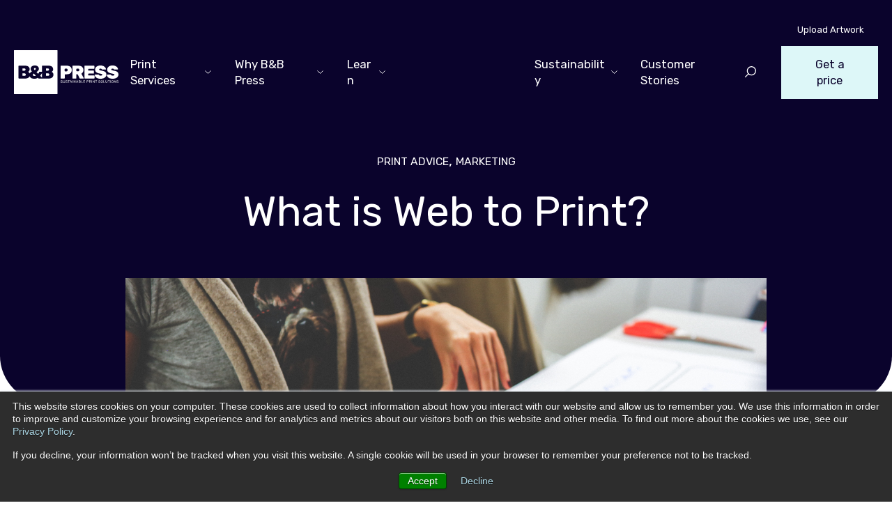

--- FILE ---
content_type: text/html; charset=UTF-8
request_url: https://www.bbpress.co.uk/news/what-is-web-to-print
body_size: 21939
content:
<!doctype html><html lang="en-gb"><head>
      <meta charset="utf-8">
      <title>What is Web to Print? | B&amp;B Press</title>
      
      <link rel="shortcut icon" href="https://www.bbpress.co.uk/hubfs/bb-fav-01.png">
      
      <meta name="description" content="What is Web2print? If you’re not sure what it is and how it can benefit your business, don’t worry. We outline all the key factors you need to know.">
      
      <meta property="og:image" content="https://www.bbpress.co.uk/hubfs/What%20to%20consider%20when%20outsourcing%20printing%20jobs.jpg">
      <link rel="preconnect" href="https://cdnjs.cloudflare.com">
      <link rel="preload" href="https://cdnjs.cloudflare.com/ajax/libs/slick-carousel/1.9.0/slick.min.css" as="style" onload="this.onload=null;this.rel='stylesheet'">

        <meta name="viewport" content="width=device-width, initial-scale=1">

    
    <meta property="og:description" content="What is Web2print? If you’re not sure what it is and how it can benefit your business, don’t worry. We outline all the key factors you need to know.">
    <meta property="og:title" content="What is Web to Print? | B&amp;B Press">
    <meta name="twitter:description" content="What is Web2print? If you’re not sure what it is and how it can benefit your business, don’t worry. We outline all the key factors you need to know.">
    <meta name="twitter:title" content="What is Web to Print? | B&amp;B Press">

    

    
    <style>
a.cta_button{-moz-box-sizing:content-box !important;-webkit-box-sizing:content-box !important;box-sizing:content-box !important;vertical-align:middle}.hs-breadcrumb-menu{list-style-type:none;margin:0px 0px 0px 0px;padding:0px 0px 0px 0px}.hs-breadcrumb-menu-item{float:left;padding:10px 0px 10px 10px}.hs-breadcrumb-menu-divider:before{content:'›';padding-left:10px}.hs-featured-image-link{border:0}.hs-featured-image{float:right;margin:0 0 20px 20px;max-width:50%}@media (max-width: 568px){.hs-featured-image{float:none;margin:0;width:100%;max-width:100%}}.hs-screen-reader-text{clip:rect(1px, 1px, 1px, 1px);height:1px;overflow:hidden;position:absolute !important;width:1px}
</style>

<link rel="stylesheet" href="https://www.bbpress.co.uk/hubfs/hub_generated/template_assets/1/51080154491/1765296145665/template_1626687706465.min.css">
<link rel="stylesheet" href="https://www.bbpress.co.uk/hubfs/hub_generated/template_assets/1/48795532056/1765296147075/template_theme-overrides.min.css">
<style>
  @font-face {
    font-family: "Rubik";
    font-weight: 700;
    font-style: normal;
    font-display: swap;
    src: url("/_hcms/googlefonts/Rubik/700.woff2") format("woff2"), url("/_hcms/googlefonts/Rubik/700.woff") format("woff");
  }
  @font-face {
    font-family: "Rubik";
    font-weight: 600;
    font-style: normal;
    font-display: swap;
    src: url("/_hcms/googlefonts/Rubik/600.woff2") format("woff2"), url("/_hcms/googlefonts/Rubik/600.woff") format("woff");
  }
  @font-face {
    font-family: "Rubik";
    font-weight: 400;
    font-style: normal;
    font-display: swap;
    src: url("/_hcms/googlefonts/Rubik/regular.woff2") format("woff2"), url("/_hcms/googlefonts/Rubik/regular.woff") format("woff");
  }
  @font-face {
    font-family: "Rubik";
    font-weight: 700;
    font-style: normal;
    font-display: swap;
    src: url("/_hcms/googlefonts/Rubik/700.woff2") format("woff2"), url("/_hcms/googlefonts/Rubik/700.woff") format("woff");
  }
</style>

    <script type="application/ld+json">
{
  "mainEntityOfPage" : {
    "@type" : "WebPage",
    "@id" : "https://www.bbpress.co.uk/news/what-is-web-to-print"
  },
  "author" : {
    "name" : "B&B Press",
    "url" : "https://www.bbpress.co.uk/news/author/bb-press",
    "@type" : "Person"
  },
  "headline" : "What is Web to Print? | B&B Press",
  "datePublished" : "2019-01-03T09:51:00.000Z",
  "dateModified" : "2024-04-18T10:25:59.361Z",
  "publisher" : {
    "name" : "B+&+B+Press",
    "logo" : {
      "url" : "https://fs.hubspotusercontent00.net/hubfs/2399753/bbpress-logo-header.svg",
      "@type" : "ImageObject"
    },
    "@type" : "Organization"
  },
  "@context" : "https://schema.org",
  "@type" : "BlogPosting",
  "image" : [ "https://cdn2.hubspot.net/hubfs/2399753/What%20to%20consider%20when%20outsourcing%20printing%20jobs.jpg" ]
}
</script>


    
<!--  Added by GoogleAnalytics integration -->
<script>
var _hsp = window._hsp = window._hsp || [];
_hsp.push(['addPrivacyConsentListener', function(consent) { if (consent.allowed || (consent.categories && consent.categories.analytics)) {
  (function(i,s,o,g,r,a,m){i['GoogleAnalyticsObject']=r;i[r]=i[r]||function(){
  (i[r].q=i[r].q||[]).push(arguments)},i[r].l=1*new Date();a=s.createElement(o),
  m=s.getElementsByTagName(o)[0];a.async=1;a.src=g;m.parentNode.insertBefore(a,m)
})(window,document,'script','//www.google-analytics.com/analytics.js','ga');
  ga('create','UA-112962768-1','auto');
  ga('send','pageview');
}}]);
</script>

<!-- /Added by GoogleAnalytics integration -->

<!--  Added by GoogleAnalytics4 integration -->
<script>
var _hsp = window._hsp = window._hsp || [];
window.dataLayer = window.dataLayer || [];
function gtag(){dataLayer.push(arguments);}

var useGoogleConsentModeV2 = true;
var waitForUpdateMillis = 1000;


if (!window._hsGoogleConsentRunOnce) {
  window._hsGoogleConsentRunOnce = true;

  gtag('consent', 'default', {
    'ad_storage': 'denied',
    'analytics_storage': 'denied',
    'ad_user_data': 'denied',
    'ad_personalization': 'denied',
    'wait_for_update': waitForUpdateMillis
  });

  if (useGoogleConsentModeV2) {
    _hsp.push(['useGoogleConsentModeV2'])
  } else {
    _hsp.push(['addPrivacyConsentListener', function(consent){
      var hasAnalyticsConsent = consent && (consent.allowed || (consent.categories && consent.categories.analytics));
      var hasAdsConsent = consent && (consent.allowed || (consent.categories && consent.categories.advertisement));

      gtag('consent', 'update', {
        'ad_storage': hasAdsConsent ? 'granted' : 'denied',
        'analytics_storage': hasAnalyticsConsent ? 'granted' : 'denied',
        'ad_user_data': hasAdsConsent ? 'granted' : 'denied',
        'ad_personalization': hasAdsConsent ? 'granted' : 'denied'
      });
    }]);
  }
}

gtag('js', new Date());
gtag('set', 'developer_id.dZTQ1Zm', true);
gtag('config', 'G-2VEHDL87MG');
</script>
<script async src="https://www.googletagmanager.com/gtag/js?id=G-2VEHDL87MG"></script>

<!-- /Added by GoogleAnalytics4 integration -->


<meta name="google-site-verification" content="hZQG8Mgmy4VkXlXCT-iYDcMwnvL5TOPWU7xmAXQ43U4">
<meta name="google-site-verification" content="j4z_abonTJHBX74SJg-4xR4f1y81qNZ8XVS0aK7Y6eY">
<link rel="stylesheet" href="https://use.fontawesome.com/releases/v5.8.1/css/all.css" integrity="sha384-50oBUHEmvpQ+1lW4y57PTFmhCaXp0ML5d60M1M7uH2+nqUivzIebhndOJK28anvf" crossorigin="anonymous">



<script type="text/javascript">
    (function(c,l,a,r,i,t,y){
        c[a]=c[a]||function(){(c[a].q=c[a].q||[]).push(arguments)};
        t=l.createElement(r);t.async=1;t.src="https://www.clarity.ms/tag/"+i;
        y=l.getElementsByTagName(r)[0];y.parentNode.insertBefore(t,y);
    })(window, document, "clarity", "script", "mkmc460n0q");
</script>
<meta property="og:image" content="https://www.bbpress.co.uk/hubfs/What%20to%20consider%20when%20outsourcing%20printing%20jobs.jpg">
<meta property="og:image:width" content="5472">
<meta property="og:image:height" content="3648">
<meta property="og:image:alt" content="What to consider when outsourcing printing jobs">
<meta name="twitter:image" content="https://www.bbpress.co.uk/hubfs/What%20to%20consider%20when%20outsourcing%20printing%20jobs.jpg">
<meta name="twitter:image:alt" content="What to consider when outsourcing printing jobs">

<meta property="og:url" content="https://www.bbpress.co.uk/news/what-is-web-to-print">
<meta name="twitter:card" content="summary_large_image">

<link rel="canonical" href="https://www.bbpress.co.uk/news/what-is-web-to-print">

<meta property="og:type" content="article">
<link rel="alternate" type="application/rss+xml" href="https://www.bbpress.co.uk/news/rss.xml">
<meta name="twitter:domain" content="www.bbpress.co.uk">
<script src="//platform.linkedin.com/in.js" type="text/javascript">
    lang: en_US
</script>

<meta http-equiv="content-language" content="en-gb">






   <meta name="generator" content="HubSpot"></head>
   <body>
      <div id="body-wrapper" class="body-wrapper   hs-content-id-7081810734 hs-blog-post hs-blog-id-4532552578 newswhat-is-web-to-print ">
          <div data-global-resource-path="bbpress2021/templates/partials/header.html"><header class="site-header">
   <div class="site-header__main">
      <div class="content-wrapper">
         <div class="header__top">
            <div class="content-wrapper">
               <div class="d-flex justify-content-end align-items-center">
                  <li>
                     <a target="_blank" href="https://bbpress.wetransfer.com/">
                        Upload Artwork
                     </a>
                  </li>
               </div>
            </div>
         </div>
         <div class="
               site-header__inner
               d-flex
               justify-content-between
               align-items-center
            ">
           <a href="../">
            <div class="header__logo header__logo--main">
               <svg xmlns="http://www.w3.org/2000/svg" width="173.5" height="72.608" viewbox="0 0 173.5 72.608">
                  <g transform="translate(21574.695 -333.5)">
                     <g transform="translate(-21616.496 284.396)">
                        <g transform="translate(119.24 98.989)">
                           <path d="M385.164,273.417a2.007,2.007,0,0,1-.836-.155,1.3,1.3,0,0,1-.518-.4.916.916,0,0,1-.192-.513.114.114,0,0,1,.037-.083.122.122,0,0,1,.089-.037h.292a.14.14,0,0,1,.1.034.173.173,0,0,1,.046.08.709.709,0,0,0,.143.272.806.806,0,0,0,.312.223,1.317,1.317,0,0,0,.524.089,1.209,1.209,0,0,0,.725-.175.555.555,0,0,0,.232-.467.438.438,0,0,0-.123-.323,1.082,1.082,0,0,0-.375-.221q-.252-.1-.653-.212a3.79,3.79,0,0,1-.693-.263,1.035,1.035,0,0,1-.41-.355.988.988,0,0,1-.135-.539.956.956,0,0,1,.166-.553,1.129,1.129,0,0,1,.481-.386,1.814,1.814,0,0,1,.756-.143,1.857,1.857,0,0,1,.621.094,1.329,1.329,0,0,1,.444.252,1.161,1.161,0,0,1,.269.338.847.847,0,0,1,.1.352.126.126,0,0,1-.029.078.108.108,0,0,1-.092.037h-.3a.175.175,0,0,1-.083-.023.149.149,0,0,1-.066-.086.578.578,0,0,0-.263-.4,1.015,1.015,0,0,0-.6-.16,1.136,1.136,0,0,0-.6.143.542.542,0,0,0-.123.77.886.886,0,0,0,.344.226,5.892,5.892,0,0,0,.613.206,4.579,4.579,0,0,1,.751.266,1.056,1.056,0,0,1,.432.349.943.943,0,0,1,.14.536,1,1,0,0,1-.189.616,1.177,1.177,0,0,1-.53.389A2.187,2.187,0,0,1,385.164,273.417Z" transform="translate(-383.617 -269.293)" fill="#0a032c" />
                           <path d="M403.366,273.612a1.844,1.844,0,0,1-.828-.172,1.187,1.187,0,0,1-.533-.524,1.937,1.937,0,0,1-.186-.908v-2.325a.142.142,0,0,1,.034-.1.125.125,0,0,1,.1-.037h.292a.128.128,0,0,1,.137.138v2.337a1.146,1.146,0,0,0,.264.83,1.1,1.1,0,0,0,1.441,0,1.14,1.14,0,0,0,.266-.83v-2.337a.135.135,0,0,1,.037-.1.128.128,0,0,1,.094-.037h.3a.128.128,0,0,1,.094.037.135.135,0,0,1,.037.1v2.325a1.94,1.94,0,0,1-.186.908,1.191,1.191,0,0,1-.53.524A1.841,1.841,0,0,1,403.366,273.612Z" transform="translate(-397.696 -269.488)" fill="#0a032c" />
                           <path d="M421.62,273.417a2.007,2.007,0,0,1-.836-.155,1.3,1.3,0,0,1-.518-.4.916.916,0,0,1-.192-.513.114.114,0,0,1,.037-.083.122.122,0,0,1,.089-.037h.292a.14.14,0,0,1,.1.034.171.171,0,0,1,.046.08.714.714,0,0,0,.143.272.806.806,0,0,0,.312.223,1.317,1.317,0,0,0,.524.089,1.209,1.209,0,0,0,.725-.175.555.555,0,0,0,.232-.467.437.437,0,0,0-.123-.323,1.084,1.084,0,0,0-.375-.221q-.252-.1-.653-.212a3.788,3.788,0,0,1-.693-.263,1.034,1.034,0,0,1-.41-.355.988.988,0,0,1-.135-.539.956.956,0,0,1,.166-.553,1.129,1.129,0,0,1,.481-.386,1.813,1.813,0,0,1,.756-.143,1.858,1.858,0,0,1,.621.094,1.33,1.33,0,0,1,.444.252,1.156,1.156,0,0,1,.269.338.843.843,0,0,1,.1.352.126.126,0,0,1-.029.078.108.108,0,0,1-.092.037h-.3a.175.175,0,0,1-.083-.023.148.148,0,0,1-.066-.086.578.578,0,0,0-.263-.4,1.015,1.015,0,0,0-.6-.16,1.135,1.135,0,0,0-.6.143.542.542,0,0,0-.123.77.886.886,0,0,0,.344.226,5.893,5.893,0,0,0,.613.206,4.581,4.581,0,0,1,.751.266,1.056,1.056,0,0,1,.432.349.943.943,0,0,1,.14.536,1,1,0,0,1-.189.616,1.177,1.177,0,0,1-.53.389A2.187,2.187,0,0,1,421.62,273.417Z" transform="translate(-411.814 -269.293)" fill="#0a032c" />
                           <path d="M438.046,273.555a.127.127,0,0,1-.132-.132v-3.368h-1.1a.127.127,0,0,1-.132-.132v-.24a.135.135,0,0,1,.037-.1.127.127,0,0,1,.094-.037h2.761a.128.128,0,0,1,.137.138v.24a.128.128,0,0,1-.037.095.135.135,0,0,1-.1.037h-1.094v3.368a.127.127,0,0,1-.037.094.135.135,0,0,1-.1.037Z" transform="translate(-424.661 -269.488)" fill="#0a032c" />
                           <path d="M450.982,273.555a.118.118,0,0,1-.115-.115.385.385,0,0,1,.006-.063l1.421-3.706a.233.233,0,0,1,.063-.092.181.181,0,0,1,.12-.034h.39a.18.18,0,0,1,.12.034.23.23,0,0,1,.063.092l1.415,3.706a.193.193,0,0,1,.012.063.117.117,0,0,1-.114.115h-.292a.13.13,0,0,1-.1-.034.212.212,0,0,1-.043-.063l-.315-.813h-1.879l-.315.813a.133.133,0,0,1-.04.063.14.14,0,0,1-.1.034Zm.916-1.4h1.546l-.773-2.033Z" transform="translate(-435.631 -269.488)" fill="#0a032c" />
                           <path d="M471.123,273.555a.125.125,0,0,1-.1-.037.134.134,0,0,1-.034-.094v-3.746a.135.135,0,0,1,.034-.094.125.125,0,0,1,.1-.037h.3a.126.126,0,0,1,.1.037.134.134,0,0,1,.034.094v3.746a.133.133,0,0,1-.034.094.126.126,0,0,1-.1.037Z" transform="translate(-451.196 -269.488)" fill="#0a032c" />
                           <path d="M479.517,273.555a.125.125,0,0,1-.1-.037.132.132,0,0,1-.034-.094v-3.74a.141.141,0,0,1,.034-.1.125.125,0,0,1,.1-.037h.263a.148.148,0,0,1,.143.08l1.9,2.921v-2.864a.142.142,0,0,1,.034-.1.126.126,0,0,1,.1-.037h.275a.128.128,0,0,1,.137.138v3.734a.137.137,0,0,1-.037.1.123.123,0,0,1-.094.04h-.275a.122.122,0,0,1-.094-.034l-.043-.046-1.9-2.892v2.841a.128.128,0,0,1-.037.094.135.135,0,0,1-.1.037Z" transform="translate(-457.688 -269.488)" fill="#0a032c" />
                           <path d="M496.893,273.555a.118.118,0,0,1-.115-.115.379.379,0,0,1,.006-.063l1.42-3.706a.231.231,0,0,1,.063-.092.181.181,0,0,1,.12-.034h.39a.181.181,0,0,1,.12.034.229.229,0,0,1,.063.092l1.415,3.706a.193.193,0,0,1,.012.063.117.117,0,0,1-.114.115h-.292a.13.13,0,0,1-.1-.034.213.213,0,0,1-.043-.063l-.315-.813h-1.879l-.315.813a.134.134,0,0,1-.04.063.14.14,0,0,1-.1.034Zm.916-1.4h1.546l-.773-2.033Z" transform="translate(-471.141 -269.488)" fill="#0a032c" />
                           <path d="M517.035,273.555a.125.125,0,0,1-.1-.037.133.133,0,0,1-.034-.094v-3.74a.142.142,0,0,1,.034-.1.125.125,0,0,1,.1-.037H518.6a1.53,1.53,0,0,1,.7.14.914.914,0,0,1,.4.381,1.12,1.12,0,0,1,.129.539.965.965,0,0,1-.077.4.852.852,0,0,1-.192.275,1.058,1.058,0,0,1-.223.163,1.069,1.069,0,0,1,.4.355,1,1,0,0,1,.175.6,1.194,1.194,0,0,1-.143.579,1.051,1.051,0,0,1-.427.421,1.413,1.413,0,0,1-.7.158Zm.43-2.314h1.054a.808.808,0,0,0,.555-.169.587.587,0,0,0,.189-.461.544.544,0,0,0-.189-.447.86.86,0,0,0-.555-.155h-1.054Zm0,1.85h1.111a.766.766,0,0,0,.567-.2.716.716,0,0,0,0-.994.773.773,0,0,0-.567-.2h-1.111Z" transform="translate(-486.707 -269.488)" fill="#0a032c" />
                           <path d="M535.414,273.555a.125.125,0,0,1-.1-.037.134.134,0,0,1-.034-.094v-3.746a.134.134,0,0,1,.034-.094.125.125,0,0,1,.1-.037h.3a.128.128,0,0,1,.132.132v3.379h1.9a.137.137,0,0,1,.1.037.136.136,0,0,1,.037.1v.229a.128.128,0,0,1-.037.094.136.136,0,0,1-.1.037Z" transform="translate(-500.922 -269.488)" fill="#0a032c" />
                           <path d="M551.165,273.555a.126.126,0,0,1-.1-.037.134.134,0,0,1-.034-.094v-3.74a.143.143,0,0,1,.034-.1.126.126,0,0,1,.1-.037h2.365a.126.126,0,0,1,.1.037.143.143,0,0,1,.034.1v.217a.12.12,0,0,1-.132.132h-1.947v1.254H553.4a.126.126,0,0,1,.1.037.142.142,0,0,1,.034.1v.212a.135.135,0,0,1-.034.095.126.126,0,0,1-.1.037h-1.822v1.3h1.993a.12.12,0,0,1,.132.132v.223a.132.132,0,0,1-.034.094.126.126,0,0,1-.1.037Z" transform="translate(-513.104 -269.488)" fill="#0a032c" />
                           <path d="M575.688,273.555a.126.126,0,0,1-.1-.037.133.133,0,0,1-.034-.094v-3.74a.142.142,0,0,1,.034-.1.125.125,0,0,1,.1-.037h1.455a1.813,1.813,0,0,1,.736.138,1.061,1.061,0,0,1,.484.409,1.247,1.247,0,0,1,.172.679,1.232,1.232,0,0,1-.172.676,1.069,1.069,0,0,1-.484.407,1.816,1.816,0,0,1-.736.138h-1.014v1.432a.127.127,0,0,1-.037.094.135.135,0,0,1-.1.037Zm.435-2.045h.991a.93.93,0,0,0,.636-.189.7.7,0,0,0,.212-.55.721.721,0,0,0-.206-.55.909.909,0,0,0-.642-.195h-.991Z" transform="translate(-532.072 -269.488)" fill="#0a032c" />
                           <path d="M593.436,273.555a.125.125,0,0,1-.1-.037.132.132,0,0,1-.034-.094v-3.74a.141.141,0,0,1,.034-.1.125.125,0,0,1,.1-.037h1.4a1.592,1.592,0,0,1,1.025.3,1.084,1.084,0,0,1,.378.9,1.122,1.122,0,0,1-.22.719,1.144,1.144,0,0,1-.6.387l.882,1.524a.142.142,0,0,1,.017.063.106.106,0,0,1-.037.08.12.12,0,0,1-.083.034h-.275a.182.182,0,0,1-.143-.052.915.915,0,0,1-.08-.1l-.831-1.455h-1v1.478a.127.127,0,0,1-.037.094.136.136,0,0,1-.1.037Zm.43-2.1h.945a.97.97,0,0,0,.642-.18.783.783,0,0,0,0-1.068.958.958,0,0,0-.645-.183h-.945Z" transform="translate(-545.799 -269.488)" fill="#0a032c" />
                           <path d="M611.512,273.555a.125.125,0,0,1-.1-.037.134.134,0,0,1-.034-.094v-3.746a.135.135,0,0,1,.034-.094.125.125,0,0,1,.1-.037h.3a.125.125,0,0,1,.1.037.134.134,0,0,1,.034.094v3.746a.133.133,0,0,1-.034.094.126.126,0,0,1-.1.037Z" transform="translate(-559.78 -269.488)" fill="#0a032c" />
                           <path d="M619.906,273.555a.125.125,0,0,1-.1-.037.134.134,0,0,1-.034-.094v-3.74a.143.143,0,0,1,.034-.1.125.125,0,0,1,.1-.037h.263a.15.15,0,0,1,.1.031.153.153,0,0,1,.04.049l1.9,2.921v-2.864a.142.142,0,0,1,.034-.1.126.126,0,0,1,.1-.037h.275a.129.129,0,0,1,.138.138v3.734a.138.138,0,0,1-.037.1.123.123,0,0,1-.094.04h-.275a.122.122,0,0,1-.095-.034l-.043-.046-1.9-2.892v2.841a.128.128,0,0,1-.037.094.136.136,0,0,1-.1.037Z" transform="translate(-566.272 -269.488)" fill="#0a032c" />
                           <path d="M638.657,273.555a.128.128,0,0,1-.132-.132v-3.368h-1.1a.127.127,0,0,1-.132-.132v-.24a.135.135,0,0,1,.037-.1.127.127,0,0,1,.094-.037h2.761a.129.129,0,0,1,.138.138v.24a.129.129,0,0,1-.037.095.135.135,0,0,1-.1.037h-1.094v3.368a.128.128,0,0,1-.037.094.135.135,0,0,1-.1.037Z" transform="translate(-579.823 -269.488)" fill="#0a032c" />
                           <path d="M662.479,273.417a2.006,2.006,0,0,1-.836-.155,1.3,1.3,0,0,1-.518-.4.917.917,0,0,1-.192-.513.115.115,0,0,1,.037-.083.122.122,0,0,1,.089-.037h.292a.14.14,0,0,1,.1.034.172.172,0,0,1,.046.08.707.707,0,0,0,.143.272.806.806,0,0,0,.312.223,1.316,1.316,0,0,0,.524.089,1.209,1.209,0,0,0,.724-.175.555.555,0,0,0,.232-.467.438.438,0,0,0-.123-.323,1.082,1.082,0,0,0-.375-.221q-.252-.1-.653-.212a3.789,3.789,0,0,1-.693-.263,1.037,1.037,0,0,1-.41-.355.988.988,0,0,1-.135-.539.955.955,0,0,1,.166-.553,1.128,1.128,0,0,1,.481-.386,1.814,1.814,0,0,1,.756-.143,1.858,1.858,0,0,1,.622.094,1.33,1.33,0,0,1,.444.252,1.157,1.157,0,0,1,.269.338.849.849,0,0,1,.1.352.126.126,0,0,1-.029.078.108.108,0,0,1-.091.037h-.3a.175.175,0,0,1-.083-.023.149.149,0,0,1-.066-.086.578.578,0,0,0-.263-.4,1.016,1.016,0,0,0-.6-.16,1.135,1.135,0,0,0-.6.143.542.542,0,0,0-.123.77.886.886,0,0,0,.344.226,5.9,5.9,0,0,0,.613.206,4.582,4.582,0,0,1,.751.266,1.054,1.054,0,0,1,.432.349.942.942,0,0,1,.141.536,1,1,0,0,1-.189.616,1.178,1.178,0,0,1-.53.389A2.187,2.187,0,0,1,662.479,273.417Z" transform="translate(-598.105 -269.293)" fill="#0a032c" />
                           <path d="M680.228,273.417a1.92,1.92,0,0,1-.842-.169,1.187,1.187,0,0,1-.539-.521,2.047,2.047,0,0,1-.212-.885q-.006-.252-.006-.484t.006-.484a1.957,1.957,0,0,1,.22-.879,1.263,1.263,0,0,1,.55-.527,2.008,2.008,0,0,1,1.638,0,1.28,1.28,0,0,1,.552.527,1.886,1.886,0,0,1,.218.879q.011.252.011.484t-.011.484a1.973,1.973,0,0,1-.209.885,1.2,1.2,0,0,1-.541.521A1.905,1.905,0,0,1,680.228,273.417Zm0-.487a.994.994,0,0,0,.713-.264,1.2,1.2,0,0,0,.3-.853q.012-.258.012-.461t-.012-.455a1.419,1.419,0,0,0-.146-.642.847.847,0,0,0-.358-.361,1.193,1.193,0,0,0-1.019,0,.849.849,0,0,0-.358.361,1.471,1.471,0,0,0-.152.642q-.006.252-.006.455t.006.461a1.191,1.191,0,0,0,.3.853A1,1,0,0,0,680.228,272.93Z" transform="translate(-611.794 -269.293)" fill="#0a032c" />
                           <path d="M698.077,273.555a.125.125,0,0,1-.1-.037.133.133,0,0,1-.034-.094v-3.746a.134.134,0,0,1,.034-.094.125.125,0,0,1,.1-.037h.3a.128.128,0,0,1,.132.132v3.379h1.9a.128.128,0,0,1,.138.138v.229a.128.128,0,0,1-.037.094.136.136,0,0,1-.1.037Z" transform="translate(-626.733 -269.488)" fill="#0a032c" />
                           <path d="M714.634,273.612a1.846,1.846,0,0,1-.828-.172,1.188,1.188,0,0,1-.532-.524,1.934,1.934,0,0,1-.186-.908v-2.325a.141.141,0,0,1,.034-.1.125.125,0,0,1,.1-.037h.292a.128.128,0,0,1,.138.138v2.337a1.145,1.145,0,0,0,.264.83,1.1,1.1,0,0,0,1.44,0,1.139,1.139,0,0,0,.266-.83v-2.337a.135.135,0,0,1,.037-.1.128.128,0,0,1,.095-.037h.3a.128.128,0,0,1,.095.037.136.136,0,0,1,.037.1v2.325a1.939,1.939,0,0,1-.186.908,1.194,1.194,0,0,1-.53.524A1.842,1.842,0,0,1,714.634,273.612Z" transform="translate(-638.445 -269.488)" fill="#0a032c" />
                           <path d="M732.274,273.555a.127.127,0,0,1-.132-.132v-3.368h-1.1a.127.127,0,0,1-.132-.132v-.24a.135.135,0,0,1,.037-.1.127.127,0,0,1,.094-.037H733.8a.128.128,0,0,1,.137.138v.24a.129.129,0,0,1-.037.095.135.135,0,0,1-.1.037H732.71v3.368a.127.127,0,0,1-.037.094.135.135,0,0,1-.1.037Z" transform="translate(-652.23 -269.488)" fill="#0a032c" />
                           <path d="M748.741,273.555a.125.125,0,0,1-.1-.037.133.133,0,0,1-.034-.094v-3.746a.134.134,0,0,1,.034-.094.125.125,0,0,1,.1-.037h.3a.125.125,0,0,1,.1.037.133.133,0,0,1,.034.094v3.746a.132.132,0,0,1-.034.094.125.125,0,0,1-.1.037Z" transform="translate(-665.919 -269.488)" fill="#0a032c" />
                           <path d="M757.943,273.417a1.921,1.921,0,0,1-.842-.169,1.187,1.187,0,0,1-.539-.521,2.046,2.046,0,0,1-.212-.885q-.006-.252-.006-.484t.006-.484a1.956,1.956,0,0,1,.22-.879,1.264,1.264,0,0,1,.55-.527,2.008,2.008,0,0,1,1.638,0,1.28,1.28,0,0,1,.553.527,1.883,1.883,0,0,1,.218.879q.011.252.012.484t-.012.484a1.965,1.965,0,0,1-.209.885,1.2,1.2,0,0,1-.541.521A1.906,1.906,0,0,1,757.943,273.417Zm0-.487a.994.994,0,0,0,.713-.264,1.2,1.2,0,0,0,.3-.853q.012-.258.012-.461t-.012-.455a1.422,1.422,0,0,0-.146-.642.848.848,0,0,0-.358-.361,1.192,1.192,0,0,0-1.019,0,.849.849,0,0,0-.358.361,1.47,1.47,0,0,0-.152.642q-.005.252-.006.455t.006.461a1.193,1.193,0,0,0,.3.853A1,1,0,0,0,757.943,272.93Z" transform="translate(-671.902 -269.293)" fill="#0a032c" />
                           <path d="M775.792,273.555a.126.126,0,0,1-.1-.037.134.134,0,0,1-.034-.094v-3.74a.143.143,0,0,1,.034-.1.126.126,0,0,1,.1-.037h.263a.148.148,0,0,1,.143.08l1.9,2.921v-2.864a.143.143,0,0,1,.034-.1.126.126,0,0,1,.1-.037h.275a.128.128,0,0,1,.137.138v3.734a.138.138,0,0,1-.037.1.123.123,0,0,1-.094.04h-.275a.122.122,0,0,1-.094-.034l-.043-.046-1.9-2.892v2.841a.128.128,0,0,1-.037.094.136.136,0,0,1-.1.037Z" transform="translate(-686.841 -269.488)" fill="#0a032c" />
                           <path d="M795.156,273.417a2.007,2.007,0,0,1-.836-.155,1.3,1.3,0,0,1-.518-.4.916.916,0,0,1-.192-.513.115.115,0,0,1,.037-.083.122.122,0,0,1,.089-.037h.292a.14.14,0,0,1,.1.034.169.169,0,0,1,.046.08.708.708,0,0,0,.143.272.8.8,0,0,0,.312.223,1.317,1.317,0,0,0,.524.089,1.209,1.209,0,0,0,.725-.175.555.555,0,0,0,.232-.467.437.437,0,0,0-.123-.323,1.081,1.081,0,0,0-.375-.221q-.252-.1-.653-.212a3.8,3.8,0,0,1-.693-.263,1.034,1.034,0,0,1-.409-.355.986.986,0,0,1-.135-.539.956.956,0,0,1,.166-.553,1.131,1.131,0,0,1,.481-.386,1.814,1.814,0,0,1,.756-.143,1.857,1.857,0,0,1,.621.094,1.328,1.328,0,0,1,.444.252,1.157,1.157,0,0,1,.269.338.84.84,0,0,1,.1.352.127.127,0,0,1-.029.078.108.108,0,0,1-.092.037h-.3a.174.174,0,0,1-.083-.023.149.149,0,0,1-.066-.086.577.577,0,0,0-.263-.4,1.015,1.015,0,0,0-.6-.16,1.135,1.135,0,0,0-.6.143.542.542,0,0,0-.123.77.888.888,0,0,0,.344.226,5.917,5.917,0,0,0,.613.206,4.584,4.584,0,0,1,.751.266,1.057,1.057,0,0,1,.432.349.943.943,0,0,1,.14.536,1,1,0,0,1-.189.616,1.177,1.177,0,0,1-.529.389A2.188,2.188,0,0,1,795.156,273.417Z" transform="translate(-700.724 -269.293)" fill="#0a032c" />
                        </g>
                        <g transform="translate(41.8 49.104)">
                           <g transform="translate(0 0)">
                              <path d="M190.038,179.273a1.6,1.6,0,0,0-1.05.4,1.318,1.318,0,0,0-.471,1.065,1.826,1.826,0,0,0,.106.608A2.337,2.337,0,0,0,189,182q.274.35.639.745a8.506,8.506,0,0,0,1.019-.563,2.361,2.361,0,0,0,.684-.654,1.4,1.4,0,0,0,.243-.791,1.384,1.384,0,0,0-.426-1.065A1.59,1.59,0,0,0,190.038,179.273Z" transform="translate(-155.278 -149.783)" fill="#0a032c" />
                              <path d="M181.156,220.4a1.813,1.813,0,0,0-.426,1.186,1.875,1.875,0,0,0,.35,1.125,2.31,2.31,0,0,0,.882.745,2.507,2.507,0,0,0,1.11.259,5.325,5.325,0,0,0,1.384-.167,2.737,2.737,0,0,0,1.11-.593l-3.377-3.407A3.529,3.529,0,0,0,181.156,220.4Z" transform="translate(-149.255 -180.937)" fill="#0a032c" />
                              <path d="M107.759,218.479H104.2v3.985h3.559a1.81,1.81,0,0,0,1.521-.624,2.2,2.2,0,0,0,.487-1.384,2.041,2.041,0,0,0-.517-1.384A1.871,1.871,0,0,0,107.759,218.479Z" transform="translate(-90.063 -180.107)" fill="#0a032c" />
                              <path d="M108.884,185.734a2.017,2.017,0,0,0,0-2.555,1.756,1.756,0,0,0-1.43-.547H104.2v3.65h3.255A1.758,1.758,0,0,0,108.884,185.734Z" transform="translate(-90.063 -152.38)" fill="#0a032c" />
                              <path d="M236.059,216.579q-.518.867-1.095,1.657t-1.065,1.369l3.072,3.178v-8c-.021.051-.037.1-.06.153A14.356,14.356,0,0,1,236.059,216.579Z" transform="translate(-190.378 -177.248)" fill="#0a032c" />
                              <path d="M281.009,185.734a2.017,2.017,0,0,0,0-2.555,1.757,1.757,0,0,0-1.43-.547h-3.255v3.65h3.255A1.758,1.758,0,0,0,281.009,185.734Z" transform="translate(-223.193 -152.38)" fill="#0a032c" />
                              <path d="M113.216,49.1H42.672a.872.872,0,0,0-.872.872V120.84a.872.872,0,0,0,.872.872h70.544a.872.872,0,0,0,.872-.872V49.976A.872.872,0,0,0,113.216,49.1Zm-6.831,43.969a5.969,5.969,0,0,1-2.768,2.22,11.431,11.431,0,0,1-4.426.761H89.183a.746.746,0,0,1-.387-.109.547.547,0,0,1-.343.109H83.283a.874.874,0,0,1-.471-.106q-.168-.106-.289-.2l-1.095-1a7.848,7.848,0,0,1-2.692,1.262,13,13,0,0,1-3.118.35,11.512,11.512,0,0,1-4.289-.73,6.034,6.034,0,0,1-2.814-2.16,5.3,5.3,0,0,1-.652-1.3,5.376,5.376,0,0,1-.473.908,5.968,5.968,0,0,1-2.768,2.22,11.431,11.431,0,0,1-4.426.761H50.188a.781.781,0,0,1-.548-.228.739.739,0,0,1-.243-.563V75.553a.741.741,0,0,1,.243-.563.781.781,0,0,1,.548-.228h9.7a11.978,11.978,0,0,1,4.532.73,5.387,5.387,0,0,1,2.616,2.1,6.281,6.281,0,0,1,.852,3.377,4,4,0,0,1-.411,1.84,4.692,4.692,0,0,1-.988,1.338,4.479,4.479,0,0,1-1.1.776,5.033,5.033,0,0,1,2.068,1.749,4.675,4.675,0,0,1,.551,1.011,5.979,5.979,0,0,1,1.365-1.848,11.734,11.734,0,0,1,2.19-1.582,8.462,8.462,0,0,1-1.536-2.205,5.046,5.046,0,0,1-.471-2.084,5.1,5.1,0,0,1,.76-2.707,5.466,5.466,0,0,1,2.327-2.023,8.847,8.847,0,0,1,3.939-.776,7.854,7.854,0,0,1,3.65.76,5.541,5.541,0,0,1,2.221,1.992,4.929,4.929,0,0,1,.76,2.631,4.67,4.67,0,0,1-.487,2.145,5.791,5.791,0,0,1-1.4,1.749,16.026,16.026,0,0,1-2.16,1.551l2.92,2.981q.121-.183.593-.913a10.614,10.614,0,0,0,.958-2.068q.091-.365.608-.365h3.832a.66.66,0,0,1,.3.067V75.553a.74.74,0,0,1,.244-.563.779.779,0,0,1,.548-.228h9.7a11.979,11.979,0,0,1,4.532.73,5.385,5.385,0,0,1,2.616,2.1,6.277,6.277,0,0,1,.852,3.377,4,4,0,0,1-.411,1.84,4.685,4.685,0,0,1-.989,1.338,4.481,4.481,0,0,1-1.095.776,5.032,5.032,0,0,1,2.068,1.749,4.714,4.714,0,0,1,.882,2.814A6.4,6.4,0,0,1,106.385,93.073Z" transform="translate(-41.8 -49.104)" fill="#0a032c" />
                              <path d="M279.884,218.479h-3.559v3.985h3.559a1.81,1.81,0,0,0,1.521-.624,2.2,2.2,0,0,0,.487-1.384,2.043,2.043,0,0,0-.517-1.384A1.872,1.872,0,0,0,279.884,218.479Z" transform="translate(-223.193 -180.107)" fill="#0a032c" />
                           </g>
                           <path d="M475.243,182.027a7.919,7.919,0,0,0,3.422-2.388,5.739,5.739,0,0,0,1.247-3.711,5.814,5.814,0,0,0-.821-3.194,5.649,5.649,0,0,0-2.6-2.068,17.849,17.849,0,0,0-4.669-1.217c-.743-.138-1.8-.39-2.372-.563a2.95,2.95,0,0,1-1.186-.593,1.08,1.08,0,0,1-.335-.791,1.131,1.131,0,0,1,.548-1.019,2.954,2.954,0,0,1,1.582-.35,3.223,3.223,0,0,1,1.551.335,1.644,1.644,0,0,1,.71.619.852.852,0,0,0,.132.233,1.3,1.3,0,0,0,.406.3,1.329,1.329,0,0,0,.608.121h5.08a.6.6,0,0,0,.441-.2.625.625,0,0,0,.2-.38c0-.051,0-.237-.01-.416a3.886,3.886,0,0,0-.628-1.714,7.031,7.031,0,0,0-1.764-1.992,9.207,9.207,0,0,0-2.844-1.506,11.973,11.973,0,0,0-3.878-.578,11.749,11.749,0,0,0-4.639.852,7.265,7.265,0,0,0-3.1,2.372,5.778,5.778,0,0,0-1.11,3.5,5.7,5.7,0,0,0,.9,3.27,6.006,6.006,0,0,0,2.6,2.1,16.032,16.032,0,0,0,4.046,1.171c.812.137,2,.4,2.646.578a4.068,4.068,0,0,1,1.384.608,1.052,1.052,0,0,1,.411.852c.087.326-.254.8-.76,1.049a4.935,4.935,0,0,1-2.16.38,4.819,4.819,0,0,1-1.338-.167,2.723,2.723,0,0,1-.943-.456,4.087,4.087,0,0,1-.639-.623,3.074,3.074,0,0,0-.517-.38,1.341,1.341,0,0,0-.669-.137h-4.836a.617.617,0,0,0-.457.183.589.589,0,0,0-.182.365c0,.05.009.332.02.629a4.7,4.7,0,0,0,1.09,2.52,7.18,7.18,0,0,0,3.164,2.342,13.355,13.355,0,0,0,5.308.9,13.81,13.81,0,0,0,4.973-.837m-20.076,0a7.922,7.922,0,0,0,3.422-2.388,5.738,5.738,0,0,0,1.247-3.711,5.812,5.812,0,0,0-.821-3.194,5.651,5.651,0,0,0-2.6-2.068,17.852,17.852,0,0,0-4.669-1.217c-.743-.138-1.805-.39-2.372-.563a2.95,2.95,0,0,1-1.186-.593,1.081,1.081,0,0,1-.335-.791,1.13,1.13,0,0,1,.548-1.019,2.954,2.954,0,0,1,1.582-.35,3.222,3.222,0,0,1,1.551.335,1.646,1.646,0,0,1,.71.619.845.845,0,0,0,.132.233,1.3,1.3,0,0,0,.406.3,1.33,1.33,0,0,0,.608.121h5.08a.6.6,0,0,0,.441-.2.626.626,0,0,0,.2-.38c0-.051,0-.237-.01-.416a3.893,3.893,0,0,0-.629-1.714,7.026,7.026,0,0,0-1.764-1.992,9.2,9.2,0,0,0-2.844-1.506,11.976,11.976,0,0,0-3.878-.578,11.748,11.748,0,0,0-4.639.852,7.264,7.264,0,0,0-3.1,2.372,5.777,5.777,0,0,0-1.11,3.5,5.7,5.7,0,0,0,.9,3.27,6.008,6.008,0,0,0,2.6,2.1,16.03,16.03,0,0,0,4.046,1.171c.812.137,2,.4,2.646.578a4.067,4.067,0,0,1,1.384.608,1.052,1.052,0,0,1,.41.852c.087.326-.253.8-.76,1.049a4.933,4.933,0,0,1-2.16.38,4.817,4.817,0,0,1-1.338-.167,2.718,2.718,0,0,1-.943-.456,4.078,4.078,0,0,1-.639-.623,3.061,3.061,0,0,0-.517-.38,1.339,1.339,0,0,0-.669-.137h-4.837a.616.616,0,0,0-.456.183.588.588,0,0,0-.182.365c0,.05.009.332.02.629a4.7,4.7,0,0,0,1.09,2.52,7.179,7.179,0,0,0,3.163,2.342,13.353,13.353,0,0,0,5.308.9,13.81,13.81,0,0,0,4.974-.837m-15.8.532a.811.811,0,0,0,.578-.228.734.734,0,0,0,.243-.563v-3.559a.831.831,0,0,0-.821-.821H430.3a.581.581,0,0,1-.581-.581v-1.619a.872.872,0,0,1,.872-.872h7.858a.813.813,0,0,0,.578-.228.736.736,0,0,0,.243-.563V170.24a.738.738,0,0,0-.243-.563.812.812,0,0,0-.578-.228H430.3a.581.581,0,0,1-.581-.581v-1.558a.872.872,0,0,1,.872-.872h8.527a.782.782,0,0,0,.578-.243.756.756,0,0,0,.243-.548v-3.589a.738.738,0,0,0-.243-.563.812.812,0,0,0-.578-.228h-14.9a.773.773,0,0,0-.548.228.738.738,0,0,0-.243.563v19.711a.734.734,0,0,0,.243.563.778.778,0,0,0,.548.228Zm-29.384-15.493a.872.872,0,0,1,.872-.872h2.017a1.92,1.92,0,0,1,1.6.639,2.434,2.434,0,0,1,.5,1.551,2.163,2.163,0,0,1-.517,1.475,1.95,1.95,0,0,1-1.582.593h-2.017a.872.872,0,0,1-.872-.872Zm-.791,15.493a.779.779,0,0,0,.791-.791v-6.006a.291.291,0,0,1,.291-.291H411.3a1.52,1.52,0,0,1,1.253.784l2.661,5.482a1.477,1.477,0,0,0,.4.532,1.206,1.206,0,0,0,.882.289h5.141a.589.589,0,0,0,.456-.2.671.671,0,0,0,.182-.471.739.739,0,0,0-.091-.335l-3.534-6.415c-.232-.422-.185-.891.107-1.047a5.806,5.806,0,0,0,2.028-2.058,6.478,6.478,0,0,0,.973-3.62,6.355,6.355,0,0,0-2.358-5.262c-.829-1.041-3.737-1.886-6.494-1.886h-8.669a.773.773,0,0,0-.548.228.737.737,0,0,0-.243.563v19.711a.734.734,0,0,0,.243.563.777.777,0,0,0,.548.228Zm-18.585-15.493a.872.872,0,0,1,.872-.872h1.988a1.892,1.892,0,0,1,1.643.685,2.638,2.638,0,0,1,.486,1.566,2.08,2.08,0,0,1-.623,1.658,2.221,2.221,0,0,1-1.506.532h-1.988a.872.872,0,0,1-.872-.872Zm-.669,15.493a.779.779,0,0,0,.791-.791V176.4a.872.872,0,0,1,.872-.872h2.018a13.242,13.242,0,0,0,4.608-.73,6.271,6.271,0,0,0,3.057-2.3,6.822,6.822,0,0,0,1.1-4,7.063,7.063,0,0,0-1.1-4.046,6.476,6.476,0,0,0-3.057-2.4,12.073,12.073,0,0,0-4.608-.791h-8.882a.774.774,0,0,0-.548.228.738.738,0,0,0-.243.563v19.711a.733.733,0,0,0,.243.563.777.777,0,0,0,.548.228Z" transform="translate(-306.427 -135.609)" fill="#0a032c" />
                        </g>
                     </g>
                  </g>
               </svg>
            </div>
            </a>   
            <div class="site-header__center">
               <div id="hs_cos_wrapper_module_16238411044841" class="hs_cos_wrapper hs_cos_wrapper_widget hs_cos_wrapper_type_module" style="" data-hs-cos-general-type="widget" data-hs-cos-type="module"><nav class="primary">
    <ul class="nav-menu">
        
        <li class="parent has-dropdown ">
            
            
            
            
            
            <a class="pointer top-level">
            Print Services <svg xmlns="http://www.w3.org/2000/svg" width="9.225" height="5.112" viewbox="0 0 9.225 5.112">
                <path id="Path_29" data-name="Path 29" d="M-22833.133,223.392l3.9,3.9,3.906-3.9" transform="translate(22833.84 -222.685)" fill="none" stroke="#0a032c" stroke-linecap="round" stroke-linejoin="round" stroke-width="1" />
              </svg>
            </a>
            
            <div class="primary-dropdown-menu">
                <ul class="d-block">
                    
                    <li class="d-block justify-content-between align-items-start secondary active">
                        
                        

                            
                            
                            
                            
                            
                                <a class="pointer menu-item_a active" data-menu-item="litho_print" href="https://www.bbpress.co.uk/litho-printing">
                                    Litho Print 
                            </a>
                        
                    </li>
                    
                    <li class="d-block justify-content-between align-items-start secondary">
                        
                        

                            
                            
                            
                            
                            
                                <a class="pointer menu-item_a" data-menu-item="digital_print" href="https://www.bbpress.co.uk/digital-printing">
                                    Digital Print 
                            </a>
                        
                    </li>
                    
                    <li class="d-block justify-content-between align-items-start secondary">
                        
                        

                            
                            
                            
                            
                            
                                <a class="pointer menu-item_a" data-menu-item="display_print" href="https://www.bbpress.co.uk/display-print">
                                    Display Print 
                            </a>
                        
                    </li>
                    
                    <li class="d-block justify-content-between align-items-start secondary">
                        
                        

                            
                            
                            
                            
                            
                                <a class="pointer menu-item_a" data-menu-item="web2print_services" href="https://www.bbpress.co.uk/web-to-print-services">
                                    Web2Print Services 
                            </a>
                        
                    </li>
                    
                    <li class="d-block justify-content-between align-items-start secondary">
                        
                        

                            
                            
                            
                            
                            
                                <a class="pointer menu-item_a" data-menu-item="mailing_services" href="https://www.bbpress.co.uk/mailing-services">
                                    Mailing Services 
                            </a>
                        
                    </li>
                    
                    <li class="d-block justify-content-between align-items-start secondary">
                        
                        

                            
                            
                            
                            
                            
                                <a class="pointer menu-item_a" data-menu-item="carbon_balanced_print" href="https://www.bbpress.co.uk/carbon-balanced-print">
                                    Carbon Balanced Print 
                            </a>
                        
                    </li>
                    
                    <li class="d-block justify-content-between align-items-start secondary">
                        
                        

                            
                            
                            
                            
                            
                                <a class="pointer menu-item_a" data-menu-item="custom_printed_packaging" href="https://www.bbpress.co.uk/custom-packaging-printing">
                                    Custom Printed Packaging 
                            </a>
                        
                    </li>
                    
                </ul>

                
                    
                        <div class="menu-description-image active litho_print">
                            <h3>Litho Print</h3>

                            <div class="d-flex justify-content-between align-items-start">
                                <p>Superior print quality for maximum results with minimum effect to the environment. Master of large volume print runs.  </p>

                                
                                    <img loading="lazy" src="https://www.bbpress.co.uk/hs-fs/hubfs/Nav%20Images2.png?width=323&amp;height=317&amp;name=Nav%20Images2.png" alt="Nav Images2" width="323" height="317" srcset="https://www.bbpress.co.uk/hs-fs/hubfs/Nav%20Images2.png?width=162&amp;height=159&amp;name=Nav%20Images2.png 162w, https://www.bbpress.co.uk/hs-fs/hubfs/Nav%20Images2.png?width=323&amp;height=317&amp;name=Nav%20Images2.png 323w, https://www.bbpress.co.uk/hs-fs/hubfs/Nav%20Images2.png?width=485&amp;height=476&amp;name=Nav%20Images2.png 485w, https://www.bbpress.co.uk/hs-fs/hubfs/Nav%20Images2.png?width=646&amp;height=634&amp;name=Nav%20Images2.png 646w, https://www.bbpress.co.uk/hs-fs/hubfs/Nav%20Images2.png?width=808&amp;height=793&amp;name=Nav%20Images2.png 808w, https://www.bbpress.co.uk/hs-fs/hubfs/Nav%20Images2.png?width=969&amp;height=951&amp;name=Nav%20Images2.png 969w" sizes="(max-width: 323px) 100vw, 323px">
                                
                            </div>
                        </div>
                    
                
                    
                        <div class="menu-description-image digital_print">
                            <h3>Digital Print</h3>

                            <div class="d-flex justify-content-between align-items-start">
                                <p>Ideal for short runs, personalisation, quick turnaround, full-colour print.</p>

                                
                                    <img loading="lazy" src="https://www.bbpress.co.uk/hs-fs/hubfs/Website%20Circle%20.png?width=323&amp;height=317&amp;name=Website%20Circle%20.png" alt="Website Circle " width="323" height="317" srcset="https://www.bbpress.co.uk/hs-fs/hubfs/Website%20Circle%20.png?width=162&amp;height=159&amp;name=Website%20Circle%20.png 162w, https://www.bbpress.co.uk/hs-fs/hubfs/Website%20Circle%20.png?width=323&amp;height=317&amp;name=Website%20Circle%20.png 323w, https://www.bbpress.co.uk/hs-fs/hubfs/Website%20Circle%20.png?width=485&amp;height=476&amp;name=Website%20Circle%20.png 485w, https://www.bbpress.co.uk/hs-fs/hubfs/Website%20Circle%20.png?width=646&amp;height=634&amp;name=Website%20Circle%20.png 646w, https://www.bbpress.co.uk/hs-fs/hubfs/Website%20Circle%20.png?width=808&amp;height=793&amp;name=Website%20Circle%20.png 808w, https://www.bbpress.co.uk/hs-fs/hubfs/Website%20Circle%20.png?width=969&amp;height=951&amp;name=Website%20Circle%20.png 969w" sizes="(max-width: 323px) 100vw, 323px">
                                
                            </div>
                        </div>
                    
                
                    
                        <div class="menu-description-image display_print">
                            <h3>Display Print</h3>

                            <div class="d-flex justify-content-between align-items-start">
                                <p>Your graphic printed onto almost any material at any size. Get your brand noticed. </p>

                                
                                    <img loading="lazy" src="https://www.bbpress.co.uk/hs-fs/hubfs/Cake%20logo%20(2).png?width=323&amp;height=317&amp;name=Cake%20logo%20(2).png" alt="Cake logo (2)" width="323" height="317" srcset="https://www.bbpress.co.uk/hs-fs/hubfs/Cake%20logo%20(2).png?width=162&amp;height=159&amp;name=Cake%20logo%20(2).png 162w, https://www.bbpress.co.uk/hs-fs/hubfs/Cake%20logo%20(2).png?width=323&amp;height=317&amp;name=Cake%20logo%20(2).png 323w, https://www.bbpress.co.uk/hs-fs/hubfs/Cake%20logo%20(2).png?width=485&amp;height=476&amp;name=Cake%20logo%20(2).png 485w, https://www.bbpress.co.uk/hs-fs/hubfs/Cake%20logo%20(2).png?width=646&amp;height=634&amp;name=Cake%20logo%20(2).png 646w, https://www.bbpress.co.uk/hs-fs/hubfs/Cake%20logo%20(2).png?width=808&amp;height=793&amp;name=Cake%20logo%20(2).png 808w, https://www.bbpress.co.uk/hs-fs/hubfs/Cake%20logo%20(2).png?width=969&amp;height=951&amp;name=Cake%20logo%20(2).png 969w" sizes="(max-width: 323px) 100vw, 323px">
                                
                            </div>
                        </div>
                    
                
                    
                        <div class="menu-description-image web2print_services">
                            <h3>Web2Print Services</h3>

                            <div class="d-flex justify-content-between align-items-start">
                                <p>1 to 1000 stores, bespoke online ordering systems just for you. </p>

                                
                                    <img loading="lazy" src="https://www.bbpress.co.uk/hs-fs/hubfs/Nav%20Images6.png?width=323&amp;height=317&amp;name=Nav%20Images6.png" alt="Nav Images6" width="323" height="317" srcset="https://www.bbpress.co.uk/hs-fs/hubfs/Nav%20Images6.png?width=162&amp;height=159&amp;name=Nav%20Images6.png 162w, https://www.bbpress.co.uk/hs-fs/hubfs/Nav%20Images6.png?width=323&amp;height=317&amp;name=Nav%20Images6.png 323w, https://www.bbpress.co.uk/hs-fs/hubfs/Nav%20Images6.png?width=485&amp;height=476&amp;name=Nav%20Images6.png 485w, https://www.bbpress.co.uk/hs-fs/hubfs/Nav%20Images6.png?width=646&amp;height=634&amp;name=Nav%20Images6.png 646w, https://www.bbpress.co.uk/hs-fs/hubfs/Nav%20Images6.png?width=808&amp;height=793&amp;name=Nav%20Images6.png 808w, https://www.bbpress.co.uk/hs-fs/hubfs/Nav%20Images6.png?width=969&amp;height=951&amp;name=Nav%20Images6.png 969w" sizes="(max-width: 323px) 100vw, 323px">
                                
                            </div>
                        </div>
                    
                
                    
                        <div class="menu-description-image mailing_services">
                            <h3>Mailing Services</h3>

                            <div class="d-flex justify-content-between align-items-start">
                                <p>Let us deliver your message to your clients hassle-free </p>

                                
                                    <img loading="lazy" src="https://www.bbpress.co.uk/hs-fs/hubfs/Nav%20Images5.png?width=323&amp;height=317&amp;name=Nav%20Images5.png" alt="Nav Images5" width="323" height="317" srcset="https://www.bbpress.co.uk/hs-fs/hubfs/Nav%20Images5.png?width=162&amp;height=159&amp;name=Nav%20Images5.png 162w, https://www.bbpress.co.uk/hs-fs/hubfs/Nav%20Images5.png?width=323&amp;height=317&amp;name=Nav%20Images5.png 323w, https://www.bbpress.co.uk/hs-fs/hubfs/Nav%20Images5.png?width=485&amp;height=476&amp;name=Nav%20Images5.png 485w, https://www.bbpress.co.uk/hs-fs/hubfs/Nav%20Images5.png?width=646&amp;height=634&amp;name=Nav%20Images5.png 646w, https://www.bbpress.co.uk/hs-fs/hubfs/Nav%20Images5.png?width=808&amp;height=793&amp;name=Nav%20Images5.png 808w, https://www.bbpress.co.uk/hs-fs/hubfs/Nav%20Images5.png?width=969&amp;height=951&amp;name=Nav%20Images5.png 969w" sizes="(max-width: 323px) 100vw, 323px">
                                
                            </div>
                        </div>
                    
                
                    
                        <div class="menu-description-image carbon_balanced_print">
                            <h3>Carbon Balanced Print</h3>

                            <div class="d-flex justify-content-between align-items-start">
                                <p>Whichever service you choose, if it’s printed in house it’s Carbon Balanced Print. Learn more about the benefits of sustainable carbon balanced print.</p>

                                
                                    <img loading="lazy" src="https://www.bbpress.co.uk/hs-fs/hubfs/CBP%20Logo%20(2).png?width=323&amp;height=317&amp;name=CBP%20Logo%20(2).png" alt="CBP Logo (2)" width="323" height="317" srcset="https://www.bbpress.co.uk/hs-fs/hubfs/CBP%20Logo%20(2).png?width=162&amp;height=159&amp;name=CBP%20Logo%20(2).png 162w, https://www.bbpress.co.uk/hs-fs/hubfs/CBP%20Logo%20(2).png?width=323&amp;height=317&amp;name=CBP%20Logo%20(2).png 323w, https://www.bbpress.co.uk/hs-fs/hubfs/CBP%20Logo%20(2).png?width=485&amp;height=476&amp;name=CBP%20Logo%20(2).png 485w, https://www.bbpress.co.uk/hs-fs/hubfs/CBP%20Logo%20(2).png?width=646&amp;height=634&amp;name=CBP%20Logo%20(2).png 646w, https://www.bbpress.co.uk/hs-fs/hubfs/CBP%20Logo%20(2).png?width=808&amp;height=793&amp;name=CBP%20Logo%20(2).png 808w, https://www.bbpress.co.uk/hs-fs/hubfs/CBP%20Logo%20(2).png?width=969&amp;height=951&amp;name=CBP%20Logo%20(2).png 969w" sizes="(max-width: 323px) 100vw, 323px">
                                
                            </div>
                        </div>
                    
                
                    
                        <div class="menu-description-image custom_printed_packaging">
                            <h3>Custom Printed Packaging</h3>

                            <div class="d-flex justify-content-between align-items-start">
                                <p>Bring your product to life, manage multiple SKUs with ease and reduce costs by ordering custom packaging smoothly.</p>

                                
                                    <img loading="lazy" src="https://www.bbpress.co.uk/hs-fs/hubfs/custom-balanced-print-menu.png?width=323&amp;height=317&amp;name=custom-balanced-print-menu.png" alt="Custom Balanced Print" width="323" height="317" srcset="https://www.bbpress.co.uk/hs-fs/hubfs/custom-balanced-print-menu.png?width=162&amp;height=159&amp;name=custom-balanced-print-menu.png 162w, https://www.bbpress.co.uk/hs-fs/hubfs/custom-balanced-print-menu.png?width=323&amp;height=317&amp;name=custom-balanced-print-menu.png 323w, https://www.bbpress.co.uk/hs-fs/hubfs/custom-balanced-print-menu.png?width=485&amp;height=476&amp;name=custom-balanced-print-menu.png 485w, https://www.bbpress.co.uk/hs-fs/hubfs/custom-balanced-print-menu.png?width=646&amp;height=634&amp;name=custom-balanced-print-menu.png 646w, https://www.bbpress.co.uk/hs-fs/hubfs/custom-balanced-print-menu.png?width=808&amp;height=793&amp;name=custom-balanced-print-menu.png 808w, https://www.bbpress.co.uk/hs-fs/hubfs/custom-balanced-print-menu.png?width=969&amp;height=951&amp;name=custom-balanced-print-menu.png 969w" sizes="(max-width: 323px) 100vw, 323px">
                                
                            </div>
                        </div>
                    
                
            </div>
            
        </li>
        
        <li class="parent has-dropdown ">
            
            
            
            
            
            <a class="pointer top-level">
            Why B&amp;B Press <svg xmlns="http://www.w3.org/2000/svg" width="9.225" height="5.112" viewbox="0 0 9.225 5.112">
                <path id="Path_29" data-name="Path 29" d="M-22833.133,223.392l3.9,3.9,3.906-3.9" transform="translate(22833.84 -222.685)" fill="none" stroke="#0a032c" stroke-linecap="round" stroke-linejoin="round" stroke-width="1" />
              </svg>
            </a>
            
            <div class="primary-dropdown-menu">
                <ul class="d-block">
                    
                    <li class="d-block justify-content-between align-items-start secondary active">
                        
                        

                            
                            
                            
                            
                            
                                <a class="pointer menu-item_a active" data-menu-item="our_technology" href="https://www.bbpress.co.uk/our-technology">
                                    Our Technology 
                            </a>
                        
                    </li>
                    
                    <li class="d-block justify-content-between align-items-start secondary">
                        
                        

                            
                            
                            
                            
                            
                                <a class="pointer menu-item_a" data-menu-item="about_us" href="https://www.bbpress.co.uk/about-us">
                                    About us 
                            </a>
                        
                    </li>
                    
                    <li class="d-block justify-content-between align-items-start secondary">
                        
                        

                            
                            
                            
                            
                            
                                <a class="pointer menu-item_a" data-menu-item="print_management" href="https://www.bbpress.co.uk/print-management">
                                    Print Management 
                            </a>
                        
                    </li>
                    
                </ul>

                
                    
                        <div class="menu-description-image active our_technology">
                            <h3>Our Technology</h3>

                            <div class="d-flex justify-content-between align-items-start">
                                <p>We believe in the future of print and giving our customers the best we possibly can, investing in new technology has always kept us a step in front. </p>

                                
                                    <img loading="lazy" src="https://www.bbpress.co.uk/hs-fs/hubfs/Untitled%20design%20(13).png?width=323&amp;height=317&amp;name=Untitled%20design%20(13).png" alt="Untitled design (13)" width="323" height="317" srcset="https://www.bbpress.co.uk/hs-fs/hubfs/Untitled%20design%20(13).png?width=162&amp;height=159&amp;name=Untitled%20design%20(13).png 162w, https://www.bbpress.co.uk/hs-fs/hubfs/Untitled%20design%20(13).png?width=323&amp;height=317&amp;name=Untitled%20design%20(13).png 323w, https://www.bbpress.co.uk/hs-fs/hubfs/Untitled%20design%20(13).png?width=485&amp;height=476&amp;name=Untitled%20design%20(13).png 485w, https://www.bbpress.co.uk/hs-fs/hubfs/Untitled%20design%20(13).png?width=646&amp;height=634&amp;name=Untitled%20design%20(13).png 646w, https://www.bbpress.co.uk/hs-fs/hubfs/Untitled%20design%20(13).png?width=808&amp;height=793&amp;name=Untitled%20design%20(13).png 808w, https://www.bbpress.co.uk/hs-fs/hubfs/Untitled%20design%20(13).png?width=969&amp;height=951&amp;name=Untitled%20design%20(13).png 969w" sizes="(max-width: 323px) 100vw, 323px">
                                
                            </div>
                        </div>
                    
                
                    
                        <div class="menu-description-image about_us">
                            <h3>About us</h3>

                            <div class="d-flex justify-content-between align-items-start">
                                <p>With 60 years of experience, we’ve learnt a lot - that’s why you can trust us to know what it takes to create brilliant print.</p>

                                
                                    <img loading="lazy" src="https://www.bbpress.co.uk/hs-fs/hubfs/2021%5B1%5D.png?width=323&amp;height=317&amp;name=2021%5B1%5D.png" alt="2021[1]" width="323" height="317" srcset="https://www.bbpress.co.uk/hs-fs/hubfs/2021%5B1%5D.png?width=162&amp;height=159&amp;name=2021%5B1%5D.png 162w, https://www.bbpress.co.uk/hs-fs/hubfs/2021%5B1%5D.png?width=323&amp;height=317&amp;name=2021%5B1%5D.png 323w, https://www.bbpress.co.uk/hs-fs/hubfs/2021%5B1%5D.png?width=485&amp;height=476&amp;name=2021%5B1%5D.png 485w, https://www.bbpress.co.uk/hs-fs/hubfs/2021%5B1%5D.png?width=646&amp;height=634&amp;name=2021%5B1%5D.png 646w, https://www.bbpress.co.uk/hs-fs/hubfs/2021%5B1%5D.png?width=808&amp;height=793&amp;name=2021%5B1%5D.png 808w, https://www.bbpress.co.uk/hs-fs/hubfs/2021%5B1%5D.png?width=969&amp;height=951&amp;name=2021%5B1%5D.png 969w" sizes="(max-width: 323px) 100vw, 323px">
                                
                            </div>
                        </div>
                    
                
                    
                        <div class="menu-description-image print_management">
                            <h3>Print Management</h3>

                            <div class="d-flex justify-content-between align-items-start">
                                <p>Lessen your load, have one point of contact for the additional elements of your wider marketing campaign, let us handle it. </p>

                                
                                    <img loading="lazy" src="https://www.bbpress.co.uk/hs-fs/hubfs/Website%20Circle%20%20(1).png?width=323&amp;height=317&amp;name=Website%20Circle%20%20(1).png" alt="Print Management" width="323" height="317" srcset="https://www.bbpress.co.uk/hs-fs/hubfs/Website%20Circle%20%20(1).png?width=162&amp;height=159&amp;name=Website%20Circle%20%20(1).png 162w, https://www.bbpress.co.uk/hs-fs/hubfs/Website%20Circle%20%20(1).png?width=323&amp;height=317&amp;name=Website%20Circle%20%20(1).png 323w, https://www.bbpress.co.uk/hs-fs/hubfs/Website%20Circle%20%20(1).png?width=485&amp;height=476&amp;name=Website%20Circle%20%20(1).png 485w, https://www.bbpress.co.uk/hs-fs/hubfs/Website%20Circle%20%20(1).png?width=646&amp;height=634&amp;name=Website%20Circle%20%20(1).png 646w, https://www.bbpress.co.uk/hs-fs/hubfs/Website%20Circle%20%20(1).png?width=808&amp;height=793&amp;name=Website%20Circle%20%20(1).png 808w, https://www.bbpress.co.uk/hs-fs/hubfs/Website%20Circle%20%20(1).png?width=969&amp;height=951&amp;name=Website%20Circle%20%20(1).png 969w" sizes="(max-width: 323px) 100vw, 323px">
                                
                            </div>
                        </div>
                    
                
            </div>
            
        </li>
        
        <li class="parent has-dropdown ">
            
            
            
            
            
            <a class="pointer top-level">
            Learn <svg xmlns="http://www.w3.org/2000/svg" width="9.225" height="5.112" viewbox="0 0 9.225 5.112">
                <path id="Path_29" data-name="Path 29" d="M-22833.133,223.392l3.9,3.9,3.906-3.9" transform="translate(22833.84 -222.685)" fill="none" stroke="#0a032c" stroke-linecap="round" stroke-linejoin="round" stroke-width="1" />
              </svg>
            </a>
            
            <div class="primary-dropdown-menu">
                <ul class="d-block">
                    
                    <li class="d-block justify-content-between align-items-start secondary active">
                        
                        

                            
                            
                            
                            
                            
                                <a class="pointer menu-item_a active" data-menu-item="hot_off_the_press" href="https://www.bbpress.co.uk/news">
                                    Hot off the Press 
                            </a>
                        
                    </li>
                    
                    <li class="d-block justify-content-between align-items-start secondary">
                        
                        

                            
                            
                            
                            
                            
                                <a class="pointer menu-item_a" data-menu-item="in-depth_resources" href="https://www.bbpress.co.uk/resources">
                                    In-depth Resources 
                            </a>
                        
                    </li>
                    
                    <li class="d-block justify-content-between align-items-start secondary">
                        
                        

                            
                            
                            
                            
                            
                                <a class="pointer menu-item_a" data-menu-item="guide_to_print_marketing" href="https://www.bbpress.co.uk/your-guide-to-print-marketing">
                                    Guide to Print Marketing 
                            </a>
                        
                    </li>
                    
                    <li class="d-block justify-content-between align-items-start secondary">
                        
                        

                            
                            
                            
                            
                            
                                <a class="pointer menu-item_a" data-menu-item="be_brilliant_club" href="https://www.bbpress.co.uk/be-brilliant-club">
                                    Be Brilliant Club 
                            </a>
                        
                    </li>
                    
                    <li class="d-block justify-content-between align-items-start secondary">
                        
                        

                            
                            
                            
                            
                            
                                <a class="pointer menu-item_a" data-menu-item="webinars" href="https://www.bbpress.co.uk/webinar-series">
                                    Webinars 
                            </a>
                        
                    </li>
                    
                </ul>

                
                    
                        <div class="menu-description-image active hot_off_the_press">
                            <h3>Hot off the Press</h3>

                            <div class="d-flex justify-content-between align-items-start">
                                <p>Along with our printing services, we offer insight and expertise on how to make your company’s marketing really stand out. Our blog covers a range of print and marketing topics that are hot right now.</p>

                                
                            </div>
                        </div>
                    
                
                    
                        <div class="menu-description-image in-depth_resources">
                            <h3>In-depth Resources</h3>

                            <div class="d-flex justify-content-between align-items-start">
                                <p>Guides, lookbooks and excellent insight into the world of business printing.</p>

                                
                            </div>
                        </div>
                    
                
                    
                
                    
                
                    
                        <div class="menu-description-image webinars">
                            <h3>Webinars</h3>

                            <div class="d-flex justify-content-between align-items-start">
                                <p>Watch our videos and learn lots of hints and tips to make your life as a marketer easier! </p>

                                
                            </div>
                        </div>
                    
                
            </div>
            
        </li>
        
        <li class="parent has-dropdown ">
            
            
            
            
            
            <a class="pointer top-level">
            Sustainability <svg xmlns="http://www.w3.org/2000/svg" width="9.225" height="5.112" viewbox="0 0 9.225 5.112">
                <path id="Path_29" data-name="Path 29" d="M-22833.133,223.392l3.9,3.9,3.906-3.9" transform="translate(22833.84 -222.685)" fill="none" stroke="#0a032c" stroke-linecap="round" stroke-linejoin="round" stroke-width="1" />
              </svg>
            </a>
            
            <div class="primary-dropdown-menu">
                <ul class="d-block">
                    
                    <li class="d-block justify-content-between align-items-start secondary active">
                        
                        

                            
                            
                            
                            
                            
                                <a class="pointer menu-item_a active" data-menu-item="sustainable_print" href="https://www.bbpress.co.uk/sustainable-printing">
                                    Sustainable Print 
                            </a>
                        
                    </li>
                    
                    <li class="d-block justify-content-between align-items-start secondary">
                        
                        

                            
                            
                            
                            
                            
                                <a class="pointer menu-item_a" data-menu-item="carbon_balanced_print" href="https://www.bbpress.co.uk/carbon-balanced-print">
                                    Carbon Balanced Print 
                            </a>
                        
                    </li>
                    
                </ul>

                
                    
                        <div class="menu-description-image active sustainable_print">
                            <h3>Sustainable Print</h3>

                            <div class="d-flex justify-content-between align-items-start">
                                <p>Sustainable Print for over 10 years &amp; one of the first Carbon Balanced Printers in the UK. At B&amp;B Press sustainability is at the heart of everything we do and it’s thought about in every decision we make.</p>

                                
                                    <img loading="lazy" src="https://www.bbpress.co.uk/hs-fs/hubfs/Untitled%20design%20(11).png?width=323&amp;height=317&amp;name=Untitled%20design%20(11).png" alt="Sustainable Printing" width="323" height="317" srcset="https://www.bbpress.co.uk/hs-fs/hubfs/Untitled%20design%20(11).png?width=162&amp;height=159&amp;name=Untitled%20design%20(11).png 162w, https://www.bbpress.co.uk/hs-fs/hubfs/Untitled%20design%20(11).png?width=323&amp;height=317&amp;name=Untitled%20design%20(11).png 323w, https://www.bbpress.co.uk/hs-fs/hubfs/Untitled%20design%20(11).png?width=485&amp;height=476&amp;name=Untitled%20design%20(11).png 485w, https://www.bbpress.co.uk/hs-fs/hubfs/Untitled%20design%20(11).png?width=646&amp;height=634&amp;name=Untitled%20design%20(11).png 646w, https://www.bbpress.co.uk/hs-fs/hubfs/Untitled%20design%20(11).png?width=808&amp;height=793&amp;name=Untitled%20design%20(11).png 808w, https://www.bbpress.co.uk/hs-fs/hubfs/Untitled%20design%20(11).png?width=969&amp;height=951&amp;name=Untitled%20design%20(11).png 969w" sizes="(max-width: 323px) 100vw, 323px">
                                
                            </div>
                        </div>
                    
                
                    
                        <div class="menu-description-image carbon_balanced_print">
                            <h3>Carbon Balanced Print</h3>

                            <div class="d-flex justify-content-between align-items-start">
                                <p>Whichever service you choose, if it’s printed in house it’s Carbon Balanced Print. Learn more about the benefits of sustainable carbon balanced print.</p>

                                
                                    <img loading="lazy" src="https://www.bbpress.co.uk/hs-fs/hubfs/Untitled%20design%20(11).png?width=323&amp;height=317&amp;name=Untitled%20design%20(11).png" alt="Carbon balanced Print" width="323" height="317" srcset="https://www.bbpress.co.uk/hs-fs/hubfs/Untitled%20design%20(11).png?width=162&amp;height=159&amp;name=Untitled%20design%20(11).png 162w, https://www.bbpress.co.uk/hs-fs/hubfs/Untitled%20design%20(11).png?width=323&amp;height=317&amp;name=Untitled%20design%20(11).png 323w, https://www.bbpress.co.uk/hs-fs/hubfs/Untitled%20design%20(11).png?width=485&amp;height=476&amp;name=Untitled%20design%20(11).png 485w, https://www.bbpress.co.uk/hs-fs/hubfs/Untitled%20design%20(11).png?width=646&amp;height=634&amp;name=Untitled%20design%20(11).png 646w, https://www.bbpress.co.uk/hs-fs/hubfs/Untitled%20design%20(11).png?width=808&amp;height=793&amp;name=Untitled%20design%20(11).png 808w, https://www.bbpress.co.uk/hs-fs/hubfs/Untitled%20design%20(11).png?width=969&amp;height=951&amp;name=Untitled%20design%20(11).png 969w" sizes="(max-width: 323px) 100vw, 323px">
                                
                            </div>
                        </div>
                    
                
            </div>
            
        </li>
        
        <li class="parent ">
            
            
            
            
            
            <a class="pointer top-level" href="https://www.bbpress.co.uk/customer-stories">
            Customer Stories 
            </a>
            
        </li>
        
        <li class="parent hide-desktop">
            
            
            
            
            
                
            
            <a class="pointer top-level" href="https://bbpress.wetransfer.com/" target="_blank" rel="noopener">
            Upload Artwork 
            </a>
            
        </li>
        
        <li class="search-desktop">
            <button class="no-style" data-toggle-search>
                <svg xmlns="http://www.w3.org/2000/svg" width="15.696" height="15.696" viewbox="0 0 15.696 15.696">
                    <g id="Group_2" data-name="Group 2" transform="translate(-4482.037 -162.029)">
                      <path id="Path_3" data-name="Path 3" d="M4524.577,175.109a6.54,6.54,0,1,1,6.54-6.54A6.547,6.547,0,0,1,4524.577,175.109Zm0-11.772a5.232,5.232,0,1,0,5.232,5.232A5.238,5.238,0,0,0,4524.577,163.337Z" transform="translate(-33.384)" fill="#fff" />
                      <path id="Path_4" data-name="Path 4" d="M4482.691,305.923a.654.654,0,0,1-.462-1.116l4.342-4.342a.654.654,0,0,1,.925.925l-4.342,4.342A.652.652,0,0,1,4482.691,305.923Z" transform="translate(0 -128.198)" fill="#fff" />
                    </g>
                  </svg>                  
            </button>
        </li>

        <li class="contact">
            <a class="button baby-blue" href="../pricing">
                Get a price <svg xmlns="http://www.w3.org/2000/svg" width="9.846" height="17.691" viewbox="0 0 9.846 17.691">
                    <path id="Path_734" data-name="Path 734" d="M-22833.133,223.392l7.43,7.432,7.434-7.432" transform="translate(-221.978 -22816.855) rotate(-90)" fill="none" stroke="#0a032c" stroke-linecap="round" stroke-linejoin="round" stroke-width="2" />
                  </svg>                  
            </a>
        </li>
    </ul>
</nav></div>
            </div>

            <div class="
                  d-flex
                  justify-content-between
                  align-items-center
                  mobile-btns
               ">
               <button class="no-style search" data-toggle-search>
                  <svg xmlns="http://www.w3.org/2000/svg" width="15.695" height="15.696" viewbox="0 0 15.695 15.696">
                     <g id="Group_2" data-name="Group 2" transform="translate(-4482.037 -162.029)">
                        <path id="Path_3" data-name="Path 3" d="M4524.577,175.109a6.54,6.54,0,1,1,6.54-6.54A6.547,6.547,0,0,1,4524.577,175.109Zm0-11.772a5.232,5.232,0,1,0,5.232,5.232A5.238,5.238,0,0,0,4524.577,163.337Z" transform="translate(-33.384)" fill="#0a032c" />
                        <path id="Path_4" data-name="Path 4" d="M4482.691,305.923a.654.654,0,0,1-.462-1.116l4.342-4.342a.654.654,0,0,1,.925.925l-4.342,4.342A.652.652,0,0,1,4482.691,305.923Z" transform="translate(0 -128.198)" fill="#0a032c" />
                     </g>
                  </svg>
               </button>

               <button class="no-style hamburger" data-toggle-nav>
                  <svg viewbox="0 0 800 600">
                     <path d="M300,220 C300,220 520,220 540,220 C740,220 640,540 520,420 C440,340 300,200 300,200" id="top"></path>
                     <path d="M300,320 L540,320" id="middle"></path>
                     <path d="M300,210 C300,210 520,210 540,210 C740,210 640,530 520,410 C440,330 300,190 300,190" id="bottom" transform="translate(480, 320) scale(1, -1) translate(-480, -318) "></path>
                  </svg>
               </button>
            </div>

            <div class="mobile_nav">
               <div id="hs_cos_wrapper_module_16238411044841" class="hs_cos_wrapper hs_cos_wrapper_widget hs_cos_wrapper_type_module" style="" data-hs-cos-general-type="widget" data-hs-cos-type="module"><nav class="primary">
    <ul class="nav-menu">
        
        <li class="parent has-dropdown ">
            
            
            
            
            
            <a class="pointer top-level">
            Print Services <svg xmlns="http://www.w3.org/2000/svg" width="9.225" height="5.112" viewbox="0 0 9.225 5.112">
                <path id="Path_29" data-name="Path 29" d="M-22833.133,223.392l3.9,3.9,3.906-3.9" transform="translate(22833.84 -222.685)" fill="none" stroke="#0a032c" stroke-linecap="round" stroke-linejoin="round" stroke-width="1" />
              </svg>
            </a>
            
            <div class="primary-dropdown-menu">
                <ul class="d-block">
                    
                    <li class="d-block justify-content-between align-items-start secondary active">
                        
                        

                            
                            
                            
                            
                            
                                <a class="pointer menu-item_a active" data-menu-item="litho_print" href="https://www.bbpress.co.uk/litho-printing">
                                    Litho Print 
                            </a>
                        
                    </li>
                    
                    <li class="d-block justify-content-between align-items-start secondary">
                        
                        

                            
                            
                            
                            
                            
                                <a class="pointer menu-item_a" data-menu-item="digital_print" href="https://www.bbpress.co.uk/digital-printing">
                                    Digital Print 
                            </a>
                        
                    </li>
                    
                    <li class="d-block justify-content-between align-items-start secondary">
                        
                        

                            
                            
                            
                            
                            
                                <a class="pointer menu-item_a" data-menu-item="display_print" href="https://www.bbpress.co.uk/display-print">
                                    Display Print 
                            </a>
                        
                    </li>
                    
                    <li class="d-block justify-content-between align-items-start secondary">
                        
                        

                            
                            
                            
                            
                            
                                <a class="pointer menu-item_a" data-menu-item="web2print_services" href="https://www.bbpress.co.uk/web-to-print-services">
                                    Web2Print Services 
                            </a>
                        
                    </li>
                    
                    <li class="d-block justify-content-between align-items-start secondary">
                        
                        

                            
                            
                            
                            
                            
                                <a class="pointer menu-item_a" data-menu-item="mailing_services" href="https://www.bbpress.co.uk/mailing-services">
                                    Mailing Services 
                            </a>
                        
                    </li>
                    
                    <li class="d-block justify-content-between align-items-start secondary">
                        
                        

                            
                            
                            
                            
                            
                                <a class="pointer menu-item_a" data-menu-item="carbon_balanced_print" href="https://www.bbpress.co.uk/carbon-balanced-print">
                                    Carbon Balanced Print 
                            </a>
                        
                    </li>
                    
                    <li class="d-block justify-content-between align-items-start secondary">
                        
                        

                            
                            
                            
                            
                            
                                <a class="pointer menu-item_a" data-menu-item="custom_printed_packaging" href="https://www.bbpress.co.uk/custom-packaging-printing">
                                    Custom Printed Packaging 
                            </a>
                        
                    </li>
                    
                </ul>

                
                    
                        <div class="menu-description-image active litho_print">
                            <h3>Litho Print</h3>

                            <div class="d-flex justify-content-between align-items-start">
                                <p>Superior print quality for maximum results with minimum effect to the environment. Master of large volume print runs.  </p>

                                
                                    <img loading="lazy" src="https://www.bbpress.co.uk/hs-fs/hubfs/Nav%20Images2.png?width=323&amp;height=317&amp;name=Nav%20Images2.png" alt="Nav Images2" width="323" height="317" srcset="https://www.bbpress.co.uk/hs-fs/hubfs/Nav%20Images2.png?width=162&amp;height=159&amp;name=Nav%20Images2.png 162w, https://www.bbpress.co.uk/hs-fs/hubfs/Nav%20Images2.png?width=323&amp;height=317&amp;name=Nav%20Images2.png 323w, https://www.bbpress.co.uk/hs-fs/hubfs/Nav%20Images2.png?width=485&amp;height=476&amp;name=Nav%20Images2.png 485w, https://www.bbpress.co.uk/hs-fs/hubfs/Nav%20Images2.png?width=646&amp;height=634&amp;name=Nav%20Images2.png 646w, https://www.bbpress.co.uk/hs-fs/hubfs/Nav%20Images2.png?width=808&amp;height=793&amp;name=Nav%20Images2.png 808w, https://www.bbpress.co.uk/hs-fs/hubfs/Nav%20Images2.png?width=969&amp;height=951&amp;name=Nav%20Images2.png 969w" sizes="(max-width: 323px) 100vw, 323px">
                                
                            </div>
                        </div>
                    
                
                    
                        <div class="menu-description-image digital_print">
                            <h3>Digital Print</h3>

                            <div class="d-flex justify-content-between align-items-start">
                                <p>Ideal for short runs, personalisation, quick turnaround, full-colour print.</p>

                                
                                    <img loading="lazy" src="https://www.bbpress.co.uk/hs-fs/hubfs/Website%20Circle%20.png?width=323&amp;height=317&amp;name=Website%20Circle%20.png" alt="Website Circle " width="323" height="317" srcset="https://www.bbpress.co.uk/hs-fs/hubfs/Website%20Circle%20.png?width=162&amp;height=159&amp;name=Website%20Circle%20.png 162w, https://www.bbpress.co.uk/hs-fs/hubfs/Website%20Circle%20.png?width=323&amp;height=317&amp;name=Website%20Circle%20.png 323w, https://www.bbpress.co.uk/hs-fs/hubfs/Website%20Circle%20.png?width=485&amp;height=476&amp;name=Website%20Circle%20.png 485w, https://www.bbpress.co.uk/hs-fs/hubfs/Website%20Circle%20.png?width=646&amp;height=634&amp;name=Website%20Circle%20.png 646w, https://www.bbpress.co.uk/hs-fs/hubfs/Website%20Circle%20.png?width=808&amp;height=793&amp;name=Website%20Circle%20.png 808w, https://www.bbpress.co.uk/hs-fs/hubfs/Website%20Circle%20.png?width=969&amp;height=951&amp;name=Website%20Circle%20.png 969w" sizes="(max-width: 323px) 100vw, 323px">
                                
                            </div>
                        </div>
                    
                
                    
                        <div class="menu-description-image display_print">
                            <h3>Display Print</h3>

                            <div class="d-flex justify-content-between align-items-start">
                                <p>Your graphic printed onto almost any material at any size. Get your brand noticed. </p>

                                
                                    <img loading="lazy" src="https://www.bbpress.co.uk/hs-fs/hubfs/Cake%20logo%20(2).png?width=323&amp;height=317&amp;name=Cake%20logo%20(2).png" alt="Cake logo (2)" width="323" height="317" srcset="https://www.bbpress.co.uk/hs-fs/hubfs/Cake%20logo%20(2).png?width=162&amp;height=159&amp;name=Cake%20logo%20(2).png 162w, https://www.bbpress.co.uk/hs-fs/hubfs/Cake%20logo%20(2).png?width=323&amp;height=317&amp;name=Cake%20logo%20(2).png 323w, https://www.bbpress.co.uk/hs-fs/hubfs/Cake%20logo%20(2).png?width=485&amp;height=476&amp;name=Cake%20logo%20(2).png 485w, https://www.bbpress.co.uk/hs-fs/hubfs/Cake%20logo%20(2).png?width=646&amp;height=634&amp;name=Cake%20logo%20(2).png 646w, https://www.bbpress.co.uk/hs-fs/hubfs/Cake%20logo%20(2).png?width=808&amp;height=793&amp;name=Cake%20logo%20(2).png 808w, https://www.bbpress.co.uk/hs-fs/hubfs/Cake%20logo%20(2).png?width=969&amp;height=951&amp;name=Cake%20logo%20(2).png 969w" sizes="(max-width: 323px) 100vw, 323px">
                                
                            </div>
                        </div>
                    
                
                    
                        <div class="menu-description-image web2print_services">
                            <h3>Web2Print Services</h3>

                            <div class="d-flex justify-content-between align-items-start">
                                <p>1 to 1000 stores, bespoke online ordering systems just for you. </p>

                                
                                    <img loading="lazy" src="https://www.bbpress.co.uk/hs-fs/hubfs/Nav%20Images6.png?width=323&amp;height=317&amp;name=Nav%20Images6.png" alt="Nav Images6" width="323" height="317" srcset="https://www.bbpress.co.uk/hs-fs/hubfs/Nav%20Images6.png?width=162&amp;height=159&amp;name=Nav%20Images6.png 162w, https://www.bbpress.co.uk/hs-fs/hubfs/Nav%20Images6.png?width=323&amp;height=317&amp;name=Nav%20Images6.png 323w, https://www.bbpress.co.uk/hs-fs/hubfs/Nav%20Images6.png?width=485&amp;height=476&amp;name=Nav%20Images6.png 485w, https://www.bbpress.co.uk/hs-fs/hubfs/Nav%20Images6.png?width=646&amp;height=634&amp;name=Nav%20Images6.png 646w, https://www.bbpress.co.uk/hs-fs/hubfs/Nav%20Images6.png?width=808&amp;height=793&amp;name=Nav%20Images6.png 808w, https://www.bbpress.co.uk/hs-fs/hubfs/Nav%20Images6.png?width=969&amp;height=951&amp;name=Nav%20Images6.png 969w" sizes="(max-width: 323px) 100vw, 323px">
                                
                            </div>
                        </div>
                    
                
                    
                        <div class="menu-description-image mailing_services">
                            <h3>Mailing Services</h3>

                            <div class="d-flex justify-content-between align-items-start">
                                <p>Let us deliver your message to your clients hassle-free </p>

                                
                                    <img loading="lazy" src="https://www.bbpress.co.uk/hs-fs/hubfs/Nav%20Images5.png?width=323&amp;height=317&amp;name=Nav%20Images5.png" alt="Nav Images5" width="323" height="317" srcset="https://www.bbpress.co.uk/hs-fs/hubfs/Nav%20Images5.png?width=162&amp;height=159&amp;name=Nav%20Images5.png 162w, https://www.bbpress.co.uk/hs-fs/hubfs/Nav%20Images5.png?width=323&amp;height=317&amp;name=Nav%20Images5.png 323w, https://www.bbpress.co.uk/hs-fs/hubfs/Nav%20Images5.png?width=485&amp;height=476&amp;name=Nav%20Images5.png 485w, https://www.bbpress.co.uk/hs-fs/hubfs/Nav%20Images5.png?width=646&amp;height=634&amp;name=Nav%20Images5.png 646w, https://www.bbpress.co.uk/hs-fs/hubfs/Nav%20Images5.png?width=808&amp;height=793&amp;name=Nav%20Images5.png 808w, https://www.bbpress.co.uk/hs-fs/hubfs/Nav%20Images5.png?width=969&amp;height=951&amp;name=Nav%20Images5.png 969w" sizes="(max-width: 323px) 100vw, 323px">
                                
                            </div>
                        </div>
                    
                
                    
                        <div class="menu-description-image carbon_balanced_print">
                            <h3>Carbon Balanced Print</h3>

                            <div class="d-flex justify-content-between align-items-start">
                                <p>Whichever service you choose, if it’s printed in house it’s Carbon Balanced Print. Learn more about the benefits of sustainable carbon balanced print.</p>

                                
                                    <img loading="lazy" src="https://www.bbpress.co.uk/hs-fs/hubfs/CBP%20Logo%20(2).png?width=323&amp;height=317&amp;name=CBP%20Logo%20(2).png" alt="CBP Logo (2)" width="323" height="317" srcset="https://www.bbpress.co.uk/hs-fs/hubfs/CBP%20Logo%20(2).png?width=162&amp;height=159&amp;name=CBP%20Logo%20(2).png 162w, https://www.bbpress.co.uk/hs-fs/hubfs/CBP%20Logo%20(2).png?width=323&amp;height=317&amp;name=CBP%20Logo%20(2).png 323w, https://www.bbpress.co.uk/hs-fs/hubfs/CBP%20Logo%20(2).png?width=485&amp;height=476&amp;name=CBP%20Logo%20(2).png 485w, https://www.bbpress.co.uk/hs-fs/hubfs/CBP%20Logo%20(2).png?width=646&amp;height=634&amp;name=CBP%20Logo%20(2).png 646w, https://www.bbpress.co.uk/hs-fs/hubfs/CBP%20Logo%20(2).png?width=808&amp;height=793&amp;name=CBP%20Logo%20(2).png 808w, https://www.bbpress.co.uk/hs-fs/hubfs/CBP%20Logo%20(2).png?width=969&amp;height=951&amp;name=CBP%20Logo%20(2).png 969w" sizes="(max-width: 323px) 100vw, 323px">
                                
                            </div>
                        </div>
                    
                
                    
                        <div class="menu-description-image custom_printed_packaging">
                            <h3>Custom Printed Packaging</h3>

                            <div class="d-flex justify-content-between align-items-start">
                                <p>Bring your product to life, manage multiple SKUs with ease and reduce costs by ordering custom packaging smoothly.</p>

                                
                                    <img loading="lazy" src="https://www.bbpress.co.uk/hs-fs/hubfs/custom-balanced-print-menu.png?width=323&amp;height=317&amp;name=custom-balanced-print-menu.png" alt="Custom Balanced Print" width="323" height="317" srcset="https://www.bbpress.co.uk/hs-fs/hubfs/custom-balanced-print-menu.png?width=162&amp;height=159&amp;name=custom-balanced-print-menu.png 162w, https://www.bbpress.co.uk/hs-fs/hubfs/custom-balanced-print-menu.png?width=323&amp;height=317&amp;name=custom-balanced-print-menu.png 323w, https://www.bbpress.co.uk/hs-fs/hubfs/custom-balanced-print-menu.png?width=485&amp;height=476&amp;name=custom-balanced-print-menu.png 485w, https://www.bbpress.co.uk/hs-fs/hubfs/custom-balanced-print-menu.png?width=646&amp;height=634&amp;name=custom-balanced-print-menu.png 646w, https://www.bbpress.co.uk/hs-fs/hubfs/custom-balanced-print-menu.png?width=808&amp;height=793&amp;name=custom-balanced-print-menu.png 808w, https://www.bbpress.co.uk/hs-fs/hubfs/custom-balanced-print-menu.png?width=969&amp;height=951&amp;name=custom-balanced-print-menu.png 969w" sizes="(max-width: 323px) 100vw, 323px">
                                
                            </div>
                        </div>
                    
                
            </div>
            
        </li>
        
        <li class="parent has-dropdown ">
            
            
            
            
            
            <a class="pointer top-level">
            Why B&amp;B Press <svg xmlns="http://www.w3.org/2000/svg" width="9.225" height="5.112" viewbox="0 0 9.225 5.112">
                <path id="Path_29" data-name="Path 29" d="M-22833.133,223.392l3.9,3.9,3.906-3.9" transform="translate(22833.84 -222.685)" fill="none" stroke="#0a032c" stroke-linecap="round" stroke-linejoin="round" stroke-width="1" />
              </svg>
            </a>
            
            <div class="primary-dropdown-menu">
                <ul class="d-block">
                    
                    <li class="d-block justify-content-between align-items-start secondary active">
                        
                        

                            
                            
                            
                            
                            
                                <a class="pointer menu-item_a active" data-menu-item="our_technology" href="https://www.bbpress.co.uk/our-technology">
                                    Our Technology 
                            </a>
                        
                    </li>
                    
                    <li class="d-block justify-content-between align-items-start secondary">
                        
                        

                            
                            
                            
                            
                            
                                <a class="pointer menu-item_a" data-menu-item="about_us" href="https://www.bbpress.co.uk/about-us">
                                    About us 
                            </a>
                        
                    </li>
                    
                    <li class="d-block justify-content-between align-items-start secondary">
                        
                        

                            
                            
                            
                            
                            
                                <a class="pointer menu-item_a" data-menu-item="print_management" href="https://www.bbpress.co.uk/print-management">
                                    Print Management 
                            </a>
                        
                    </li>
                    
                </ul>

                
                    
                        <div class="menu-description-image active our_technology">
                            <h3>Our Technology</h3>

                            <div class="d-flex justify-content-between align-items-start">
                                <p>We believe in the future of print and giving our customers the best we possibly can, investing in new technology has always kept us a step in front. </p>

                                
                                    <img loading="lazy" src="https://www.bbpress.co.uk/hs-fs/hubfs/Untitled%20design%20(13).png?width=323&amp;height=317&amp;name=Untitled%20design%20(13).png" alt="Untitled design (13)" width="323" height="317" srcset="https://www.bbpress.co.uk/hs-fs/hubfs/Untitled%20design%20(13).png?width=162&amp;height=159&amp;name=Untitled%20design%20(13).png 162w, https://www.bbpress.co.uk/hs-fs/hubfs/Untitled%20design%20(13).png?width=323&amp;height=317&amp;name=Untitled%20design%20(13).png 323w, https://www.bbpress.co.uk/hs-fs/hubfs/Untitled%20design%20(13).png?width=485&amp;height=476&amp;name=Untitled%20design%20(13).png 485w, https://www.bbpress.co.uk/hs-fs/hubfs/Untitled%20design%20(13).png?width=646&amp;height=634&amp;name=Untitled%20design%20(13).png 646w, https://www.bbpress.co.uk/hs-fs/hubfs/Untitled%20design%20(13).png?width=808&amp;height=793&amp;name=Untitled%20design%20(13).png 808w, https://www.bbpress.co.uk/hs-fs/hubfs/Untitled%20design%20(13).png?width=969&amp;height=951&amp;name=Untitled%20design%20(13).png 969w" sizes="(max-width: 323px) 100vw, 323px">
                                
                            </div>
                        </div>
                    
                
                    
                        <div class="menu-description-image about_us">
                            <h3>About us</h3>

                            <div class="d-flex justify-content-between align-items-start">
                                <p>With 60 years of experience, we’ve learnt a lot - that’s why you can trust us to know what it takes to create brilliant print.</p>

                                
                                    <img loading="lazy" src="https://www.bbpress.co.uk/hs-fs/hubfs/2021%5B1%5D.png?width=323&amp;height=317&amp;name=2021%5B1%5D.png" alt="2021[1]" width="323" height="317" srcset="https://www.bbpress.co.uk/hs-fs/hubfs/2021%5B1%5D.png?width=162&amp;height=159&amp;name=2021%5B1%5D.png 162w, https://www.bbpress.co.uk/hs-fs/hubfs/2021%5B1%5D.png?width=323&amp;height=317&amp;name=2021%5B1%5D.png 323w, https://www.bbpress.co.uk/hs-fs/hubfs/2021%5B1%5D.png?width=485&amp;height=476&amp;name=2021%5B1%5D.png 485w, https://www.bbpress.co.uk/hs-fs/hubfs/2021%5B1%5D.png?width=646&amp;height=634&amp;name=2021%5B1%5D.png 646w, https://www.bbpress.co.uk/hs-fs/hubfs/2021%5B1%5D.png?width=808&amp;height=793&amp;name=2021%5B1%5D.png 808w, https://www.bbpress.co.uk/hs-fs/hubfs/2021%5B1%5D.png?width=969&amp;height=951&amp;name=2021%5B1%5D.png 969w" sizes="(max-width: 323px) 100vw, 323px">
                                
                            </div>
                        </div>
                    
                
                    
                        <div class="menu-description-image print_management">
                            <h3>Print Management</h3>

                            <div class="d-flex justify-content-between align-items-start">
                                <p>Lessen your load, have one point of contact for the additional elements of your wider marketing campaign, let us handle it. </p>

                                
                                    <img loading="lazy" src="https://www.bbpress.co.uk/hs-fs/hubfs/Website%20Circle%20%20(1).png?width=323&amp;height=317&amp;name=Website%20Circle%20%20(1).png" alt="Print Management" width="323" height="317" srcset="https://www.bbpress.co.uk/hs-fs/hubfs/Website%20Circle%20%20(1).png?width=162&amp;height=159&amp;name=Website%20Circle%20%20(1).png 162w, https://www.bbpress.co.uk/hs-fs/hubfs/Website%20Circle%20%20(1).png?width=323&amp;height=317&amp;name=Website%20Circle%20%20(1).png 323w, https://www.bbpress.co.uk/hs-fs/hubfs/Website%20Circle%20%20(1).png?width=485&amp;height=476&amp;name=Website%20Circle%20%20(1).png 485w, https://www.bbpress.co.uk/hs-fs/hubfs/Website%20Circle%20%20(1).png?width=646&amp;height=634&amp;name=Website%20Circle%20%20(1).png 646w, https://www.bbpress.co.uk/hs-fs/hubfs/Website%20Circle%20%20(1).png?width=808&amp;height=793&amp;name=Website%20Circle%20%20(1).png 808w, https://www.bbpress.co.uk/hs-fs/hubfs/Website%20Circle%20%20(1).png?width=969&amp;height=951&amp;name=Website%20Circle%20%20(1).png 969w" sizes="(max-width: 323px) 100vw, 323px">
                                
                            </div>
                        </div>
                    
                
            </div>
            
        </li>
        
        <li class="parent has-dropdown ">
            
            
            
            
            
            <a class="pointer top-level">
            Learn <svg xmlns="http://www.w3.org/2000/svg" width="9.225" height="5.112" viewbox="0 0 9.225 5.112">
                <path id="Path_29" data-name="Path 29" d="M-22833.133,223.392l3.9,3.9,3.906-3.9" transform="translate(22833.84 -222.685)" fill="none" stroke="#0a032c" stroke-linecap="round" stroke-linejoin="round" stroke-width="1" />
              </svg>
            </a>
            
            <div class="primary-dropdown-menu">
                <ul class="d-block">
                    
                    <li class="d-block justify-content-between align-items-start secondary active">
                        
                        

                            
                            
                            
                            
                            
                                <a class="pointer menu-item_a active" data-menu-item="hot_off_the_press" href="https://www.bbpress.co.uk/news">
                                    Hot off the Press 
                            </a>
                        
                    </li>
                    
                    <li class="d-block justify-content-between align-items-start secondary">
                        
                        

                            
                            
                            
                            
                            
                                <a class="pointer menu-item_a" data-menu-item="in-depth_resources" href="https://www.bbpress.co.uk/resources">
                                    In-depth Resources 
                            </a>
                        
                    </li>
                    
                    <li class="d-block justify-content-between align-items-start secondary">
                        
                        

                            
                            
                            
                            
                            
                                <a class="pointer menu-item_a" data-menu-item="guide_to_print_marketing" href="https://www.bbpress.co.uk/your-guide-to-print-marketing">
                                    Guide to Print Marketing 
                            </a>
                        
                    </li>
                    
                    <li class="d-block justify-content-between align-items-start secondary">
                        
                        

                            
                            
                            
                            
                            
                                <a class="pointer menu-item_a" data-menu-item="be_brilliant_club" href="https://www.bbpress.co.uk/be-brilliant-club">
                                    Be Brilliant Club 
                            </a>
                        
                    </li>
                    
                    <li class="d-block justify-content-between align-items-start secondary">
                        
                        

                            
                            
                            
                            
                            
                                <a class="pointer menu-item_a" data-menu-item="webinars" href="https://www.bbpress.co.uk/webinar-series">
                                    Webinars 
                            </a>
                        
                    </li>
                    
                </ul>

                
                    
                        <div class="menu-description-image active hot_off_the_press">
                            <h3>Hot off the Press</h3>

                            <div class="d-flex justify-content-between align-items-start">
                                <p>Along with our printing services, we offer insight and expertise on how to make your company’s marketing really stand out. Our blog covers a range of print and marketing topics that are hot right now.</p>

                                
                            </div>
                        </div>
                    
                
                    
                        <div class="menu-description-image in-depth_resources">
                            <h3>In-depth Resources</h3>

                            <div class="d-flex justify-content-between align-items-start">
                                <p>Guides, lookbooks and excellent insight into the world of business printing.</p>

                                
                            </div>
                        </div>
                    
                
                    
                
                    
                
                    
                        <div class="menu-description-image webinars">
                            <h3>Webinars</h3>

                            <div class="d-flex justify-content-between align-items-start">
                                <p>Watch our videos and learn lots of hints and tips to make your life as a marketer easier! </p>

                                
                            </div>
                        </div>
                    
                
            </div>
            
        </li>
        
        <li class="parent has-dropdown ">
            
            
            
            
            
            <a class="pointer top-level">
            Sustainability <svg xmlns="http://www.w3.org/2000/svg" width="9.225" height="5.112" viewbox="0 0 9.225 5.112">
                <path id="Path_29" data-name="Path 29" d="M-22833.133,223.392l3.9,3.9,3.906-3.9" transform="translate(22833.84 -222.685)" fill="none" stroke="#0a032c" stroke-linecap="round" stroke-linejoin="round" stroke-width="1" />
              </svg>
            </a>
            
            <div class="primary-dropdown-menu">
                <ul class="d-block">
                    
                    <li class="d-block justify-content-between align-items-start secondary active">
                        
                        

                            
                            
                            
                            
                            
                                <a class="pointer menu-item_a active" data-menu-item="sustainable_print" href="https://www.bbpress.co.uk/sustainable-printing">
                                    Sustainable Print 
                            </a>
                        
                    </li>
                    
                    <li class="d-block justify-content-between align-items-start secondary">
                        
                        

                            
                            
                            
                            
                            
                                <a class="pointer menu-item_a" data-menu-item="carbon_balanced_print" href="https://www.bbpress.co.uk/carbon-balanced-print">
                                    Carbon Balanced Print 
                            </a>
                        
                    </li>
                    
                </ul>

                
                    
                        <div class="menu-description-image active sustainable_print">
                            <h3>Sustainable Print</h3>

                            <div class="d-flex justify-content-between align-items-start">
                                <p>Sustainable Print for over 10 years &amp; one of the first Carbon Balanced Printers in the UK. At B&amp;B Press sustainability is at the heart of everything we do and it’s thought about in every decision we make.</p>

                                
                                    <img loading="lazy" src="https://www.bbpress.co.uk/hs-fs/hubfs/Untitled%20design%20(11).png?width=323&amp;height=317&amp;name=Untitled%20design%20(11).png" alt="Sustainable Printing" width="323" height="317" srcset="https://www.bbpress.co.uk/hs-fs/hubfs/Untitled%20design%20(11).png?width=162&amp;height=159&amp;name=Untitled%20design%20(11).png 162w, https://www.bbpress.co.uk/hs-fs/hubfs/Untitled%20design%20(11).png?width=323&amp;height=317&amp;name=Untitled%20design%20(11).png 323w, https://www.bbpress.co.uk/hs-fs/hubfs/Untitled%20design%20(11).png?width=485&amp;height=476&amp;name=Untitled%20design%20(11).png 485w, https://www.bbpress.co.uk/hs-fs/hubfs/Untitled%20design%20(11).png?width=646&amp;height=634&amp;name=Untitled%20design%20(11).png 646w, https://www.bbpress.co.uk/hs-fs/hubfs/Untitled%20design%20(11).png?width=808&amp;height=793&amp;name=Untitled%20design%20(11).png 808w, https://www.bbpress.co.uk/hs-fs/hubfs/Untitled%20design%20(11).png?width=969&amp;height=951&amp;name=Untitled%20design%20(11).png 969w" sizes="(max-width: 323px) 100vw, 323px">
                                
                            </div>
                        </div>
                    
                
                    
                        <div class="menu-description-image carbon_balanced_print">
                            <h3>Carbon Balanced Print</h3>

                            <div class="d-flex justify-content-between align-items-start">
                                <p>Whichever service you choose, if it’s printed in house it’s Carbon Balanced Print. Learn more about the benefits of sustainable carbon balanced print.</p>

                                
                                    <img loading="lazy" src="https://www.bbpress.co.uk/hs-fs/hubfs/Untitled%20design%20(11).png?width=323&amp;height=317&amp;name=Untitled%20design%20(11).png" alt="Carbon balanced Print" width="323" height="317" srcset="https://www.bbpress.co.uk/hs-fs/hubfs/Untitled%20design%20(11).png?width=162&amp;height=159&amp;name=Untitled%20design%20(11).png 162w, https://www.bbpress.co.uk/hs-fs/hubfs/Untitled%20design%20(11).png?width=323&amp;height=317&amp;name=Untitled%20design%20(11).png 323w, https://www.bbpress.co.uk/hs-fs/hubfs/Untitled%20design%20(11).png?width=485&amp;height=476&amp;name=Untitled%20design%20(11).png 485w, https://www.bbpress.co.uk/hs-fs/hubfs/Untitled%20design%20(11).png?width=646&amp;height=634&amp;name=Untitled%20design%20(11).png 646w, https://www.bbpress.co.uk/hs-fs/hubfs/Untitled%20design%20(11).png?width=808&amp;height=793&amp;name=Untitled%20design%20(11).png 808w, https://www.bbpress.co.uk/hs-fs/hubfs/Untitled%20design%20(11).png?width=969&amp;height=951&amp;name=Untitled%20design%20(11).png 969w" sizes="(max-width: 323px) 100vw, 323px">
                                
                            </div>
                        </div>
                    
                
            </div>
            
        </li>
        
        <li class="parent ">
            
            
            
            
            
            <a class="pointer top-level" href="https://www.bbpress.co.uk/customer-stories">
            Customer Stories 
            </a>
            
        </li>
        
        <li class="parent hide-desktop">
            
            
            
            
            
                
            
            <a class="pointer top-level" href="https://bbpress.wetransfer.com/" target="_blank" rel="noopener">
            Upload Artwork 
            </a>
            
        </li>
        
        <li class="search-desktop">
            <button class="no-style" data-toggle-search>
                <svg xmlns="http://www.w3.org/2000/svg" width="15.696" height="15.696" viewbox="0 0 15.696 15.696">
                    <g id="Group_2" data-name="Group 2" transform="translate(-4482.037 -162.029)">
                      <path id="Path_3" data-name="Path 3" d="M4524.577,175.109a6.54,6.54,0,1,1,6.54-6.54A6.547,6.547,0,0,1,4524.577,175.109Zm0-11.772a5.232,5.232,0,1,0,5.232,5.232A5.238,5.238,0,0,0,4524.577,163.337Z" transform="translate(-33.384)" fill="#fff" />
                      <path id="Path_4" data-name="Path 4" d="M4482.691,305.923a.654.654,0,0,1-.462-1.116l4.342-4.342a.654.654,0,0,1,.925.925l-4.342,4.342A.652.652,0,0,1,4482.691,305.923Z" transform="translate(0 -128.198)" fill="#fff" />
                    </g>
                  </svg>                  
            </button>
        </li>

        <li class="contact">
            <a class="button baby-blue" href="../pricing">
                Get a price <svg xmlns="http://www.w3.org/2000/svg" width="9.846" height="17.691" viewbox="0 0 9.846 17.691">
                    <path id="Path_734" data-name="Path 734" d="M-22833.133,223.392l7.43,7.432,7.434-7.432" transform="translate(-221.978 -22816.855) rotate(-90)" fill="none" stroke="#0a032c" stroke-linecap="round" stroke-linejoin="round" stroke-width="2" />
                  </svg>                  
            </a>
        </li>
    </ul>
</nav></div>

               <ul class="social-icons">
                  <li>
                     <a href="">
                        <svg xmlns="http://www.w3.org/2000/svg" width="21.58" height="21.579" viewbox="0 0 21.58 21.579">
                           <path id="Facebook" d="M372.055,290.121a1.191,1.191,0,0,1-1.191,1.191h-5.5v-8.357h2.805l.42-3.257h-3.225v-2.079c0-.943.262-1.585,1.614-1.585H368.7V273.12a22.985,22.985,0,0,0-2.513-.128A3.924,3.924,0,0,0,362,277.3v2.4h-2.812v3.257H362v8.357H351.666a1.191,1.191,0,0,1-1.191-1.191v-19.2a1.191,1.191,0,0,1,1.191-1.191h19.2a1.191,1.191,0,0,1,1.191,1.191Z" transform="translate(-350.475 -269.732)" fill="#0a032c" />
                        </svg>
                     </a>
                  </li>

                  <li>
                     <a href="">
                        <svg xmlns="http://www.w3.org/2000/svg" width="22.016" height="18.346" viewbox="0 0 22.016 18.346">
                           <path id="Twitter" d="M885.344,274.314a8.881,8.881,0,0,1-2.87,1.122,4.455,4.455,0,0,0-3.3-1.461,4.575,4.575,0,0,0-4.515,4.631,4.72,4.72,0,0,0,.116,1.055,12.717,12.717,0,0,1-9.31-4.841,4.715,4.715,0,0,0-.611,2.331,4.661,4.661,0,0,0,2.009,3.855,4.428,4.428,0,0,1-2.047-.578v.057a4.6,4.6,0,0,0,3.625,4.542,4.308,4.308,0,0,1-1.19.163,4.414,4.414,0,0,1-.851-.082,4.534,4.534,0,0,0,4.219,3.214,8.916,8.916,0,0,1-5.609,1.984,9.053,9.053,0,0,1-1.078-.064,12.573,12.573,0,0,0,6.923,2.079c8.31,0,12.852-7.056,12.852-13.177,0-.2,0-.4-.012-.6a9.272,9.272,0,0,0,2.253-2.4,8.85,8.85,0,0,1-2.594.729A4.624,4.624,0,0,0,885.344,274.314Z" transform="translate(-863.936 -273.975)" fill="#0a032c" />
                        </svg>
                     </a>
                  </li>

                  <li>
                     <a href="">
                        <svg id="Group_642" data-name="Group 642" xmlns="http://www.w3.org/2000/svg" width="21.552" height="21.551" viewbox="0 0 21.552 21.551">
                           <path id="Instagram" d="M1011.737,271.362H995.309a2.559,2.559,0,0,0-2.562,2.556v16.44a2.559,2.559,0,0,0,2.562,2.556h16.428a2.559,2.559,0,0,0,2.562-2.556v-16.44A2.559,2.559,0,0,0,1011.737,271.362Zm-3.5,3.367a.674.674,0,0,1,.674-.674h2.02a.674.674,0,0,1,.673.674v2.02a.673.673,0,0,1-.673.674h-2.02a.674.674,0,0,1-.674-.674Zm-4.689,3.3a4.135,4.135,0,1,1-4.144,4.134A4.14,4.14,0,0,1,1003.548,278.028Zm8.73,12.191a.673.673,0,0,1-.674.673H995.441a.674.674,0,0,1-.674-.673v-10.1h2.694a4.111,4.111,0,0,0-.47,2.045,6.556,6.556,0,0,0,13.113,0,3.447,3.447,0,0,0-.52-2.045h2.694Z" transform="translate(-992.747 -271.362)" fill="#0a032c" />
                        </svg>
                     </a>
                  </li>

                  <li>
                     <a href="">
                        <svg id="Group_641" data-name="Group 641" xmlns="http://www.w3.org/2000/svg" width="21.684" height="19.714" viewbox="0 0 21.684 19.714">
                           <rect id="Rectangle_218" data-name="Rectangle 218" width="4.227" height="13.392" transform="translate(0.546 6.322)" fill="#0a032c" />
                           <path id="Path_613" data-name="Path 613" d="M757.821,283.834c-2.421,0-3.938,1.311-4.219,2.231v-2.1h-4.748c.061,1.116,0,13.392,0,13.392H753.6v-7.247a3.051,3.051,0,0,1,.1-1.094,2.419,2.419,0,0,1,2.288-1.641c1.649,0,2.4,1.239,2.4,3.053v6.93h4.793v-7.446C763.185,285.76,760.824,283.834,757.821,283.834Z" transform="translate(-741.5 -277.64)" fill="#0a032c" />
                           <path id="Path_614" data-name="Path 614" d="M738.925,273.3a2.36,2.36,0,0,0-2.582,2.325,2.336,2.336,0,0,0,2.522,2.321h.031a2.334,2.334,0,1,0,.029-4.646Z" transform="translate(-736.343 -273.299)" fill="#0a032c" />
                        </svg>
                     </a>
                  </li>
               </ul>
            </div>
         </div>
      </div>
   </div>

   <div class="search-container wrap">
      <div class="d-flex justify-content-end align-items-center">
         <div class="hs-search-field">
            <div class="hs-search-field__bar">
               <form action="/hs-search-results">
                   <input type="text" class="hs-search-field__input" name="term" autocomplete="off" aria-label="Search" placeholder="Search...">    

                  <button class="button mint search-btn" aria-label="Search">
                     Go
                     <svg xmlns="http://www.w3.org/2000/svg" width="19.442" height="15.704" viewbox="0 0 19.442 15.704">
                        <g id="Group_2049" data-name="Group 2049" transform="translate(19.442 15.704) rotate(180)">
                           <path id="Path_121" data-name="Path 121" d="M.282,8.6l5.982,6.73a1.121,1.121,0,1,0,1.671-1.5L3.611,8.973H18.32a1.122,1.122,0,1,0,0-2.243H3.611l4.323-4.86A1.149,1.149,0,0,0,7.845.275a1.134,1.134,0,0,0-1.582.1L.282,7.1A1.133,1.133,0,0,0,.282,8.6Z" transform="translate(0 0)" fill="#272727" />
                        </g>
                     </svg>
                  </button>
               </form>
            </div>
            <!--<ul class="hs-search-field__suggestions"></ul>-->
         </div>
      </div>
   </div>
</header></div>
          
<main class="body-container-wrapper">
    <div class="body-container body-container--blog-post">
        <div id="hs_cos_wrapper_single--blog-hero-banner" class="hs_cos_wrapper hs_cos_wrapper_widget hs_cos_wrapper_type_module" style="" data-hs-cos-general-type="widget" data-hs-cos-type="module">
<style type="text/css">
   header .site-header__center nav.primary ul li.parent a {
      color: var(--white);
   }
   header.pin .site-header__center nav.primary ul li.parent a,
   header .site-header__center nav.primary .primary-dropdown-menu ul li a,
   header.pin .site-header__center nav.primary .primary-dropdown-menu ul li a {
      color: var(--dark-blue) !important;
   }

   header .header__logo svg path,
   header .search svg path {
      fill: var(--white);
   }
   header .hamburger svg path,
   header .site-header__center nav.primary ul li.parent a svg path {
      stroke: var(--white);
   }

   header.pin .header__logo svg path,
   header.pin .search svg path {
      fill: var(--dark-blue);
   }

   header.pin .hamburger svg path,
   header.pin .site-header__center nav.primary ul li.parent a svg path {
      stroke: var(--dark-blue);
   }
</style>
  
<style type="text/css">
   header {
      background-color: var(--dark-blue) !important;
   }
   @media screen and (min-width: 1024px) {
      header {
         background-color: transparent;
      }
   }
   header.pin {
      background-color: var(--white);
   }
</style>
       

<section class="single-blog-hero blog-header dark_blue-bg">
   <div class="wrap">
      <div class="blog-header__inner">
         
         <div class="blog-post__tags">
            
            
            <a class="blog-post__tag-link" href="https://www.bbpress.co.uk/news/topic/print-advice">Print Advice</a>, 
            <a class="blog-post__tag-link" href="https://www.bbpress.co.uk/news/topic/marketing">Marketing</a> 
           
         </div>
         
         <h1 class="blog-header__title"><span id="hs_cos_wrapper_name" class="hs_cos_wrapper hs_cos_wrapper_meta_field hs_cos_wrapper_type_text" style="" data-hs-cos-general-type="meta_field" data-hs-cos-type="text">What is Web to Print?</span></h1>
         <h4 class="blog-header__subtitle">
            
         </h4>

         <div class="featured-img" style="background-image:url(https://www.bbpress.co.uk/hubfs/What%20to%20consider%20when%20outsourcing%20printing%20jobs.jpg);"></div>
      </div>
   </div>
</section></div> 
        <div class="content-wrapper">
            <article class="blog-post">
                <!--<div class="blog-post__meta">
<a
href="https://www.bbpress.co.uk/news/author/bb-press"
>
B&B Press
</a>
<div class="blog-post__timestamp">
03  January 2019
</div>
</div>-->
                <div class="blog-post__body"><span id="hs_cos_wrapper_post_body" class="hs_cos_wrapper hs_cos_wrapper_meta_field hs_cos_wrapper_type_rich_text" style="" data-hs-cos-general-type="meta_field" data-hs-cos-type="rich_text"><p>Web2print offers online tools for creating high-quality, consistent printing jobs for your business. It’s sometimes referred to as “remote publishing” or a “print e-commerce solution”, so don’t be confused if you come across these terms when looking for the right print supplier.</p>
<!--more-->
<p><img src="https://www.bbpress.co.uk/hs-fs/hubfs/What%20to%20consider%20when%20outsourcing%20printing%20jobs.jpg?width=600&amp;name=What%20to%20consider%20when%20outsourcing%20printing%20jobs.jpg" alt="What to consider when outsourcing printing jobs" width="600" style="width: 600px; display: block; margin: 0px auto;" srcset="https://www.bbpress.co.uk/hs-fs/hubfs/What%20to%20consider%20when%20outsourcing%20printing%20jobs.jpg?width=300&amp;name=What%20to%20consider%20when%20outsourcing%20printing%20jobs.jpg 300w, https://www.bbpress.co.uk/hs-fs/hubfs/What%20to%20consider%20when%20outsourcing%20printing%20jobs.jpg?width=600&amp;name=What%20to%20consider%20when%20outsourcing%20printing%20jobs.jpg 600w, https://www.bbpress.co.uk/hs-fs/hubfs/What%20to%20consider%20when%20outsourcing%20printing%20jobs.jpg?width=900&amp;name=What%20to%20consider%20when%20outsourcing%20printing%20jobs.jpg 900w, https://www.bbpress.co.uk/hs-fs/hubfs/What%20to%20consider%20when%20outsourcing%20printing%20jobs.jpg?width=1200&amp;name=What%20to%20consider%20when%20outsourcing%20printing%20jobs.jpg 1200w, https://www.bbpress.co.uk/hs-fs/hubfs/What%20to%20consider%20when%20outsourcing%20printing%20jobs.jpg?width=1500&amp;name=What%20to%20consider%20when%20outsourcing%20printing%20jobs.jpg 1500w, https://www.bbpress.co.uk/hs-fs/hubfs/What%20to%20consider%20when%20outsourcing%20printing%20jobs.jpg?width=1800&amp;name=What%20to%20consider%20when%20outsourcing%20printing%20jobs.jpg 1800w" sizes="(max-width: 600px) 100vw, 600px"></p>
<p>Web2print is perfect if you want to create a wide range of marketing materials for your business and keep consistency throughout the campaign. Plus, it’ll help keep the costs low too.&nbsp;Here's everything you need to know about Web2print and how it can benefit your business further.</p>
<p>We’ll cover:</p>
<ul>
<li>
<p><a href="#1">What is Web2print?</a></p>
</li>
<li>
<p><a href="#2">How Does it Work?</a></p>
</li>
<li>
<p><a href="#3">What are the Benefits of Web2print?</a></p>
</li>
<li>
<p><a href="#4">Are There any Drawbacks of Web2print?</a></p>
</li>
</ul>
<a id="1" data-hs-anchor="true"></a>
<h2>What is Web2print?</h2>
<p>Web2print is a service that has become popular as e-commerce has grown and evolved. Both businesses and the general public can use the services, but it’s most often used for businesses that are wanting to create a wide range of quality marketing materials. It gives them the opportunity to create consistent marketing products by allowing them to create templates.</p>
<p>When introduced, the service began with files being transferred via email from the customer to the printer. This was an opportunity for businesses to expand their customer base and allowed them to work with people that were all over the country, rather than be restricted to their local areas.</p>
<p>With the evolution and accessibility improvements of technology, the costs of Web2print have significantly reduced. The reasons why costs were so high at the start is due to the expensive software, maintenance costs and owning the required hardware.</p>
<p>Web2print allows customers to create the exact marketing materials they would like at their fingertips. It allows users to create newsletters, brochures, business cards and more, providing the full range of necessary marketing publications.</p>
<p>The fact that customers use templates to create designs means that time is reduced significantly creating what they need.</p>
<a id="2" data-hs-anchor="true"></a>
<h2>How Does it Work?</h2>
<p>In essence, Web2print works as an online ordering platform which is accessible through a web browser. The library that you use has the ability to upload all of your business’ branded files to make the ordering process as simple as possible.</p>
<p>This allows for easy customisation and personalisation. It’s a great solution for businesses that frequently print and reorder.</p>
<p>Web2print allows you to take full control of your printing. Order what you want, as and when you need it. Instead of having to order more than you need to meet minimum order requirements and having to order more than what you require. The process saves your business both time and money.</p>
<a id="3" data-hs-anchor="true"></a>
<h2>What Are the Benefits of Web2print?</h2>
<p>Web2print solutions can help your business by:</p>
<ul>
<li>
<p><strong>Brand consistency. </strong>Use your own templates to make sure that all of your printed materials stay on brand. Your templates can be made with customised designs and personalisation.</p>
</li>
<li>
<p><strong>Reduces time. </strong>Web2print brings all the control to your fingertips. So, you reduce time by having fewer meetings to finalise designs and approve different stages. You don’t have to wait for samples to be sent either - everything is available for you to see onscreen and just needs your approval.</p>
</li>
<li>
<p><strong>Reduces costs. </strong>Web2print provides you with the ability to order on demand. This means that you can order things as and when you need them, rather having to meet certain requirements and having an inventory that you don’t currently use. By eliminating some of the normal steps that go into an order, you’ll also reduce overall costs.</p>
</li>
<li>
<p><strong>Order from anywhere. </strong>All you need are the login details and access to a web browser and off you go! This means that you’re not restricted to one location and can place orders remotely from wherever you like. This is also beneficial as more than one person can make orders, should the other be out of the office or occupied with other tasks.</p>
</li>
<li>
<p><strong>View a catalogue of products at one time. </strong>Should you need to reorder, view your previous orders at the click of a button. This saves time&nbsp;compared to having to root for the latest invoice and manually check the last order.&nbsp;</p>
</li>
</ul>
<a id="4" data-hs-anchor="true"></a>
<h2>Are There Any Drawbacks of Web2print?</h2>
<p>As with many things, along with the benefits and pros of Web2print, there are also some drawbacks to implementing the system.</p>
<p>These are:</p>
<ul>
<li>
<p><strong>Can clash with other systems. </strong>As a business, you’re likely to work with other platforms and systems. By introducing another, you’re raising the risk of potential human error and confusion between systems. Dependent on the size of the error, the consequences could be particularly detrimental.</p>
</li>
<li>
<p><strong>System has to be simple. </strong><a href="http://home/chronos/u-258b7a799b7a7888269c0060530ad1f24692d8cd/Downloads/web-to-print-article.pdf">20 percent of users struggle with the implementation of Web2print. </a>If you struggle with the software, you’re going to need extra training time on it. This means that the business could have to spend more money on their investment. Also, if you’re not using it correctly, you’re not going to get the best out of the system.</p>
</li>
</ul>
<p>Despite these drawbacks, Web2print is still a highly popular and convenient printing option for businesses. To get the most out of your project, one best practice is to make sure you choose the right print company to handle your requests.</p>
<p>When you’re deciding on which company to deal with, there are some key questions you should be asking:</p>
<ul>
<li>
<p>Are they able to do everything in-house?</p>
</li>
<li>
<p>Are they using the latest technology?</p>
</li>
<li>
<p>Do they deliver what they promise?</p>
</li>
</ul>
<p>We’ve covered even more questions in this blog, which you can check out for more guidance.</p>
<h2>Choose B&amp;B Press for Your Next Printed Campaign</h2>
<p>So, as you can see, Web2print has many factors that your business can benefit from. Now that you’ve got the right tools to succeed, there’s no point having them for shoddy products, is there? At B&amp;B Press, we provide nothing but top quality products that are sure to help your business’ chance of success.</p>
<p>For the last 60 years, we’ve provided a top-quality service and provided the most luxurious products on the market. Our expertise can ensure that your next marketing campaign is on point. So, when you’re considering your print supplier, don’t forget about us, plus we're green.</p>
<p>We’ve created a free checklist on green print and how you can save the planet and produce something awesome.</p>
<p><!--HubSpot Call-to-Action Code --><span class="hs-cta-wrapper" id="hs-cta-wrapper-d61ce99d-9ac1-4e57-b72e-293bc2f87891"><span class="hs-cta-node hs-cta-d61ce99d-9ac1-4e57-b72e-293bc2f87891" id="hs-cta-d61ce99d-9ac1-4e57-b72e-293bc2f87891"><!--[if lte IE 8]><div id="hs-cta-ie-element"></div><![endif]--><a href="https://cta-redirect.hubspot.com/cta/redirect/2399753/d61ce99d-9ac1-4e57-b72e-293bc2f87891" target="_blank" rel="noopener"><img class="hs-cta-img" id="hs-cta-img-d61ce99d-9ac1-4e57-b72e-293bc2f87891" style="border-width:0px;margin: 0 auto; display: block; margin-top: 20px; margin-bottom: 20px" src="https://no-cache.hubspot.com/cta/default/2399753/d61ce99d-9ac1-4e57-b72e-293bc2f87891.png" alt="Download The Green Checklist" align="middle"></a></span><script charset="utf-8" src="/hs/cta/cta/current.js"></script><script type="text/javascript"> hbspt.cta._relativeUrls=true;hbspt.cta.load(2399753, 'd61ce99d-9ac1-4e57-b72e-293bc2f87891', {"useNewLoader":"true","region":"na1"}); </script></span><!-- end HubSpot Call-to-Action Code --></p></span></div>
            </article>
            
        </div>
           


        <div id="hs_cos_wrapper_blog-banner-ad" class="hs_cos_wrapper hs_cos_wrapper_widget hs_cos_wrapper_type_module" style="" data-hs-cos-general-type="widget" data-hs-cos-type="module"><section class="two-col-banner-contain">
    <div class="wrap">
        <div class="d-flex flex-wrap justify-content-between two-col-banner" style="background-color: #199170;">

            <div class="column-left">
                <h2 style="font-size: 2rem;">Explore the<br>Best of Green<br><strong>Printing Tips</strong></h2>
            </div>

            <div class="column-right">
                <p><strong>You’re probably well aware of the growing importance and demand of eco-friendly products.</strong></p>
<p>Modern technology has made these kinds of items increasingly cheaper to produce and more visually appealing. They’re a great way of lowering your business’ environmental impact - but how exactly do you produce the best kind of print using these methods?<br><br>Our checklist will give you the best advice for creating an impactful sustainable print solution.</p>
            </div>
        </div>
    </div>
</section></div>



        <div class="blog-recent-posts">
            <div class="content-wrapper">
                <h2 class="d-flex justify-content-between align-items-center">
                    Related Articles  
                    <a href="https://www.bbpress.co.uk/news">View all</a>  
                </h2>
                <div class="
                            blog-recent-posts__list
                            d-flex
                            flex-wrap
                            justify-content-between
                            align-items-start
                            ">
                    
  
        <a href="https://www.bbpress.co.uk/news/key-reasons-to-invest-in-web2print" class="blog-recent-posts__post block-padding--bottom-49">
            <div class="blog-recent-posts__image" style="background-image: url('https://www.bbpress.co.uk/hs-fs/hubfs/36%20W%20-%20Rocal.jpeg?width=3695&amp;quality=low');"></div>
            <div class="post-body">
                
                <div>
                    
                    <div class="tag tag-icon marketing-bg">
                        Marketing
                    </div>
                     
                </div>
                
                <h3 class="blog-recent-posts__title">5 Key Reasons to Invest in Web2Print | B&amp;B Press</h3>
                Merchandise is a key part of marketing that’s ideal for getting your name out there. It’s tangible...

                <span class="read-more">
                    <svg xmlns="http://www.w3.org/2000/svg" width="45.82" height="18.572" viewbox="0 0 45.82 18.572">
                        <path id="Path_43" data-name="Path 43" d="M9.286,0a.578.578,0,0,0-.578.578V43.847L.987,36.125a.578.578,0,1,0-.817.817l8.708,8.708a.578.578,0,0,0,.817,0L18.4,36.942a.578.578,0,1,0-.817-.817L9.864,43.847V.578A.578.578,0,0,0,9.286,0Z" transform="translate(0 18.572) rotate(-90)" fill="#0a032c" />
                    </svg>
                </span>
            </div>
        </a>
        

  
        <a href="https://www.bbpress.co.uk/news/how-to-save-costs-on-your-print-marketing-materials-with-web2print" class="blog-recent-posts__post block-padding--bottom-49">
            <div class="blog-recent-posts__image" style="background-image: url('https://www.bbpress.co.uk/hubfs/AdobeStock_627651133.png');"></div>
            <div class="post-body">
                
                <div>
                    
                    <div class="tag tag-icon marketing-bg">
                        Marketing
                    </div>
                     
                </div>
                
                <h3 class="blog-recent-posts__title">How to Save on Your Print Marketing Materials with Web2Print</h3>
                In the high-stakes marketing world, where every penny is a game-changer, you need to have a firm...

                <span class="read-more">
                    <svg xmlns="http://www.w3.org/2000/svg" width="45.82" height="18.572" viewbox="0 0 45.82 18.572">
                        <path id="Path_43" data-name="Path 43" d="M9.286,0a.578.578,0,0,0-.578.578V43.847L.987,36.125a.578.578,0,1,0-.817.817l8.708,8.708a.578.578,0,0,0,.817,0L18.4,36.942a.578.578,0,1,0-.817-.817L9.864,43.847V.578A.578.578,0,0,0,9.286,0Z" transform="translate(0 18.572) rotate(-90)" fill="#0a032c" />
                    </svg>
                </span>
            </div>
        </a>
        

  
        <a href="https://www.bbpress.co.uk/news/how-web2print-gives-you-control-over-brand-consistency" class="blog-recent-posts__post block-padding--bottom-49">
            <div class="blog-recent-posts__image" style="background-image: url('https://www.bbpress.co.uk/hubfs/Untitled%20design%20%2861%29.png');"></div>
            <div class="post-body">
                
                <div>
                    
                    <div class="tag tag-icon marketing-bg">
                        Marketing
                    </div>
                     
                </div>
                
                <h3 class="blog-recent-posts__title">How Web2Print Gives You Control Over Brand Consistency | B&amp;B Press</h3>
                Achieving brand consistency for your business can boost revenue and foster customer trust.

                <span class="read-more">
                    <svg xmlns="http://www.w3.org/2000/svg" width="45.82" height="18.572" viewbox="0 0 45.82 18.572">
                        <path id="Path_43" data-name="Path 43" d="M9.286,0a.578.578,0,0,0-.578.578V43.847L.987,36.125a.578.578,0,1,0-.817.817l8.708,8.708a.578.578,0,0,0,.817,0L18.4,36.942a.578.578,0,1,0-.817-.817L9.864,43.847V.578A.578.578,0,0,0,9.286,0Z" transform="translate(0 18.572) rotate(-90)" fill="#0a032c" />
                    </svg>
                </span>
            </div>
        </a>
        

  
        <a href="https://www.bbpress.co.uk/news/what-are-the-benefits-of-bespoke-printing" class="blog-recent-posts__post block-padding--bottom-49">
            <div class="blog-recent-posts__image" style="background-image: url('https://www.bbpress.co.uk/hubfs/32%20W%20-%20SpringBoard.png');"></div>
            <div class="post-body">
                
                <div>
                    
                    <div class="tag tag-icon print-advice-bg">
                        Print Advice
                    </div>
                     
                </div>
                
                <h3 class="blog-recent-posts__title">What are the Benefits of Bespoke Printing? | B&amp;B Press</h3>
                In the digital age, print isn’t dead. In fact, it’s experiencing a renaissance. Print is an art...

                <span class="read-more">
                    <svg xmlns="http://www.w3.org/2000/svg" width="45.82" height="18.572" viewbox="0 0 45.82 18.572">
                        <path id="Path_43" data-name="Path 43" d="M9.286,0a.578.578,0,0,0-.578.578V43.847L.987,36.125a.578.578,0,1,0-.817.817l8.708,8.708a.578.578,0,0,0,.817,0L18.4,36.942a.578.578,0,1,0-.817-.817L9.864,43.847V.578A.578.578,0,0,0,9.286,0Z" transform="translate(0 18.572) rotate(-90)" fill="#0a032c" />
                    </svg>
                </span>
            </div>
        </a>
        


                </div>
            </div>
        </div>
        
    </div>
</main>
  <div data-global-resource-path="bbpress2021/templates/partials/footer.html"><footer class="footer">
    <div class="wrap block-padding--bottom-74">
        <div class="d-flex flex-wrap justify-content-between align-items-start">
            <div class="footer__logo">
                <a class="d-inline" href="/">
                    

                    <img class="logo" src="https://www.bbpress.co.uk/hubfs/bbPress2021/assets/img/footerLogo.svg" alt="B&amp;B Press" loading="lazy">
                </a>

                <img src="https://www.bbpress.co.uk/hs-fs/hubfs/CBP-Printer-(White).png?width=174&amp;name=CBP-Printer-(White).png" alt="World land trust" loading="lazy" width="174" srcset="https://www.bbpress.co.uk/hs-fs/hubfs/CBP-Printer-(White).png?width=87&amp;name=CBP-Printer-(White).png 87w, https://www.bbpress.co.uk/hs-fs/hubfs/CBP-Printer-(White).png?width=174&amp;name=CBP-Printer-(White).png 174w, https://www.bbpress.co.uk/hs-fs/hubfs/CBP-Printer-(White).png?width=261&amp;name=CBP-Printer-(White).png 261w, https://www.bbpress.co.uk/hs-fs/hubfs/CBP-Printer-(White).png?width=348&amp;name=CBP-Printer-(White).png 348w, https://www.bbpress.co.uk/hs-fs/hubfs/CBP-Printer-(White).png?width=435&amp;name=CBP-Printer-(White).png 435w, https://www.bbpress.co.uk/hs-fs/hubfs/CBP-Printer-(White).png?width=522&amp;name=CBP-Printer-(White).png 522w" sizes="(max-width: 174px) 100vw, 174px">
            </div>

            <div class="footer-menu">
                <span id="hs_cos_wrapper_new_footer_menu" class="hs_cos_wrapper hs_cos_wrapper_widget hs_cos_wrapper_type_menu" style="" data-hs-cos-general-type="widget" data-hs-cos-type="menu"><div id="hs_menu_wrapper_new_footer_menu" class="hs-menu-wrapper active-branch no-flyouts hs-menu-flow-horizontal" role="navigation" data-sitemap-name="New Footer Menu" data-menu-id="48905143203" aria-label="Navigation Menu">
 <ul role="menu" class="active-branch">
  <li class="hs-menu-item hs-menu-depth-1 hs-item-has-children" role="none"><a href="javascript:;" aria-haspopup="true" aria-expanded="false" role="menuitem"><h5>Print Services</h5></a>
   <ul role="menu" class="hs-menu-children-wrapper">
    <li class="hs-menu-item hs-menu-depth-2" role="none"><a href="https://www.bbpress.co.uk/litho-printing" role="menuitem">Litho Printing</a></li>
    <li class="hs-menu-item hs-menu-depth-2" role="none"><a href="https://www.bbpress.co.uk/digital-printing" role="menuitem">Digital Printing</a></li>
    <li class="hs-menu-item hs-menu-depth-2" role="none"><a href="https://www.bbpress.co.uk/display-print" role="menuitem">Display Print</a></li>
    <li class="hs-menu-item hs-menu-depth-2" role="none"><a href="https://www.bbpress.co.uk/print-management" role="menuitem">Print Management</a></li>
    <li class="hs-menu-item hs-menu-depth-2" role="none"><a href="https://www.bbpress.co.uk/web-to-print-services" role="menuitem">Web2Print Services</a></li>
    <li class="hs-menu-item hs-menu-depth-2" role="none"><a href="https://www.bbpress.co.uk/mailing-services" role="menuitem">Mailing Services</a></li>
    <li class="hs-menu-item hs-menu-depth-2" role="none"><a href="https://www.bbpress.co.uk/custom-packaging-printing" role="menuitem">Custom Print Packaging</a></li>
   </ul></li>
  <li class="hs-menu-item hs-menu-depth-1 hs-item-has-children" role="none"><a href="javascript:;" aria-haspopup="true" aria-expanded="false" role="menuitem"><h5>Why B&amp;B Press</h5></a>
   <ul role="menu" class="hs-menu-children-wrapper">
    <li class="hs-menu-item hs-menu-depth-2" role="none"><a href="https://www.bbpress.co.uk/about-us" role="menuitem">About Us</a></li>
    <li class="hs-menu-item hs-menu-depth-2" role="none"><a href="https://www.bbpress.co.uk/sustainable-printing" role="menuitem">Sustainable Print</a></li>
    <li class="hs-menu-item hs-menu-depth-2" role="none"><a href="https://www.bbpress.co.uk/our-technology" role="menuitem">Our Technology</a></li>
    <li class="hs-menu-item hs-menu-depth-2" role="none"><a href="https://www.bbpress.co.uk/customer-stories" role="menuitem">Customer Success Stories</a></li>
    <li class="hs-menu-item hs-menu-depth-2" role="none"><a href="https://www.bbpress.co.uk/be-brilliant-club" role="menuitem">The Be Brilliant Club</a></li>
    <li class="hs-menu-item hs-menu-depth-2" role="none"><a href="https://www.bbpress.co.uk/careers" role="menuitem">Careers</a></li>
   </ul></li>
  <li class="hs-menu-item hs-menu-depth-1 hs-item-has-children active-branch" role="none"><a href="javascript:;" aria-haspopup="true" aria-expanded="false" role="menuitem"><h5>Learn</h5></a>
   <ul role="menu" class="hs-menu-children-wrapper active-branch">
    <li class="hs-menu-item hs-menu-depth-2 active active-branch" role="none"><a href="https://www.bbpress.co.uk/news" role="menuitem">Blog</a></li>
    <li class="hs-menu-item hs-menu-depth-2" role="none"><a href="https://www.bbpress.co.uk/resources" role="menuitem">Downloads</a></li>
    <li class="hs-menu-item hs-menu-depth-2" role="none"><a href="https://www.bbpress.co.uk/artwork-guidance" role="menuitem">Artwork Guidance</a></li>
    <li class="hs-menu-item hs-menu-depth-2" role="none"><a href="https://www.bbpress.co.uk/faq" role="menuitem">FAQs</a></li>
    <li class="hs-menu-item hs-menu-depth-2" role="none"><a href="https://www.bbpress.co.uk/contact-us" role="menuitem">Contact Us</a></li>
   </ul></li>
 </ul>
</div></span>
            </div>
        </div>
    </div>

    <div class="wrap">
        <div class="d-flex flex-wrap justify-content-between align-items-center">
            <div class="d-flex flex-wrap justify-content-between align-items-center">
                
                <div class="footer__copyright">
                    <div id="hs_cos_wrapper_footer_copyright_text" class="hs_cos_wrapper hs_cos_wrapper_widget hs_cos_wrapper_type_module widget-type-text" style="" data-hs-cos-general-type="widget" data-hs-cos-type="module"><span id="hs_cos_wrapper_footer_copyright_text_" class="hs_cos_wrapper hs_cos_wrapper_widget hs_cos_wrapper_type_text" style="" data-hs-cos-general-type="widget" data-hs-cos-type="text">© B&amp;B Press
2026. All Rights Reserved.</span></div>
                </div>
                

                <div class="policy">
                    <a href="/privacy-policy">Privacy Policy</a>
                </div>
            </div>

            <div class="social-linkz">
                <ul>
                    <!--<li>
                        <a href="https://www.facebook.com/ThisisBBPress/">
                            <svg
                                 xmlns="http://www.w3.org/2000/svg"
                                 width="14.923"
                                 height="14.922"
                                 viewBox="0 0 14.923 14.922"
                                 >
                                <path
                                      id="Facebook"
                                      d="M365.4,283.831a.823.823,0,0,1-.824.824h-3.8v-5.779h1.94l.291-2.252h-2.23v-1.438c0-.652.181-1.1,1.116-1.1h1.193v-2.014a15.9,15.9,0,0,0-1.738-.089,2.714,2.714,0,0,0-2.9,2.977v1.661H356.5v2.252h1.945v5.779H351.3a.824.824,0,0,1-.824-.824V270.556a.824.824,0,0,1,.824-.824h13.275a.823.823,0,0,1,.824.824Z"
                                      transform="translate(-350.475 -269.732)"
                                      fill="#fff"
                                      />
                            </svg>
                        </a>
                    </li>

                    <li>
                        <a href="https://twitter.com/ThisisBBPress">
                            <svg
                                 xmlns="http://www.w3.org/2000/svg"
                                 width="15.224"
                                 height="12.687"
                                 viewBox="0 0 15.224 12.687"
                                 >
                                <path
                                      id="Twitter"
                                      d="M878.74,274.21a6.143,6.143,0,0,1-1.985.776,3.081,3.081,0,0,0-2.28-1.011,3.164,3.164,0,0,0-3.122,3.2,3.266,3.266,0,0,0,.08.729A8.794,8.794,0,0,1,865,274.56a3.261,3.261,0,0,0-.423,1.612,3.223,3.223,0,0,0,1.389,2.666,3.062,3.062,0,0,1-1.415-.4v.039a3.184,3.184,0,0,0,2.507,3.141,2.979,2.979,0,0,1-.823.113,3.052,3.052,0,0,1-.588-.056,3.135,3.135,0,0,0,2.918,2.223,6.166,6.166,0,0,1-3.879,1.372,6.262,6.262,0,0,1-.745-.044,8.7,8.7,0,0,0,4.788,1.438,8.947,8.947,0,0,0,8.887-9.112c0-.139,0-.278-.008-.415a6.41,6.41,0,0,0,1.558-1.658,6.119,6.119,0,0,1-1.793.5A3.2,3.2,0,0,0,878.74,274.21Z"
                                      transform="translate(-863.936 -273.975)"
                                      fill="#fff"
                                      />
                            </svg>
                        </a>
                    </li>

                    <li>
                        <a href="https://www.instagram.com/bebrilliantclub/">
                            <svg
                                 xmlns="http://www.w3.org/2000/svg"
                                 width="14.903"
                                 height="14.903"
                                 viewBox="0 0 14.903 14.903"
                                 >
                                <path
                                      id="Instagram"
                                      d="M1005.879,271.362h-11.36a1.769,1.769,0,0,0-1.771,1.767V284.5a1.77,1.77,0,0,0,1.771,1.767h11.36a1.77,1.77,0,0,0,1.772-1.767V273.129A1.769,1.769,0,0,0,1005.879,271.362Zm-2.42,2.328a.466.466,0,0,1,.466-.466h1.4a.466.466,0,0,1,.466.466v1.4a.466.466,0,0,1-.466.466h-1.4a.466.466,0,0,1-.466-.466Zm-3.243,2.281a2.859,2.859,0,1,1-2.866,2.859A2.863,2.863,0,0,1,1000.216,275.972Zm6.037,8.43a.466.466,0,0,1-.466.465H994.61a.466.466,0,0,1-.466-.465v-6.986h1.863a2.843,2.843,0,0,0-.325,1.414,4.534,4.534,0,0,0,9.068,0,2.384,2.384,0,0,0-.36-1.414h1.863Z"
                                      transform="translate(-992.747 -271.362)"
                                      fill="#fff"
                                      />
                            </svg>
                        </a>
                    </li>-->

                    <li>
                        <a href="https://www.linkedin.com/company/b%26b-press-parkgate-limited/">
                            <svg xmlns="http://www.w3.org/2000/svg" width="14.995" height="13.633" viewbox="0 0 14.995 13.633">
                                <g id="Group_674" data-name="Group 674" transform="translate(-1322.005 -7049.167)">
                                    <rect id="Rectangle_218" data-name="Rectangle 218" width="2.923" height="9.261" transform="translate(1322.383 7053.539)" fill="#fff" />
                                    <path id="Path_613" data-name="Path 613" d="M755.055,283.834a3,3,0,0,0-2.917,1.543v-1.454h-3.283c.042.771,0,9.261,0,9.261h3.283v-5.011a2.11,2.11,0,0,1,.072-.757,1.672,1.672,0,0,1,1.582-1.135c1.14,0,1.659.856,1.659,2.111v4.792h3.314v-5.149C758.764,285.166,757.132,283.834,755.055,283.834Z" transform="translate(578.236 6769.616)" fill="#fff" />
                                    <path id="Path_614" data-name="Path 614" d="M738.128,273.3a1.632,1.632,0,0,0-1.785,1.608,1.616,1.616,0,0,0,1.744,1.605h.021a1.614,1.614,0,1,0,.02-3.213Z" transform="translate(585.662 6775.868)" fill="#fff" />
                                </g>
                            </svg>
                        </a>
                    </li>
                </ul>
            </div>
        </div>
    </div>
</footer></div> 
      </div>
      
<!-- HubSpot performance collection script -->
<script defer src="/hs/hsstatic/content-cwv-embed/static-1.1293/embed.js"></script>
<script>
var hsVars = hsVars || {}; hsVars['language'] = 'en-gb';
</script>

<script src="/hs/hsstatic/cos-i18n/static-1.53/bundles/project.js"></script>
<script src="https://www.bbpress.co.uk/hubfs/hub_generated/module_assets/1/50235125412/1743876566998/module_single-blog-hero.min.js"></script>

<!-- Start of HubSpot Analytics Code -->
<script type="text/javascript">
var _hsq = _hsq || [];
_hsq.push(["setContentType", "blog-post"]);
_hsq.push(["setCanonicalUrl", "https:\/\/www.bbpress.co.uk\/news\/what-is-web-to-print"]);
_hsq.push(["setPageId", "7081810734"]);
_hsq.push(["setContentMetadata", {
    "contentPageId": 7081810734,
    "legacyPageId": "7081810734",
    "contentFolderId": null,
    "contentGroupId": 4532552578,
    "abTestId": null,
    "languageVariantId": 7081810734,
    "languageCode": "en-gb",
    
    
}]);
</script>

<script type="text/javascript" id="hs-script-loader" async defer src="/hs/scriptloader/2399753.js"></script>
<!-- End of HubSpot Analytics Code -->


<script type="text/javascript">
var hsVars = {
    render_id: "2783d90d-ca03-48c5-a598-64df5cf693d3",
    ticks: 1767766643202,
    page_id: 7081810734,
    
    content_group_id: 4532552578,
    portal_id: 2399753,
    app_hs_base_url: "https://app.hubspot.com",
    cp_hs_base_url: "https://cp.hubspot.com",
    language: "en-gb",
    analytics_page_type: "blog-post",
    scp_content_type: "",
    
    analytics_page_id: "7081810734",
    category_id: 3,
    folder_id: 0,
    is_hubspot_user: false
}
</script>


<script defer src="/hs/hsstatic/HubspotToolsMenu/static-1.432/js/index.js"></script>

<script type="text/javascript">
_linkedin_data_partner_id = "156298";
</script><script type="text/javascript">
(function(){var s = document.getElementsByTagName("script")[0];
var b = document.createElement("script");
b.type = "text/javascript";b.async = true;
b.src = "https://snap.licdn.com/li.lms-analytics/insight.min.js";
s.parentNode.insertBefore(b, s);})();
</script>
<noscript>
<img height="1" width="1" style="display:none;" alt="" src="https://dc.ads.linkedin.com/collect/?pid=156298&amp;fmt=gif">
</noscript>
<!-- Insert this code before your </body> tag -->
<script src="//static.miniclipcdn.com/js/game-embed.js"></script>

<!-- Hotjar Tracking Code for B&B Press -->
<script>
    (function(h,o,t,j,a,r){
        h.hj=h.hj||function(){(h.hj.q=h.hj.q||[]).push(arguments)};
        h._hjSettings={hjid:3617459,hjsv:6};
        a=o.getElementsByTagName('head')[0];
        r=o.createElement('script');r.async=1;
        r.src=t+h._hjSettings.hjid+j+h._hjSettings.hjsv;
        a.appendChild(r);
    })(window,document,'https://static.hotjar.com/c/hotjar-','.js?sv=');
</script>


<div id="fb-root"></div>
  <script>(function(d, s, id) {
  var js, fjs = d.getElementsByTagName(s)[0];
  if (d.getElementById(id)) return;
  js = d.createElement(s); js.id = id;
  js.src = "//connect.facebook.net/en_GB/sdk.js#xfbml=1&version=v3.0";
  fjs.parentNode.insertBefore(js, fjs);
 }(document, 'script', 'facebook-jssdk'));</script> <script>!function(d,s,id){var js,fjs=d.getElementsByTagName(s)[0];if(!d.getElementById(id)){js=d.createElement(s);js.id=id;js.src="https://platform.twitter.com/widgets.js";fjs.parentNode.insertBefore(js,fjs);}}(document,"script","twitter-wjs");</script>
 


      <script src="https://cdnjs.cloudflare.com/ajax/libs/jquery/3.5.1/jquery.min.js" integrity="sha512-bLT0Qm9VnAYZDflyKcBaQ2gg0hSYNQrJ8RilYldYQ1FxQYoCLtUjuuRuZo+fjqhx/qtq/1itJ0C2ejDxltZVFg==" defer crossorigin="anonymous"></script>
      <script type="text/javascript" src="https://www.bbpress.co.uk/hubfs/hub_generated/template_assets/1/48857682595/1765296144600/template_vendor.min.js" defer></script>

      <script type="text/javascript" src="https://www.bbpress.co.uk/hubfs/hub_generated/template_assets/1/50949415950/1765296143967/template_1626440296037.min.js" defer></script>
   
</body></html>

--- FILE ---
content_type: text/css
request_url: https://www.bbpress.co.uk/hubfs/hub_generated/template_assets/1/51080154491/1765296145665/template_1626687706465.min.css
body_size: 26544
content:
/*! normalize.css v8.0.1 | MIT License | github.com/necolas/normalize.css */
/* Document
========================================================================== */
/**
* 1. Correct the line height in all browsers.
* 2. Prevent adjustments of font size after orientation changes in iOS.
*/
html {
    line-height: 1.15;
    /* 1 */
    -webkit-text-size-adjust: 100%;
    /* 2 */ }

/* Sections
========================================================================== */
/**
* Remove the margin in all browsers.
*/
body {
    margin: 0; }

/**
* Render the `main` element consistently in IE.
*/
main {
    display: block; }

/**
* Correct the font size and margin on `h1` elements within `section` and
* `article` contexts in Chrome, Firefox, and Safari.
*/
h1 {
    font-size: 2em;
    margin: 0.67em 0; }

/* Grouping content
========================================================================== */
/**
* 1. Add the correct box sizing in Firefox.
* 2. Show the overflow in Edge and IE.
*/
hr {
    -webkit-box-sizing: content-box;
    -moz-box-sizing: content-box;
    box-sizing: content-box;
    /* 1 */
    height: 0;
    /* 1 */
    overflow: visible;
    /* 2 */ }

/**
* 1. Correct the inheritance and scaling of font size in all browsers.
* 2. Correct the odd `em` font sizing in all browsers.
*/
pre {
    font-family: monospace, monospace;
    /* 1 */
    font-size: 1em;
    /* 2 */ }

/* Text-level semantics
========================================================================== */
/**
* Remove the gray background on active links in IE 10.
*/
a {
    background-color: transparent; }

/**
* 1. Remove the bottom border in Chrome 57-
* 2. Add the correct text decoration in Chrome, Edge, IE, Opera, and Safari.
*/
abbr[title] {
    border-bottom: none;
    /* 1 */
    text-decoration: underline;
    /* 2 */
    -webkit-text-decoration: underline dotted;
    -moz-text-decoration: underline dotted;
    text-decoration: underline dotted;
    /* 2 */ }

/**
* Add the correct font weight in Chrome, Edge, and Safari.
*/
b,
strong {
    font-weight: bolder; }

/**
* 1. Correct the inheritance and scaling of font size in all browsers.
* 2. Correct the odd `em` font sizing in all browsers.
*/
code,
kbd,
samp {
    font-family: monospace, monospace;
    /* 1 */
    font-size: 1em;
    /* 2 */ }

/**
* Add the correct font size in all browsers.
*/
small {
    font-size: 80%; }

/**
* Prevent `sub` and `sup` elements from affecting the line height in
* all browsers.
*/
sub,
sup {
    font-size: 75%;
    line-height: 0;
    position: relative;
    vertical-align: baseline; }

sub {
    bottom: -0.25em; }

sup {
    top: -0.5em; }

/* Embedded content
========================================================================== */
/**
* Remove the border on images inside links in IE 10.
*/
img {
    border-style: none; }

/* Forms
========================================================================== */
/**
* 1. Change the font styles in all browsers.
* 2. Remove the margin in Firefox and Safari.
*/
button,
input,
optgroup,
select,
textarea {
    font-family: inherit;
    /* 1 */
    font-size: 100%;
    /* 1 */
    line-height: 1.15;
    /* 1 */
    margin: 0;
    /* 2 */ }

/**
* Show the overflow in IE.
* 1. Show the overflow in Edge.
*/
button,
input {
    /* 1 */
    overflow: visible; }

/**
* Remove the inheritance of text transform in Edge, Firefox, and IE.
* 1. Remove the inheritance of text transform in Firefox.
*/
button,
select {
    /* 1 */
    text-transform: none; }

/**
* Correct the inability to style clickable types in iOS and Safari.
*/
button,
[type="button"],
[type="reset"],
[type="submit"] {
    -webkit-appearance: button; }

/**
* Remove the inner border and padding in Firefox.
*/
button::-moz-focus-inner,
[type="button"]::-moz-focus-inner,
[type="reset"]::-moz-focus-inner,
[type="submit"]::-moz-focus-inner {
    border-style: none;
    padding: 0; }

/**
* Restore the focus styles unset by the previous rule.
*/
button:-moz-focusring,
[type="button"]:-moz-focusring,
[type="reset"]:-moz-focusring,
[type="submit"]:-moz-focusring {
    outline: 1px dotted ButtonText; }

/**
* Correct the padding in Firefox.
*/
fieldset {
    padding: 0.35em 0.75em 0.625em; }

/**
* 1. Correct the text wrapping in Edge and IE.
* 2. Correct the color inheritance from `fieldset` elements in IE.
* 3. Remove the padding so developers are not caught out when they zero out
*    `fieldset` elements in all browsers.
*/
legend {
    -webkit-box-sizing: border-box;
    -moz-box-sizing: border-box;
    box-sizing: border-box;
    /* 1 */
    color: inherit;
    /* 2 */
    display: table;
    /* 1 */
    max-width: 100%;
    /* 1 */
    padding: 0;
    /* 3 */
    white-space: normal;
    /* 1 */ }

/**
* Add the correct vertical alignment in Chrome, Firefox, and Opera.
*/
progress {
    vertical-align: baseline; }

/**
* Remove the default vertical scrollbar in IE 10+.
*/
textarea {
    overflow: auto; }

/**
* 1. Add the correct box sizing in IE 10.
* 2. Remove the padding in IE 10.
*/
[type="checkbox"],
[type="radio"] {
    -webkit-box-sizing: border-box;
    -moz-box-sizing: border-box;
    box-sizing: border-box;
    /* 1 */
    padding: 0;
    /* 2 */ }

/**
* Correct the cursor style of increment and decrement buttons in Chrome.
*/
[type="number"]::-webkit-inner-spin-button,
[type="number"]::-webkit-outer-spin-button {
    height: auto; }

/**
* 1. Correct the odd appearance in Chrome and Safari.
* 2. Correct the outline style in Safari.
*/
[type="search"] {
    -webkit-appearance: textfield;
    /* 1 */
    outline-offset: -2px;
    /* 2 */ }

/**
* Remove the inner padding in Chrome and Safari on macOS.
*/
[type="search"]::-webkit-search-decoration {
    -webkit-appearance: none; }

/**
* 1. Correct the inability to style clickable types in iOS and Safari.
* 2. Change font properties to `inherit` in Safari.
*/
::-webkit-file-upload-button {
    -webkit-appearance: button;
    /* 1 */
    font: inherit;
    /* 2 */ }

/* Interactive
========================================================================== */
/*
* Add the correct display in Edge, IE 10+, and Firefox.
*/
details {
    display: block; }

/*
* Add the correct display in all browsers.
*/
summary {
    display: list-item; }

/* Misc
========================================================================== */
/**
* Add the correct display in IE 10+.
*/
template {
    display: none; }

/**
* Add the correct display in IE 10.
*/
[hidden] {
    display: none; }

*, *:before, *:after {
    -webkit-box-sizing: border-box;
    -moz-box-sizing: border-box;
    box-sizing: border-box; }

:root {
    --black: #000;
    --white: #fff;
    --grey: #d9e7e0;
    --dark-blue: #0a032c;
    --blue: #4691af;
    --baby-blue: #ddf7f8;
    --pink: #e82f89;
    --red: #e5353a;
    --orange: #ef8838;
    --tan: #be9f91;
    --green: #199170;
    --baby-green: #d9e7e0;
    --regular: 400;
    --semi-bold: 600;
    --bold: 700; }

* {
    text-rendering: optimizeLegibility;
    -webkit-font-smoothing: antialiased; }

html {
    font-size: 100%;
    font-size: 16px;
    height: 100%;
    overflow-x: hidden;
    scroll-behavior: smooth; }
html.is-fixed {
    position: relative;
    overflow: hidden !important; }

body {
    font-size: 1rem;
    line-height: 1.5;
    word-break: break-word;
    overflow-x: hidden;
    color: var(--dark-blue); }
body.is-fixed {
    position: relative;
    overflow: hidden !important; }
@media (min-width: 1024px) {
    body {
        font-size: 1.125rem; } }

.no-margin {
    margin: 0 !important; }

a {
    color: inherit;
    -webkit-transition-property: background-color, opacity;
    -o-transition-property: background-color, opacity;
    transition-property: background-color, opacity; }

ul,
ol {
    padding-left: 1rem;
    list-style-position: outside;
    margin-bottom: 2rem; }

figure {
    margin: 0; }

img {
    max-width: 100%;
    height: auto; }

.wrap {
    position: relative;
    max-width: 1240px;
    width: 90%;
    margin-left: auto;
    margin-right: auto; }
@media (min-width: 768px) {
    .wrap {
        width: 95%; } }
@media (min-width: 1280px) {
    .wrap {
        width: 100%; } }

.d-grid {
    display: -ms-grid;
    display: grid; }

.d-flex {
    display: -webkit-box;
    display: -webkit-flex;
    display: -moz-box;
    display: -ms-flexbox;
    display: flex; }

.d-block {
    display: block; }

.flex-wrap {
    -webkit-flex-wrap: wrap;
    -ms-flex-wrap: wrap;
    flex-wrap: wrap; }

.justify-content-start {
    -webkit-box-pack: start;
    -webkit-justify-content: flex-start;
    -moz-box-pack: start;
    -ms-flex-pack: start;
    justify-content: flex-start; }

.justify-content-center {
    -webkit-box-pack: center;
    -webkit-justify-content: center;
    -moz-box-pack: center;
    -ms-flex-pack: center;
    justify-content: center; }

.justify-content-between {
    -webkit-box-pack: justify;
    -webkit-justify-content: space-between;
    -moz-box-pack: justify;
    -ms-flex-pack: justify;
    justify-content: space-between; }

.justify-content-around {
    -webkit-justify-content: space-around;
    -ms-flex-pack: distribute;
    justify-content: space-around; }

.justify-content-end {
    -webkit-box-pack: end;
    -webkit-justify-content: flex-end;
    -moz-box-pack: end;
    -ms-flex-pack: end;
    justify-content: flex-end; }

.align-items-start {
    -webkit-box-align: start;
    -webkit-align-items: flex-start;
    -moz-box-align: start;
    -ms-flex-align: start;
    align-items: flex-start; }

.align-items-end {
    -webkit-box-align: end;
    -webkit-align-items: flex-end;
    -moz-box-align: end;
    -ms-flex-align: end;
    align-items: flex-end; }

.align-items-center {
    -webkit-box-align: center;
    -webkit-align-items: center;
    -moz-box-align: center;
    -ms-flex-align: center;
    align-items: center; }

.align-items-baseline {
    -webkit-box-align: baseline;
    -webkit-align-items: baseline;
    -moz-box-align: baseline;
    -ms-flex-align: baseline;
    align-items: baseline; }

.align-items-stretch {
    -webkit-box-align: stretch;
    -webkit-align-items: stretch;
    -moz-box-align: stretch;
    -ms-flex-align: stretch;
    align-items: stretch; }

.flex-row {
    -webkit-box-orient: horizontal;
    -webkit-box-direction: normal;
    -webkit-flex-direction: row;
    -moz-box-orient: horizontal;
    -moz-box-direction: normal;
    -ms-flex-direction: row;
    flex-direction: row; }

.flex-row-reverse {
    -webkit-box-orient: horizontal;
    -webkit-box-direction: reverse;
    -webkit-flex-direction: row-reverse;
    -moz-box-orient: horizontal;
    -moz-box-direction: reverse;
    -ms-flex-direction: row-reverse;
    flex-direction: row-reverse; }

.flex-column {
    -webkit-box-orient: vertical;
    -webkit-box-direction: normal;
    -webkit-flex-direction: column;
    -moz-box-orient: vertical;
    -moz-box-direction: normal;
    -ms-flex-direction: column;
    flex-direction: column; }

.flex-column-reverse {
    -webkit-box-orient: vertical;
    -webkit-box-direction: reverse;
    -webkit-flex-direction: column-reverse;
    -moz-box-orient: vertical;
    -moz-box-direction: reverse;
    -ms-flex-direction: column-reverse;
    flex-direction: column-reverse; }

.text-center {
    max-width: 55.125rem;
    margin-left: auto;
    margin-right: auto;
    text-align: center; }

/* = box shadows -------------------- */
.shadow {
    -webkit-box-shadow: 0 1px 3px 0 rgba(0, 0, 0, 0.1), 0 1px 2px 0 rgba(0, 0, 0, 0.06);
    box-shadow: 0 1px 3px 0 rgba(0, 0, 0, 0.1), 0 1px 2px 0 rgba(0, 0, 0, 0.06); }

.shadow-md {
    -webkit-box-shadow: 0 4px 6px -1px rgba(0, 0, 0, 0.1), 0 2px 4px -1px rgba(0, 0, 0, 0.06);
    box-shadow: 0 4px 6px -1px rgba(0, 0, 0, 0.1), 0 2px 4px -1px rgba(0, 0, 0, 0.06); }

.shadow-lg {
    -webkit-box-shadow: 0 10px 15px -3px rgba(0, 0, 0, 0.1), 0 4px 6px -2px rgba(0, 0, 0, 0.05);
    box-shadow: 0 10px 15px -3px rgba(0, 0, 0, 0.1), 0 4px 6px -2px rgba(0, 0, 0, 0.05); }

.shadow-xl {
    -webkit-box-shadow: 0 20px 25px -5px rgba(0, 0, 0, 0.1), 0 10px 10px -5px rgba(0, 0, 0, 0.04);
    box-shadow: 0 20px 25px -5px rgba(0, 0, 0, 0.1), 0 10px 10px -5px rgba(0, 0, 0, 0.04); }

.shadow-2xl {
    -webkit-box-shadow: 0 25px 50px -12px rgba(0, 0, 0, 0.25);
    box-shadow: 0 25px 50px -12px rgba(0, 0, 0, 0.25); }

ul.no-style {
    list-style: none;
    padding: 0;
    margin: 0; }

.block-padding--35 {
    padding-top: calc(2.1875rem / 2);
    padding-bottom: calc(2.1875rem / 2); }
@media (min-width: 1024px) {
    .block-padding--35 {
        padding-top: 2.1875rem;
        padding-bottom: 2.1875rem; } }

.block-padding--49 {
    padding-top: calc(3.0625rem / 2);
    padding-bottom: calc(3.0625rem / 2); }
@media (min-width: 1024px) {
    .block-padding--49 {
        padding-top: 3.0625rem;
        padding-bottom: 3.0625rem; } }

.block-padding--63 {
    padding-top: calc(3.9375rem / 2);
    padding-bottom: calc(3.9375rem / 2); }
@media (min-width: 1024px) {
    .block-padding--63 {
        padding-top: 3.9375rem;
        padding-bottom: 3.9375rem; } }

.block-padding--74 {
    padding-top: calc(4.625rem / 2);
    padding-bottom: calc(4.625rem / 2); }
@media (min-width: 1024px) {
    .block-padding--74 {
        padding-top: 4.625rem;
        padding-bottom: 4.625rem; } }

.block-padding--92 {
    padding-top: calc(5.75rem / 2);
    padding-bottom: calc(5.75rem / 2); }
@media (min-width: 1024px) {
    .block-padding--92 {
        padding-top: 5.75rem;
        padding-bottom: 5.75rem; } }

.block-padding--100 {
    padding-top: calc(6.25rem / 2);
    padding-bottom: calc(6.25rem / 2); }
@media (min-width: 1024px) {
    .block-padding--100 {
        padding-top: 6.25rem;
        padding-bottom: 6.25rem; } }

.block-padding--122 {
    padding-top: calc(7.625rem / 2);
    padding-bottom: calc(7.625rem / 2); }
@media (min-width: 1024px) {
    .block-padding--122 {
        padding-top: 7.625rem;
        padding-bottom: 7.625rem; } }

.block-padding--128 {
    padding-top: calc(8rem / 2);
    padding-bottom: calc(8rem / 2); }
@media (min-width: 1024px) {
    .block-padding--128 {
        padding-top: 8rem;
        padding-bottom: 8rem; } }

.block-padding--164 {
    padding-top: calc(10.25rem / 2);
    padding-bottom: calc(10.25rem / 2); }
@media (min-width: 1024px) {
    .block-padding--164 {
        padding-top: 10.25rem;
        padding-bottom: 10.25rem; } }

.block-padding--200 {
    padding-top: calc(12.5rem / 2);
    padding-bottom: calc(12.5rem / 2); }
@media (min-width: 1024px) {
    .block-padding--200 {
        padding-top: 12.5rem;
        padding-bottom: 12.5rem; } }

.block-padding--220 {
    padding-top: calc(13.5rem / 2);
    padding-bottom: calc(13.5rem / 2); }
@media (min-width: 1024px) {
    .block-padding--220 {
        padding-top: 13.5rem;
        padding-bottom: 13.5rem; } }

.block-padding--265 {
    padding-top: calc(16.5625rem / 2);
    padding-bottom: calc(16.5625rem / 2); }
@media (min-width: 1024px) {
    .block-padding--265 {
        padding-top: 16.5625rem;
        padding-bottom: 16.5625rem; } }

.block-padding--top-35 {
    padding-top: calc(2.1875rem / 2); }
@media (min-width: 1024px) {
    .block-padding--top-35 {
        padding-top: 2.1875rem; } }

.block-padding--top-49 {
    padding-top: calc(3.0625rem / 2); }
@media (min-width: 1024px) {
    .block-padding--top-49 {
        padding-top: 3.0625rem; } }

.block-padding--top-63 {
    padding-top: calc(3.9375rem / 2); }
@media (min-width: 1024px) {
    .block-padding--top-63 {
        padding-top: 3.9375rem; } }

.block-padding--top-74 {
    padding-top: calc(4.625rem / 2); }
@media (min-width: 1024px) {
    .block-padding--top-74 {
        padding-top: 4.625rem; } }

.block-padding--top-92 {
    padding-top: calc(5.75rem / 2 + 20px); }
@media (min-width: 1024px) {
    .block-padding--top-92 {
        padding-top: 5.75rem; } }

.block-padding--top-100 {
    padding-top: calc(6.25rem / 2); }
@media (min-width: 1024px) {
    .block-padding--top-100 {
        padding-top: 6.25rem; } }

.block-padding--top-122 {
    padding-top: calc(7.625rem / 2); }
@media (min-width: 1024px) {
    .block-padding--top-122 {
        padding-top: 7.625rem; } }

.block-padding--top-128 {
    padding-top: calc(8rem / 2); }
@media (min-width: 1024px) {
    .block-padding--top-128 {
        padding-top: 8rem; } }

.block-padding--top-164 {
    padding-top: calc(10.25rem / 2); }
@media (min-width: 1024px) {
    .block-padding--top-164 {
        padding-top: 10.25rem; } }

.block-padding--top-200 {
    padding-top: calc(12.5rem / 2); }
@media (min-width: 1024px) {
    .block-padding--top-200 {
        padding-top: 12.5rem; } }

.block-padding--top-220 {
    padding-top: calc(13.5rem / 2); }
@media (min-width: 1024px) {
    .block-padding--top-220 {
        padding-top: 13.5rem; } }

.block-padding--top-265 {
    padding-top: calc(16.5625rem / 2); }
@media (min-width: 1024px) {
    .block-padding--top-265 {
        padding-top: 16.5625rem; } }

.block-padding--bottom-35 {
    padding-bottom: calc(2.1875rem / 2); }
@media (min-width: 1024px) {
    .block-padding--bottom-35 {
        padding-bottom: 2.1875rem; } }

.block-padding--bottom-49 {
    padding-bottom: calc(3.0625rem / 2); }
@media (min-width: 1024px) {
    .block-padding--bottom-49 {
        padding-bottom: 3.0625rem; } }

.block-padding--bottom-63 {
    padding-bottom: calc(3.9375rem / 2); }
@media (min-width: 1024px) {
    .block-padding--bottom-63 {
        padding-bottom: 3.9375rem; } }

.block-padding--bottom-74 {
    padding-bottom: calc(4.625rem / 2); }
@media (min-width: 1024px) {
    .block-padding--bottom-74 {
        padding-bottom: 4.625rem; } }

.block-padding--bottom-92 {
    padding-bottom: calc(5.75rem / 2 + 20px); }
@media (min-width: 1024px) {
    .block-padding--bottom-92 {
        padding-bottom: 5.75rem; } }

.block-padding--bottom-100 {
    padding-bottom: calc(6.25rem / 2); }
@media (min-width: 1024px) {
    .block-padding--bottom-100 {
        padding-bottom: 6.25rem; } }

.block-padding--bottom-122 {
    padding-bottom: calc(7.625rem / 2); }
@media (min-width: 1024px) {
    .block-padding--bottom-122 {
        padding-bottom: 7.625rem; } }

.block-padding--bottom-128 {
    padding-bottom: calc(8rem / 2); }
@media (min-width: 1024px) {
    .block-padding--bottom-128 {
        padding-bottom: 8rem; } }

.block-padding--bottom-164 {
    padding-bottom: calc(10.25rem / 2); }
@media (min-width: 1024px) {
    .block-padding--bottom-164 {
        padding-bottom: 10.25rem; } }

.block-padding--bottom-200 {
    padding-bottom: calc(12.5rem / 2); }
@media (min-width: 1024px) {
    .block-padding--bottom-200 {
        padding-bottom: 12.5rem; } }

.block-padding--bottom-220 {
    padding-bottom: calc(13.5rem / 2); }
@media (min-width: 1024px) {
    .block-padding--bottom-220 {
        padding-bottom: 13.5rem; } }

.block-padding--bottom-265 {
    padding-bottom: calc(16.5625rem / 2); }
@media (min-width: 1024px) {
    .block-padding--bottom-265 {
        padding-bottom: 16.5625rem; } }

/* = background colours  -------------------- */
.card.bb_white_bg {
    border: 1px solid var(--dark-blue);
    background-color: var(--white);
    color: var(--dark-blue); }
.card.bb_white_bg h3,
.card.bb_white_bg p {
    color: var(--dark-blue) !important; }

.dark_blue-bg {
    background-color: var(--dark-blue) !important; }

.blue-bg {
    background-color: var(--blue) !important; }

.baby_blue-bg {
    background-color: var(--baby-blue) !important; }

.pink-bg {
    background-color: var(--pink) !important; }

.tan-bg {
    background-color: var(--tan) !important; }

.red-bg {
    background-color: var(--red) !important; }

.orange-bg {
    background-color: var(--orange) !important; }

.green-bg {
    background-color: var(--green) !important; }

.content-wrapper.narrow {
    max-width: 858px;
}

.content-wrapper {
    margin: 0 auto;
    padding: 0 20px; }

@media screen and (min-width: 1380px) {
    .content-wrapper {
        padding: 0; } }

.dnd-section > .row-fluid {
    margin: 0 auto; }

.dnd-section .dnd-column {
    padding: 0 20px; }

@media (max-width: 767px) {
    .dnd-section .dnd-column {
        padding: 0; } }

/* Responsive Grid */
.row-fluid {
    width: 100%;
    *zoom: 1; }

.row-fluid:before,
.row-fluid:after {
    display: table;
    content: ""; }

.row-fluid:after {
    clear: both; }

.row-fluid [class*="span"] {
    display: block;
    float: left;
    width: 100%;
    min-height: 1px;
    margin-left: 2.127659574%;
    *margin-left: 2.0744680846382977%;
    -webkit-box-sizing: border-box;
    -moz-box-sizing: border-box;
    -ms-box-sizing: border-box;
    box-sizing: border-box; }

.row-fluid [class*="span"]:first-child {
    margin-left: 0; }

.row-fluid .span12 {
    width: 99.99999998999999%;
    *width: 99.94680850063828%; }

.row-fluid .span11 {
    width: 91.489361693%;
    *width: 91.4361702036383%; }

.row-fluid .span10 {
    width: 82.97872339599999%;
    *width: 82.92553190663828%; }

.row-fluid .span9 {
    width: 74.468085099%;
    *width: 74.4148936096383%; }

.row-fluid .span8 {
    width: 65.95744680199999%;
    *width: 65.90425531263828%; }

.row-fluid .span7 {
    width: 57.446808505%;
    *width: 57.3936170156383%; }

.row-fluid .span6 {
    width: 48.93617020799999%;
    *width: 48.88297871863829%; }

.row-fluid .span5 {
    width: 40.425531911%;
    *width: 40.3723404216383%; }

.row-fluid .span4 {
    width: 31.914893614%;
    *width: 31.8617021246383%; }

.row-fluid .span3 {
    width: 23.404255317%;
    *width: 23.3510638276383%; }

.row-fluid .span2 {
    width: 14.89361702%;
    *width: 14.8404255306383%; }

.row-fluid .span1 {
    width: 6.382978723%;
    *width: 6.329787233638298%; }

.container-fluid {
    *zoom: 1; }

.container-fluid:before,
.container-fluid:after {
    display: table;
    content: ""; }

.container-fluid:after {
    clear: both; }

@media (max-width: 767px) {
    .row-fluid {
        width: 100%; }
    .row-fluid [class*="span"] {
        display: block;
        float: none;
        width: auto;
        margin-left: 0; } }

@media (min-width: 768px) and (max-width: 1139px) {
    .row-fluid {
        width: 100%;
        *zoom: 1; }
    .row-fluid:before,
    .row-fluid:after {
        display: table;
        content: ""; }
    .row-fluid:after {
        clear: both; }
    .row-fluid [class*="span"] {
        display: block;
        float: left;
        width: 100%;
        min-height: 1px;
        margin-left: 2.762430939%;
        *margin-left: 2.709239449638298%;
        -webkit-box-sizing: border-box;
        -moz-box-sizing: border-box;
        -ms-box-sizing: border-box;
        box-sizing: border-box; }
    .row-fluid [class*="span"]:first-child {
        margin-left: 0; }
    .row-fluid .span12 {
        width: 99.999999993%;
        *width: 99.9468085036383%; }
    .row-fluid .span11 {
        width: 91.436464082%;
        *width: 91.38327259263829%; }
    .row-fluid .span10 {
        width: 82.87292817100001%;
        *width: 82.8197366816383%; }
    .row-fluid .span9 {
        width: 74.30939226%;
        *width: 74.25620077063829%; }
    .row-fluid .span8 {
        width: 65.74585634900001%;
        *width: 65.6926648596383%; }
    .row-fluid .span7 {
        width: 57.182320438000005%;
        *width: 57.129128948638304%; }
    .row-fluid .span6 {
        width: 48.618784527%;
        *width: 48.5655930376383%; }
    .row-fluid .span5 {
        width: 40.055248616%;
        *width: 40.0020571266383%; }
    .row-fluid .span4 {
        width: 31.491712705%;
        *width: 31.4385212156383%; }
    .row-fluid .span3 {
        width: 22.928176794%;
        *width: 22.874985304638297%; }
    .row-fluid .span2 {
        width: 14.364640883%;
        *width: 14.311449393638298%; }
    .row-fluid .span1 {
        width: 5.801104972%;
        *width: 5.747913482638298%; } }

@media (min-width: 1280px) {
    .row-fluid {
        width: 100%;
        *zoom: 1; }
    .row-fluid:before,
    .row-fluid:after {
        display: table;
        content: ""; }
    .row-fluid:after {
        clear: both; }
    .row-fluid [class*="span"] {
        display: block;
        float: left;
        width: 100%;
        min-height: 1px;
        margin-left: 2.564102564%;
        *margin-left: 2.510911074638298%;
        -webkit-box-sizing: border-box;
        -moz-box-sizing: border-box;
        -ms-box-sizing: border-box;
        box-sizing: border-box; }
    .row-fluid [class*="span"]:first-child {
        margin-left: 0; }
    .row-fluid .span12 {
        width: 100%;
        *width: 99.94680851063829%; }
    .row-fluid .span11 {
        width: 91.45299145300001%;
        *width: 91.3997999636383%; }
    .row-fluid .span10 {
        width: 82.905982906%;
        *width: 82.8527914166383%; }
    .row-fluid .span9 {
        width: 74.358974359%;
        *width: 74.30578286963829%; }
    .row-fluid .span8 {
        width: 65.81196581200001%;
        *width: 65.7587743226383%; }
    .row-fluid .span7 {
        width: 57.264957265%;
        *width: 57.2117657756383%; }
    .row-fluid .span6 {
        width: 48.717948718%;
        *width: 48.6647572286383%; }
    .row-fluid .span5 {
        width: 40.170940171000005%;
        *width: 40.117748681638304%; }
    .row-fluid .span4 {
        width: 31.623931624%;
        *width: 31.5707401346383%; }
    .row-fluid .span3 {
        width: 23.076923077%;
        *width: 23.0237315876383%; }
    .row-fluid .span2 {
        width: 14.529914530000001%;
        *width: 14.4767230406383%; }
    .row-fluid .span1 {
        width: 5.982905983%;
        *width: 5.929714493638298%; } }

/* Clearfix */
.clearfix {
    *zoom: 1; }

.clearfix:before,
.clearfix:after {
    display: table;
    content: ""; }

.clearfix:after {
    clear: both; }

/* Visibilty Classes */
.hide {
    display: none; }

.show {
    display: block; }

.invisible {
    visibility: hidden; }

.hidden {
    display: none;
    visibility: hidden; }

/* Responsive Visibilty Classes */
.visible-phone {
    display: none !important; }

.visible-tablet {
    display: none !important; }

.hidden-desktop {
    display: none !important; }

@media (max-width: 767px) {
    .visible-phone {
        display: inherit !important; }
    .hidden-phone {
        display: none !important; }
    .hidden-desktop {
        display: inherit !important; }
    .visible-desktop {
        display: none !important; } }

@media (min-width: 768px) and (max-width: 1139px) {
    .visible-tablet {
        display: inherit !important; }
    .hidden-tablet {
        display: none !important; }
    .hidden-desktop {
        display: inherit !important; }
    .visible-desktop {
        display: none !important; } }

button,
.button {
    cursor: pointer;
    display: inline-block;
    width: 100%;
    font-size: 0.92rem;
    text-align: center;
    -webkit-transition: all 0.15s linear;
    -o-transition: all 0.15s linear;
    transition: all 0.15s linear;
    white-space: normal; }
@media (min-width: 768px) {
    button,
    .button {
        width: auto; } }
button.no-style,
.button.no-style {
    margin: 0;
    padding: 0;
    border: none;
    background: none; }
button.no-style:hover, button.no-style:focus, button.no-style:active,
.button.no-style:hover,
.button.no-style:focus,
.button.no-style:active {
    margin: 0;
    padding: 0;
    border: none;
    background: none; }

button:disabled,
.button:disabled {
    background-color: #d0d0d0;
    border-color: #d0d0d0;
    color: #e6e6e6; }

button:hover,
button:focus,
.button:hover,
.button:focus {
    text-decoration: none; }

button:active,
.button:active {
    text-decoration: none; }

.blue:hover {
    background-color: var(--pink) !important;
    color: var(--dark-blue) !important; }

.baby-blue {
    background-color: var(--baby-blue) !important;
    color: var(--dark-blue) !important; }
.baby-blue:hover {
    background-color: var(--blue) !important;
    color: var(--white) !important; }

.cta_button {
    width: 100% !important;
    border-radius: 0 !important;
    -webkit-box-sizing: border-box !important;
    -moz-box-sizing: border-box !important;
    box-sizing: border-box !important; }
@media (min-width: 768px) {
    .cta_button {
        width: auto !important; } }

@media (max-width: 768px) {
    a.cta_button {
        -webkit-box-sizing: inherit !important;
        box-sizing: inherit !important;
    }
    .contact-us .cta_button {
        width: auto !important;
    }
}

/* Form fields */
.hs-form-field {
    margin-bottom: 1.4rem; }

/* Labels */
form label {
    display: block;
    font-size: 0.875rem;
    margin-bottom: 0.35rem; }

/* Help text - legends */
form legend {
    font-size: 0.875rem; }

/* Inputs */
form input[type="text"],
form input[type="email"],
form input[type="password"],
form input[type="tel"],
form input[type="number"],
form input[type="file"],
form select,
form textarea {
    background-color: #fff;
    border: 2px solid;
    border-radius: 3px;
    display: inline-block;
    font-size: 0.875rem;
    padding: 0.7rem;
    width: 100%; }

form fieldset {
    max-width: 100% !important; }

/* Inputs - checkbox/radio */
form .inputs-list {
    margin: 0;
    padding: 0;
    list-style: none; }

form .inputs-list > li {
    display: block;
    margin: 0.7rem 0; }

form .inputs-list input,
form .inputs-list span {
    vertical-align: middle; }

form input[type="checkbox"],
form input[type="radio"] {
    cursor: pointer;
    margin-right: 0.35rem; }

/* Inputs - datepicker */
.hs-dateinput {
    position: relative; }

.hs-dateinput:before {
    content: "\01F4C5";
    position: absolute;
    right: 10%;
    top: 50%;
    -webkit-transform: translateY(-50%);
    -ms-transform: translateY(-50%);
    transform: translateY(-50%); }

.fn-date-picker .pika-table thead th {
    color: #fff; }

.fn-date-picker td.is-selected .pika-button {
    border-radius: 0;
    -webkit-box-shadow: none;
    box-shadow: none; }

.fn-date-picker td .pika-button:hover,
.fn-date-picker td .pika-button:focus {
    border-radius: 0 !important;
    color: #fff; }

/* Inputs - file picker */
form input[type="file"] {
    background-color: transparent;
    border: initial;
    padding: initial; }

/* Headings and text */
form .hs-richtext,
form .hs-richtext p {
    font-size: 0.875rem;
    margin: 0 0 1.4rem; }

form .hs-richtext img {
    max-width: 100% !important; }

/* GDPR */
.legal-consent-container .hs-form-booleancheckbox-display > span,
.legal-consent-container .hs-form-booleancheckbox-display > span p {
    margin-left: 1rem !important; }

/* Validation */
.hs-form-required {
    color: #ef6b51; }

.hs-input.invalid.error {
    border-color: #ef6b51; }

.hs-error-msg {
    color: #ef6b51;
    margin-top: 0.35rem; }

/* Submit button */
form input[type="submit"],
form .hs-button {
    cursor: pointer;
    display: inline-block;
    font-size: 0.92rem;
    text-align: center;
    -webkit-transition: all 0.15s linear;
    -o-transition: all 0.15s linear;
    transition: all 0.15s linear;
    white-space: normal; }

/* Captcha */
.grecaptcha-badge {
    margin: 0 auto; }

/* Table */
table {
    border: 1px solid;
    margin-bottom: 1.4rem;
    overflow-wrap: break-word; }

/* Table Cells */
th,
td {
    border: 1px solid;
    padding: 0.75rem;
    vertical-align: top; }

/* Table Header */
thead th,
thead td {
    border-bottom: 2px solid;
    vertical-align: bottom; }

body {
    line-height: 1.4;
    word-break: break-word;
    color: var(--dark-blue); }

html[lang^="ja"] body,
html[lang^="zh"] body,
html[lang^="ko"] body {
    line-break: strict;
    word-break: break-all; }

/* Paragraphs */
p {
    font-size: 1rem;
    line-height: 1.55;
    margin: 0 0 1.4rem; }

/* Anchors */
a {
    cursor: pointer;
    text-decoration: none; }

/* ###### Hyperlink restyling site wide ###### */

.blog-post span a{
	  background-image: linear-gradient(45deg,#e82f89,#e5353a 30%,#199170);
    background-position: 0 100%;
    background-repeat: repeat-x;
    background-size: 100% 2px;
    color: #0a032c!important;
    font-weight: 700;
    text-decoration: none;
    transition: background-size .3s;
}


.blog-post span a:hover, .blog-post span a:focus {
    color: #e82f89!important;
}

.hs_cos_wrapper_type_rich_text a:not(.cta_button):not(.no-style){
	  background-image: linear-gradient(45deg,#e82f89,#e5353a 30%,#199170);
    background-position: 0 100%;
    background-repeat: repeat-x;
    background-size: 100% 2px;
    color: #0a032c!important;
    font-weight: 700;
    text-decoration: none;
    transition: background-size .3s;
}

.hs_cos_wrapper_type_rich_text a:hover, .hs_cos_wrapper_type_rich_text a:focus {
    color: #e82f89!important;
}

.hs_cos_wrapper_type_rich_text span{
    text-decoration: none!important;
}

.blog-index__post-content span a, .blog-index__post-content h2 a{
	  background-image: linear-gradient(45deg,#e82f89,#e5353a 30%,#199170);
    background-position: 0 100%;
    background-repeat: repeat-x;
    background-size: 100% 2px;
    color: #0a032c!important;
    font-weight: 700;
    text-decoration: none;
    transition: background-size .3s;
}


.blog-index__post-content h2 a:hover, .blog-index__post-content h2 a:focus {
    color: #e82f89!important;
}

.blog-index__post-content span a:hover, .blog-index__post-content span a:focus {
    color: #e82f89!important;
}

.accordion a{
	  background-image: linear-gradient(45deg,#e82f89,#e5353a 30%,#199170);
    background-position: 0 100%;
    background-repeat: repeat-x;
    background-size: 100% 2px;
    color: #0a032c!important;
    font-weight: 700;
    text-decoration: none;
    transition: background-size .3s;
}


.accordion a:hover, .accordion a:focus {
    color: #e82f89!important;
}

/*
.card-slider .card a{
	  background-image: linear-gradient(45deg,#e82f89,#e5353a 30%,#199170);
    background-position: 0 100%;
    background-repeat: repeat-x;
    background-size: 100% 2px;
    color: #0a032c!important;
    font-weight: 700;
    text-decoration: none;
    transition: background-size .3s;
}

.card-slider .card a:hover, .card-slider .card a:focus {
    color: #e82f89!important;
}


*/

.pp-content .pp-wrap a{
	  background-image: linear-gradient(45deg,#e82f89,#e5353a 30%,#199170);
    background-position: 0 100%;
    background-repeat: repeat-x;
    background-size: 100% 2px;
    color: #0a032c!important;
    font-weight: 700;
    text-decoration: none!important;
    transition: background-size .3s;
} 

.pp-content .pp-wrap a:hover, .pp-content .pp-wrap a:focus {
    color: #e82f89!important;
}

.stat-box a {
  background-image: none!important;
}

.pp-content .pp-wrap .stat-box a:hover, .pp-content .pp-wrap .stat-box a:focus {
  color: #0A032C!important;
}

/* ###### Hyperlink restyling site wide ###### */

/* Headings */
h1,
h2,
h3,
h4,
h5,
h6 {
    color: var(--dark-blue);
    margin: 0 0 1.4rem; }

h1 {
    font-size: 2.5rem;
    line-height: 1.1; }
@media (min-width: 1280px) {
    h1 {
        font-size: 3.33333333333rem; } }
h1 strong {
    font-weight: var(--semi-bold); }

/* Lists */
ul,
ol {
    margin: 0 0 1.4rem; }

ul ul,
ol ul,
ul ol,
ol ol {
    margin: 0; }

ul.no-list {
    list-style: none; }

/* Code blocks */
pre {
    overflow: auto; }

code {
    vertical-align: bottom; }

/* Blockquotes */
blockquote {
    border-left: 2px solid;
    margin: 0 0 1.4rem;
    padding-left: 15px; }

/* Horizontal rules */
hr {
    background-color: #ccc;
    border: none;
    color: #ccc;
    height: 1px; }

/* Image alt text */
img {
    font-size: 14px;
    word-break: normal; }

.footer {
    padding: 4.25rem 0 1.5rem;
    background-color: var(--dark-blue); }
.footer .footer__logo {
    -ms-flex: 0 0 100%;
    -webkit-box-flex: 0;
    -webkit-flex: 0 0 100%;
    -moz-box-flex: 0;
    flex: 0 0 100%;
    max-width: 100%;
    margin-bottom: 2.5rem; }
@media (min-width: 768px) {
    .footer .footer__logo {
        margin-bottom: 3.625rem; } }
@media (min-width: 1024px) {
    .footer .footer__logo {
        -ms-flex: 0 0 12.1875rem;
        -webkit-box-flex: 0;
        -webkit-flex: 0 0 12.1875rem;
        -moz-box-flex: 0;
        flex: 0 0 12.1875rem;
        max-width: 12.1875rem; } }
@media (min-width: 1280px) {
    .footer .footer__logo {
        margin-bottom: 0; } }
.footer .footer__logo .logo {
    margin-right: 2rem; }
@media (min-width: 768px) {
    .footer .footer__logo .logo {
        margin-bottom: 1.625rem; } }
@media (min-width: 1280px) {
    .footer .footer__logo .logo {
        margin-bottom: 2.625rem; } }
.footer .footer-menu {
    -ms-flex: 0 0 100%;
    -webkit-box-flex: 0;
    -webkit-flex: 0 0 100%;
    -moz-box-flex: 0;
    flex: 0 0 100%;
    max-width: 100%;
    font-size: 0.888888888889rem; }
@media (min-width: 1024px) {
    .footer .footer-menu {
        -ms-flex: 0 0 51.125rem;
        -webkit-box-flex: 0;
        -webkit-flex: 0 0 51.125rem;
        -moz-box-flex: 0;
        flex: 0 0 51.125rem;
        max-width: 51.125rem; } }
.footer .footer-menu ul {
    list-style: none;
    padding: 0;
    margin: 0;
    display: -webkit-box;
    display: -webkit-flex;
    display: -moz-box;
    display: -ms-flexbox;
    display: flex;
    -webkit-flex-wrap: wrap;
    -ms-flex-wrap: wrap;
    flex-wrap: wrap;
    -webkit-box-pack: justify;
    -webkit-justify-content: space-between;
    -moz-box-pack: justify;
    -ms-flex-pack: justify;
    justify-content: space-between;
    -webkit-box-align: start;
    -webkit-align-items: flex-start;
    -moz-box-align: start;
    -ms-flex-align: start;
    align-items: flex-start; }
.footer .footer-menu ul li.hs-menu-depth-1 {
    width: 100%;
    margin-bottom: 1.5rem; }
@media (min-width: 768px) {
    .footer .footer-menu ul li.hs-menu-depth-1 {
        width: calc(100% / 3);
        margin-bottom: 0; } }
.footer .footer-menu ul li.hs-menu-depth-1 a h5 {
    font-size: 0.888888888889rem;
    margin-bottom: 1rem; }
.footer .footer-menu ul li.hs-menu-depth-1 a:hover {
    text-decoration: none !important; }
.footer .footer-menu ul li.hs-menu-depth-1 .hs-menu-children-wrapper {
    display: block; }
.footer .footer-menu ul li.hs-menu-depth-1 .hs-menu-children-wrapper li {
    margin-bottom: 1rem; }
.footer .footer-menu ul li.hs-menu-depth-1 .hs-menu-children-wrapper li a {
    color: var(--white);
    -webkit-transition: all 0.3s ease-in-out;
    -o-transition: all 0.3s ease-in-out;
    transition: all 0.3s ease-in-out; }
.footer .footer-menu ul li.hs-menu-depth-1 .hs-menu-children-wrapper li a:hover {
    text-decoration: underline !important; }
.footer .social-linkz {
    display: -webkit-box;
    display: -webkit-flex;
    display: -moz-box;
    display: -ms-flexbox;
    display: flex;
    -webkit-box-pack: justify;
    -webkit-justify-content: space-between;
    -moz-box-pack: justify;
    -ms-flex-pack: justify;
    justify-content: space-between;
    -webkit-box-align: center;
    -webkit-align-items: center;
    -moz-box-align: center;
    -ms-flex-align: center;
    align-items: center;
    margin-top: 1rem; }
@media (min-width: 768px) {
    .footer .social-linkz {
        margin-top: 0; } }
.footer .social-linkz ul {
    list-style: none;
    margin: 0;
    padding: 0; }
.footer .social-linkz ul li {
    display: inline-block;
    margin-right: 1rem; }
.footer .social-linkz ul li:last-child {
    margin-right: 0; }

.footer__container.content-wrapper {
    padding: 1rem 0; }

.footer__copyright,
.policy {
    font-size: 0.888888888889rem; }
.footer__copyright a,
.policy a {
    color: var(--white); }

.policy {
    margin-left: 1rem; }

/* Header DND sections */
.header .dnd-section {
    padding: 0; }

header {
    position: relative;
    width: 100%;
    padding-top: 1.4375rem;
    padding-bottom: 1.4375rem;
    background-color: transparent;
    -webkit-transition: all 0.3s ease-in-out;
    -o-transition: all 0.3s ease-in-out;
    transition: all 0.3s ease-in-out;
    z-index: 5; }
@media (min-width: 768px) {
    header {
        position: absolute; } }
header .content-wrapper {
    max-width: 1315px; }
header.pin {
    position: fixed;
    padding-top: 0.5rem;
    padding-bottom: 0.5rem;
    background-color: var(--white) !important; }
header.pin .header__logo img {
    width: 100px !important; }
header.pin .header__top {
    display: none; }
header .header__top {
    display: none; }
@media (min-width: 1024px) {
    header .header__top {
        display: block;
        margin-bottom: 0.75rem; } }
header .header__top li {
    list-style: none;
    padding: 0;
    margin: 0; }
header .header__top li a {
    font-size: 0.722222222222rem;
    color: var(--white); }
header .mobile-btns {
    display: -webkit-box;
    display: -webkit-flex;
    display: -moz-box;
    display: -ms-flexbox;
    display: flex; }
@media (min-width: 1024px) {
    header .mobile-btns {
        display: none; } }
header .mobile-btns .search {
    margin-right: 1.125rem; }
header .search-container {
    display: none;
    background-color: var(--grey);
    overflow: hidden;
    padding: 1rem 0;
    -webkit-transition: all 0.4s ease-in-out;
    -o-transition: all 0.4s ease-in-out;
    transition: all 0.4s ease-in-out;
    z-index: 10; }
header .search-container .hs-search-field__bar {
    position: relative; }
header .search-container .hs-search-field {
    width: 100%;
    padding: 0 1rem; }
header .search-container .hs-search-field .search-btn {
    display: -webkit-box !important;
    display: -webkit-flex !important;
    display: -moz-box !important;
    display: -ms-flexbox !important;
    display: flex !important;
    -webkit-box-pack: justify;
    -webkit-justify-content: space-between;
    -moz-box-pack: justify;
    -ms-flex-pack: justify;
    justify-content: space-between;
    -webkit-box-align: center;
    -webkit-align-items: center;
    -moz-box-align: center;
    -ms-flex-align: center;
    align-items: center;
    width: 100%;
    padding: 12px 15px;
    border-radius: 0;
    border: none;
    font-size: 1.125rem !important;
    text-align: left; }
@media (min-width: 768px) {
    header .search-container .hs-search-field .search-btn {
        position: absolute;
        display: -webkit-box !important;
        display: -webkit-flex !important;
        display: -moz-box !important;
        display: -ms-flexbox !important;
        display: flex !important;
        -webkit-box-pack: center;
        -webkit-justify-content: center;
        -moz-box-pack: center;
        -ms-flex-pack: center;
        justify-content: center;
        -webkit-box-align: center;
        -webkit-align-items: center;
        -moz-box-align: center;
        -ms-flex-align: center;
        align-items: center;
        top: 0;
        right: 0;
        height: 100%;
        width: 70px;
        padding: 6px 15px;
        border-radius: 2px;
        border: none;
        text-align: center; }
    header .search-container .hs-search-field .search-btn svg {
        display: none; } }
header .search-container .hs-search-field__input {
    background-color: var(--white);
    border: none;
    margin: 0 !important; }
header .search-container.is-active {
    display: block;
    width: 100%;
    height: 100vh; }
@media (min-width: 768px) {
    header .search-container.is-active {
        width: auto;
        height: auto; } }

.site-header__center {
    display: none; }
@media (min-width: 1024px) {
    .site-header__center {
        display: -webkit-box;
        display: -webkit-flex;
        display: -moz-box;
        display: -ms-flexbox;
        display: flex; } }
.site-header__center > div {
    width: 100%; }

.hamburger {
    background: none !important;
    border: none !important;
    padding: 0; }
@media (min-width: 1024px) {
    .hamburger {
        display: none; } }
.hamburger:hover, .hamburger:focus, .hamburger:active {
    outline: none;
    background-color: none !important;
    border-color: none !important; }
.hamburger svg {
    width: 65px;
    height: 65px;
    cursor: pointer;
    -webkit-transform: translate3d(0, 0, 0);
    -ms-transform: translate3d(0, 0, 0);
    transform: translate3d(0, 0, 0); }
.hamburger path {
    fill: none;
    -webkit-transition: stroke-dashoffset 0.5s cubic-bezier(0.25, -0.25, 0.75, 1.25), stroke-dasharray 0.5s cubic-bezier(0.25, -0.25, 0.75, 1.25);
    -o-transition: stroke-dashoffset 0.5s cubic-bezier(0.25, -0.25, 0.75, 1.25), stroke-dasharray 0.5s cubic-bezier(0.25, -0.25, 0.75, 1.25);
    transition: stroke-dashoffset 0.5s cubic-bezier(0.25, -0.25, 0.75, 1.25), stroke-dasharray 0.5s cubic-bezier(0.25, -0.25, 0.75, 1.25);
    stroke-width: 40px;
    stroke-linecap: round;
    stroke: var(--black);
    stroke-dashoffset: 0; }
.hamburger path#bottom,
.hamburger path#top {
    stroke-dasharray: 240px 950px; }
.hamburger path#middle {
    stroke-dasharray: 240px 240px; }
.hamburger.cross path#bottom,
.hamburger.cross path#top {
    stroke-dashoffset: -650px;
    stroke-dashoffset: -650px; }
.hamburger.cross path#middle {
    stroke-dashoffset: -115px;
    stroke-dasharray: 1px 220px; }

/* Logo */
.header__logo {
    -webkit-box-align: center;
    -webkit-align-items: center;
    -moz-box-align: center;
    -ms-flex-align: center;
    align-items: center;
    display: -webkit-box;
    display: -webkit-flex;
    display: -moz-box;
    display: -ms-flexbox;
    display: flex;
    height: auto;
    margin-right: auto;
    max-width: 125px;
    overflow: hidden; }
@media (min-width: 768px) {
    .header__logo {
        max-width: 150px; } }

.header__logo img {
    max-width: 100%; }

.header__logo .logo-company-name {
    font-size: 28px;
    margin-top: 7px; }

.site-header__center {
    width: 100%; }
.site-header__center nav.primary {
    position: relative;
    display: -webkit-box;
    display: -webkit-flex;
    display: -moz-box;
    display: -ms-flexbox;
    display: flex;
    -webkit-box-pack: justify;
    -webkit-justify-content: space-between;
    -moz-box-pack: justify;
    -ms-flex-pack: justify;
    justify-content: space-between;
    -webkit-box-align: center;
    -webkit-align-items: center;
    -moz-box-align: center;
    -ms-flex-align: center;
    align-items: center;
    -webkit-perspective: 2000px;
    perspective: 2000px;
    z-index: 5; }
.site-header__center nav.primary ul {
    display: -webkit-box;
    display: -webkit-flex;
    display: -moz-box;
    display: -ms-flexbox;
    display: flex;
    -webkit-box-pack: justify;
    -webkit-justify-content: space-between;
    -moz-box-pack: justify;
    -ms-flex-pack: justify;
    justify-content: space-between;
    -webkit-box-align: center;
    -webkit-align-items: center;
    -moz-box-align: center;
    -ms-flex-align: center;
    align-items: center;
    list-style: none;
    width: 100%;
    padding: 0;
    margin: 0;
    height: 55px; }
.site-header__center nav.primary ul li.parent {
    display: -webkit-box;
    display: -webkit-flex;
    display: -moz-box;
    display: -ms-flexbox;
    display: flex;
    -webkit-box-pack: center;
    -webkit-justify-content: center;
    -moz-box-pack: center;
    -ms-flex-pack: center;
    justify-content: center;
    -webkit-box-flex: 1;
    -webkit-flex-grow: 1;
    -moz-box-flex: 1;
    -ms-flex-positive: 1;
    flex-grow: 1;
    height: 55px; }
.site-header__center nav.primary ul li.parent a {
    display: -webkit-box;
    display: -webkit-flex;
    display: -moz-box;
    display: -ms-flexbox;
    display: flex;
    -webkit-box-pack: center;
    -webkit-justify-content: center;
    -moz-box-pack: center;
    -ms-flex-pack: center;
    justify-content: center;
    -webkit-box-align: center;
    -webkit-align-items: center;
    -moz-box-align: center;
    -ms-flex-align: center;
    align-items: center;
    padding: 0.9375rem;
    font-size: 0.9375rem;
    font-weight: var(--regular);
    color: var(--dark-blue);
    text-decoration: none;
    -webkit-transition: all 0.3s ease-in-out;
    -o-transition: all 0.3s ease-in-out;
    transition: all 0.3s ease-in-out; }
.site-header__center nav.primary ul li.parent a svg {
    display: -webkit-inline-box;
    display: -webkit-inline-flex;
    display: -moz-inline-box;
    display: -ms-inline-flexbox;
    display: inline-flex;
    margin-left: 0.25rem;
    -webkit-transition: all 0.3s ease-in-out;
    -o-transition: all 0.3s ease-in-out;
    transition: all 0.3s ease-in-out; }
.site-header__center nav.primary ul li.parent .primary-dropdown-menu {
    display: none;
    position: absolute;
    top: 100%;
    width: 106%;
    left: -105px;
    -webkit-box-pack: justify;
    -webkit-justify-content: space-between;
    -moz-box-pack: justify;
    -ms-flex-pack: justify;
    justify-content: space-between;
    -webkit-box-align: start;
    -webkit-align-items: flex-start;
    -moz-box-align: start;
    -ms-flex-align: start;
    align-items: flex-start;
    background-color: var(--white);
    -webkit-box-shadow: 0 20px 25px -5px rgba(0, 0, 0, 0.1), 0 10px 10px -5px rgba(0, 0, 0, 0.04);
    box-shadow: 0 20px 25px -5px rgba(0, 0, 0, 0.1), 0 10px 10px -5px rgba(0, 0, 0, 0.04);
    min-height: 508px; }
.site-header__center nav.primary ul li.parent .primary-dropdown-menu ul {
    display: block;
    -webkit-box-pack: start;
    -webkit-justify-content: flex-start;
    -moz-box-pack: start;
    -ms-flex-pack: start;
    justify-content: flex-start;
    -webkit-box-align: start;
    -webkit-align-items: flex-start;
    -moz-box-align: start;
    -ms-flex-align: start;
    align-items: flex-start;
    width: 30%;
    padding: 1rem 0; }
.site-header__center nav.primary ul li.parent .primary-dropdown-menu ul li {
    display: block;
    text-align: left; }
.site-header__center nav.primary ul li.parent .primary-dropdown-menu ul li a {
    display: block;
    padding: 1rem 2rem;
    text-decoration: underline !important; }
.site-header__center nav.primary ul li.parent .primary-dropdown-menu ul li a.active {
    font-weight: var(--semi-bold); }
.site-header__center nav.primary ul li.parent .primary-dropdown-menu .menu-description-image {
    display: none;
    width: 70%;
    padding: 2rem;
    background-color: var(--grey);
    min-height: 508px; }
.site-header__center nav.primary ul li.parent .primary-dropdown-menu .menu-description-image.active {
    display: block; }
.site-header__center nav.primary ul li.parent .primary-dropdown-menu .menu-description-image p {
    padding-right: 5rem;
    line-height: 1.8;
    max-width: 460px;    
}
.site-header__center nav.primary ul li.parent:hover a svg {
    -webkit-transform: rotate(180deg);
    -ms-transform: rotate(180deg);
    transform: rotate(180deg); }
.site-header__center nav.primary ul li.parent:hover .primary-dropdown-menu {
    display: -webkit-box;
    display: -webkit-flex;
    display: -moz-box;
    display: -ms-flexbox;
    display: flex; }
@media (min-width: 1024px) {
    .site-header__center nav.primary ul li.parent:nth-child(3) {
        margin-right: 0; } }
@media (min-width: 1280px) {
    .site-header__center nav.primary ul li.parent:nth-child(3) {
        margin-right: 10rem; } }
.site-header__center nav.primary ul li.parent:nth-child(4) > a,
.site-header__center nav.primary ul li.parent:nth-child(5) > a {
    color: var(--white); }
.site-header__center nav.primary ul li.contact {
    margin-left: 2rem; }
@media (min-width: 1024px) {
    .site-header__center nav.primary ul li.contact a svg {
        display: none; } }

@media (min-width: 768px) {
    .site-header__center nav.primary ul li.hide-desktop {
        display: none;
    }
}

.mobile_nav {
    -webkit-transform: translateX(-100%);
    -ms-transform: translateX(-100%);
    transform: translateX(-100%);
    background-color: var(--white);
    position: fixed;
    top: 6.5rem;
    left: 0;
    width: 100%;
    height: 95vh;
    z-index: 10;
    -webkit-transition: -webkit-transform 0.4s ease-in-out;
    transition: -webkit-transform 0.4s ease-in-out;
    -o-transition: transform 0.4s ease-in-out;
    transition: transform 0.4s ease-in-out;
    transition: transform 0.4s ease-in-out, -webkit-transform 0.4s ease-in-out;
    overflow: auto; }
@media (min-width: 1024px) {
    .mobile_nav {
        display: none; } }
.mobile_nav ul {
    list-style: none;
    padding: 0;
    margin: 0; }
.mobile_nav ul li.parent {
    background-color: var(--dark-blue);
    border-bottom: 1px solid var(--white); }
.mobile_nav ul li.parent a {
    display: -webkit-box;
    display: -webkit-flex;
    display: -moz-box;
    display: -ms-flexbox;
    display: flex;
    -webkit-box-pack: justify;
    -webkit-justify-content: space-between;
    -moz-box-pack: justify;
    -ms-flex-pack: justify;
    justify-content: space-between;
    -webkit-box-align: center;
    -webkit-align-items: center;
    -moz-box-align: center;
    -ms-flex-align: center;
    align-items: center;
    padding: 1rem 1.5rem;
    font-size: 1.444444444rem;
    color: var(--white);
    color: var(--white); }
.mobile_nav ul li.parent a svg {
    display: -webkit-inline-box;
    display: -webkit-inline-flex;
    display: -moz-inline-box;
    display: -ms-inline-flexbox;
    display: inline-flex;
    margin-left: 0.25rem;
    -webkit-transition: all 0.3s ease-in-out;
    -o-transition: all 0.3s ease-in-out;
    transition: all 0.3s ease-in-out;
    -webkit-transform: rotate(-90deg);
    -ms-transform: rotate(-90deg);
    transform: rotate(-90deg);
    width: 1.25rem;
    height: 1.25rem;
    -webkit-transition: 0.3s all ease-in-out;
    -o-transition: 0.3s all ease-in-out;
    transition: 0.3s all ease-in-out; }
.mobile_nav ul li.parent a svg path {
    stroke: var(--white); }
.mobile_nav ul li.parent .primary-dropdown-menu {
    display: none; }
.mobile_nav ul li.parent .primary-dropdown-menu li {
    border-bottom: 1px solid var(--white); }
.mobile_nav ul li.parent .primary-dropdown-menu li a {
    padding: 1rem 1.5rem;
    font-size: 1rem; }
.mobile_nav ul li.parent .primary-dropdown-menu.open {
    display: block;
    left: 0;
    opacity: 1; }
.mobile_nav ul li.parent .primary-dropdown-menu .menu-description-image {
    display: none; }
.mobile_nav ul li.parent.active a svg {
    -webkit-transform: rotate(0);
    -ms-transform: rotate(0);
    transform: rotate(0); }
.mobile_nav ul li.search-desktop {
    display: none; }
.mobile_nav ul li.contact a {
    display: -webkit-box;
    display: -webkit-flex;
    display: -moz-box;
    display: -ms-flexbox;
    display: flex;
    -webkit-box-pack: justify;
    -webkit-justify-content: space-between;
    -moz-box-pack: justify;
    -ms-flex-pack: justify;
    justify-content: space-between;
    -webkit-box-align: center;
    -webkit-align-items: center;
    -moz-box-align: center;
    -ms-flex-align: center;
    align-items: center;
    padding: 1rem 1.5rem;
    font-size: 1.4444444rem;
    color: var(--white); }
.mobile_nav ul li.contact a svg {
    display: -webkit-inline-box;
    display: -webkit-inline-flex;
    display: -moz-inline-box;
    display: -ms-inline-flexbox;
    display: inline-flex;
    margin-left: 0.25rem;
    -webkit-transition: all 0.3s ease-in-out;
    -o-transition: all 0.3s ease-in-out;
    transition: all 0.3s ease-in-out;
    width: 1.25rem;
    height: 1.25rem; }
.mobile_nav ul.social-icons {
    display: -webkit-box;
    display: -webkit-flex;
    display: -moz-box;
    display: -ms-flexbox;
    display: flex;
    -webkit-box-pack: start;
    -webkit-justify-content: flex-start;
    -moz-box-pack: start;
    -ms-flex-pack: start;
    justify-content: flex-start;
    -webkit-box-align: center;
    -webkit-align-items: center;
    -moz-box-align: center;
    -ms-flex-align: center;
    align-items: center;
    padding: 2rem 1.5rem; }
.mobile_nav ul.social-icons li {
    margin-right: 1rem; }
.mobile_nav.is-active {
    -webkit-transform: translateX(0);
    -ms-transform: translateX(0);
    transform: translateX(0); }
header.pin .site-header__center nav.primary ul li:nth-child(4) a,
header.pin .site-header__center nav.primary ul li:nth-child(5) a {
    color: var(--dark-blue); }

section.hero-banner {
    position: relative;
    padding-top: calc(6.25rem / 2);
    padding-bottom: calc(6.25rem / 2);
    background-color: transparent;
    background-image: url("https://2399753.fs1.hubspotusercontent-na1.net/hubfs/2399753/bbPress2021/assets/img/mobileCircles.svg");
    background-repeat: no-repeat;
    background-size: cover;
    background-position: top center; }
@media (min-width: 768px) {
    section.hero-banner {
        padding-top: 12.5rem;
        padding-bottom: 6.25rem;
        background-color: var(--baby-blue); } }
@media (min-width: 1024px) {
    section.hero-banner {
        margin-bottom: 160px;
        background-image: none; } }
section.hero-banner .dark-blue-bg {
    display: none;
    position: absolute;
    content: "";
    top: 0;
    right: 0;
    width: 44.1329011345%;
    height: 110%;
    background-color: var(--dark-blue);
    border-bottom-left-radius: 5rem;
    z-index: 0; }
@media (min-width: 1024px) {
    section.hero-banner .dark-blue-bg {
        display: block; } }
section.hero-banner .hero-content {
    -ms-flex: 0 0 100%;
    -webkit-box-flex: 0;
    -webkit-flex: 0 0 100%;
    -moz-box-flex: 0;
    flex: 0 0 100%;
    max-width: 100%;
    color: var(--dark-blue); }
@media (min-width: 1024px) {
    section.hero-banner .hero-content {
        -ms-flex: 0 0 50%;
        -webkit-box-flex: 0;
        -webkit-flex: 0 0 50%;
        -moz-box-flex: 0;
        flex: 0 0 50%;
        max-width: 50%; } }
@media (min-width: 1024px) and (min-width: 1024px) {
    section.hero-banner .hero-content h1,
    section.hero-banner .hero-content p {
        max-width: 33.375rem; } }
@media (min-width: 1024px) {
    section.hero-banner .hero-content h1 {
        font-weight: var(--semi-bold) !important; }
    section.hero-banner .hero-content p {
        margin-bottom: 3.125rem; } }
@media (min-width: 1024px) and (min-width: 1280px) {
    section.hero-banner .hero-content p {
        font-size: 1.875rem; } }
section.hero-banner .hero-image {
    position: relative;
    -ms-flex: 0 0 100%;
    -webkit-box-flex: 0;
    -webkit-flex: 0 0 100%;
    -moz-box-flex: 0;
    flex: 0 0 100%;
    max-width: 100%; }
@media (min-width: 1024px) {
    section.hero-banner .hero-image {
        -ms-flex: 0 0 50%;
        -webkit-box-flex: 0;
        -webkit-flex: 0 0 50%;
        -moz-box-flex: 0;
        flex: 0 0 50%;
        max-width: 50%; } }
section.hero-banner .hero-image .circle {
    display: none;
    position: absolute;
    border-radius: 50rem;
    z-index: 1;
    animation: bounce 4s infinite alternate;
    -webkit-animation: bounce 2s infinite alternate; }
@media (min-width: 1024px) {
    section.hero-banner .hero-image .circle {
        display: block; } }
section.hero-banner .hero-image .circle.orange-circle {
    width: calc(28rem / 2);
    height: calc(28rem / 2);
    top: -2rem;
    left: 0;
    background-color: var(--orange);
    -webkit-animation: bounce 1.5s infinite alternate;
    animation: bounce 1.5s infinite alternate;
    z-index: 2; }
@media (min-width: 1024px) {
    section.hero-banner .hero-image .circle.orange-circle {
        left: 2rem; } }
@media (min-width: 1280px) {
    section.hero-banner .hero-image .circle.orange-circle {
        width: 19rem;
        height: 19rem; } }
@media (min-width: 1536px) {
    section.hero-banner .hero-image .circle.orange-circle {
        width: 19rem;
        height: 19rem; } }
section.hero-banner .hero-image .circle.red-circle {
    width: calc(27.25rem / 2);
    height: calc(27.25rem / 2);
    top: 10rem;
    right: -8rem;
    background-color: var(--red);
    -webkit-animation: bounce 2s infinite alternate;
    animation: bounce 2s infinite alternate; }
@media (min-width: 1280px) {
    section.hero-banner .hero-image .circle.red-circle {
        width: 27.25rem;
        height: 27.25rem;
        top: 2rem;
        right: -20rem; } }
@media (min-width: 1536px) {
    section.hero-banner .hero-image .circle.red-circle {
        right: -30rem; } }
section.hero-banner .hero-image .circle.pink-circle {
    width: calc(7.5rem / 2);
    height: calc(7.5rem / 2);
    bottom: -17rem;
    left: -5rem;
    background-color: var(--pink);
    -webkit-animation: bounce 2.25s infinite alternate;
    animation: bounce 2.25s infinite alternate; }
@media (min-width: 1280px) {
    section.hero-banner .hero-image .circle.pink-circle {
        width: 5.5rem;
        height: 5.5rem;
        bottom: -22rem; } }
@media (min-width: 1536px) {
    section.hero-banner .hero-image .circle.pink-circle {
        width: 5.5rem;
        height: 5.5rem;
        bottom: -22rem; } }
section.hero-banner .hero-image .circle.pink-circle.two {
    width: 2.9375rem;
    height: 2.9375rem;
    top: -12rem;
    left: 14rem; }
@media (min-width: 1280px) {
    section.hero-banner .hero-image .circle.pink-circle.two {
        width: 2.9375rem;
        height: 2.9375rem;
        top: -18rem;
        left: 20rem; } }
@media (min-width: 1536px) {
    section.hero-banner .hero-image .circle.pink-circle.two {
        width: 2.9375rem;
        height: 2.9375rem;
        top: -13rem;
        left: 23rem; } }
section.hero-banner .hero-image .circle.green-circle {
    width: calc(5.5625rem / 2);
    height: calc(5.5625rem / 2);
    top: -14rem;
    left: 8rem;
    background-color: var(--green);
    -webkit-animation: bounce 3s infinite alternate;
    animation: bounce 3s infinite alternate; }
@media (min-width: 1280px) {
    section.hero-banner .hero-image .circle.green-circle {
        width: 3.5625rem;
        height: 3.5625rem;
        top: -20rem;
        left: 12rem; } }
@media (min-width: 1536px) {
    section.hero-banner .hero-image .circle.green-circle {
        width: 3.5625rem;
        height: 3.5625rem;
        top: -18rem;
        left: 10rem; } }
section.hero-banner .hero-image .circle.green-circle.two {
    top: auto;
    bottom: -15rem;
    left: auto;
    right: 12rem;
    -webkit-animation: bounce 3.25s infinite alternate;
    animation: bounce 3.25s infinite alternate; }
@media (min-width: 1280px) {
    section.hero-banner .hero-image .circle.green-circle.two {
        bottom: -15rem;
        right: 8rem; } }
@media (min-width: 1536px) {
    section.hero-banner .hero-image .circle.green-circle.two {
        bottom: -17rem;
        right: 5rem; } }
section.hero-banner .hero-image .circle.blue-circle {
    width: calc(16.6875rem / 2);
    height: calc(16.6875rem / 2);
    top: -8rem;
    left: 6rem;
    background-color: var(--blue);
    -webkit-animation: bounce 2.5s infinite alternate;
    animation: bounce 2.5s infinite alternate; }
@media (min-width: 1024px) {
    section.hero-banner .hero-image .circle.blue-circle {
        top: -5rem;
        left: 12rem; } }
@media (min-width: 1280px) {
    section.hero-banner .hero-image .circle.blue-circle {
        width: 9.6875rem;
        height: 9.6875rem;
        top: -5rem;
        left: 13rem; } }
@media (min-width: 1536px) {
    section.hero-banner .hero-image .circle.blue-circle {
        width: 9.6875rem;
        height: 9.6875rem;
        top: -5rem;
        left: 13rem; } }
section.hero-banner .hero-image .circle.grey-circle {
    width: calc(7.5rem / 2);
    height: calc(7.5rem / 2);
    top: -10rem;
    left: 2rem;
    background-color: var(--grey);
    -webkit-animation: bounce 2.75s infinite alternate;
    animation: bounce 2.75s infinite alternate; }
@media (min-width: 1280px) {
    section.hero-banner .hero-image .circle.grey-circle {
        width: 5.5rem;
        height: 5.5rem;
        top: -14rem;
        left: 2rem; } }
@media (min-width: 1536px) {
    section.hero-banner .hero-image .circle.grey-circle {
        width: 5.5rem;
        height: 5.5rem;
        top: -10rem;
        left: 4rem; } }
section.hero-banner .hero-image .circle.featured-img {
    width: calc(10rem / 2);
    height: calc(10rem / 2);
    bottom: -22rem;
    right: 15rem;
    background-repeat: no-repeat;
    background-position: center center;
    background-size: cover;
    -webkit-animation: bounce 3s infinite alternate;
    animation: bounce 3s infinite alternate; }
@media (min-width: 1280px) {
    section.hero-banner .hero-image .circle.featured-img {
        width: 9rem;
        height: 9rem;
        bottom: -27rem;
        right: 12rem; } }
@media (min-width: 1536px) {
    section.hero-banner .hero-image .circle.featured-img {
        width: 9rem;
        height: 9rem;
        bottom: -27rem;
        right: 12rem; } }
section.hero-banner .hero-image .circle.featured-img.first {
    width: calc(15.0625rem / 2);
    height: calc(15.0625rem / 2);
    top: -7rem;
    right: 2rem;
    bottom: auto;
    -webkit-animation: bounce 3.25s infinite alternate;
    animation: bounce 3.25s infinite alternate; }
@media (min-width: 1280px) {
    section.hero-banner .hero-image .circle.featured-img.first {
        width: 11.0625rem;
        height: 11.0625rem;
        top: -14rem;
        right: 0rem; } }
@media (min-width: 1536px) {
    section.hero-banner .hero-image .circle.featured-img.first {
        width: 11.0625rem;
        height: 11.0625rem;
        top: -8rem;
        right: -4rem; } }

section#page-hero {
    background-image: unset; }
section#page-hero .hero-content {
    -ms-flex: 0 0 100%;
    -webkit-box-flex: 0;
    -webkit-flex: 0 0 100%;
    -moz-box-flex: 0;
    flex: 0 0 100%;
    max-width: 100%;
    color: var(--dark-blue); }
@media (min-width: 768px) {
    section#page-hero .hero-content {
        -ms-flex: 0 0 70%;
        -webkit-box-flex: 0;
        -webkit-flex: 0 0 70%;
        -moz-box-flex: 0;
        flex: 0 0 70%;
        max-width: 70%; } }
@media (min-width: 1024px) {
    section#page-hero .hero-content {
        -ms-flex: 0 0 50%;
        -webkit-box-flex: 0;
        -webkit-flex: 0 0 50%;
        -moz-box-flex: 0;
        flex: 0 0 50%;
        max-width: 50%; } }
section#page-hero .hero-image .circle {
    display: block; }
section#page-hero .hero-image .circle.orange-circle {
    width: calc(17rem / 2);
    height: calc(17rem / 2);
    top: 5.5rem;
    left: auto;
    right: -2rem;
    background-color: var(--orange);
    -webkit-animation: bounce 1.5s infinite alternate;
    animation: bounce 1.5s infinite alternate;
    z-index: 2; }
@media (min-width: 768px) {
    section#page-hero .hero-image .circle.orange-circle {
        top: -2rem;
        left: auto;
        right: 5rem; } }
@media (min-width: 1024px) {
    section#page-hero .hero-image .circle.orange-circle {
        width: 19rem;
        height: 19rem;
        top: -2rem;
        left: 0; } }
section#page-hero .hero-image .circle.blue-circle {
    width: calc(5rem / 2);
    height: calc(5rem / 2);
    top: 2.5rem;
    left: 15rem;
    background-color: var(--blue);
    -webkit-animation: bounce 2.5s infinite alternate;
    animation: bounce 2.5s infinite alternate; }
@media (min-width: 768px) {
    section#page-hero .hero-image .circle.blue-circle {
        top: -27rem;
        left: 27rem; } }
@media (min-width: 1024px) {
    section#page-hero .hero-image .circle.blue-circle {
        width: 9.6875rem;
        height: 9.6875rem;
        top: -8rem;
        left: 6rem; } }
section#page-hero .hero-image .circle.grey-circle {
    width: calc(7.5rem / 2);
    height: calc(7.5rem / 2);
    top: 8rem;
    left: 2rem;
    background-color: var(--grey);
    -webkit-animation: bounce 2.75s infinite alternate;
    animation: bounce 2.75s infinite alternate;
    z-index: 2; }
@media (min-width: 768px) {
    section#page-hero .hero-image .circle.grey-circle {
        top: -25rem;
        left: 15rem; } }
@media (min-width: 1024px) {
    section#page-hero .hero-image .circle.grey-circle {
        width: calc(7.5rem / 2);
        height: calc(7.5rem / 2);
        top: -13rem;
        right: -14rem;
        left: unset; } }
section#page-hero .hero-image .circle.pink-circle.two {
    width: 1.938rem;
    height: 1.938rem;
    top: 2rem;
    left: 2rem; }
@media (min-width: 768px) {
    section#page-hero .hero-image .circle.pink-circle.two {
        top: -22rem;
        left: 34rem; } }
@media (min-width: 1024px) {
    section#page-hero .hero-image .circle.pink-circle.two {
        width: 2.9375rem;
        height: 2.9375rem;
        top: -12rem;
        left: 14rem; } }
section#page-hero .hero-image .circle.featured-img {
    width: calc(20rem / 2);
    height: calc(20rem / 2);
    right: 6rem;
    bottom: -10rem;
    background-repeat: no-repeat;
    background-position: center center;
    background-size: contain;
    -webkit-animation: bounce 3s infinite alternate;
    animation: bounce 3s infinite alternate; }
@media (min-width: 768px) {
    section#page-hero .hero-image .circle.featured-img {
        right: 0rem;
        bottom: 4rem; } }
@media (min-width: 1024px) {
    section#page-hero .hero-image .circle.featured-img {
        width: 28rem;
        height: 28rem;
        bottom: -12rem;
        right: 3rem;
        z-index: 0; } }

@-webkit-keyframes bounce {
    0% {
        -webkit-transform: translateY(0);
        transform: translateY(0); }
    100% {
        -webkit-transform: translateY(-20px);
        transform: translateY(-20px); } }

@keyframes bounce {
    0% {
        -webkit-transform: translateY(0);
        transform: translateY(0); }
    100% {
        -webkit-transform: translateY(-20px);
        transform: translateY(-20px); } }

section.full-width-hero {
    position: relative;
    display: -webkit-box;
    display: -webkit-flex;
    display: -moz-box;
    display: -ms-flexbox;
    display: flex;
    -webkit-box-pack: center;
    -webkit-justify-content: center;
    -moz-box-pack: center;
    -ms-flex-pack: center;
    justify-content: center;
    -webkit-box-align: center;
    -webkit-align-items: center;
    -moz-box-align: center;
    -ms-flex-align: center;
    align-items: center;
    border-bottom-left-radius: 3.75rem;
    border-bottom-right-radius: 3.75rem;
    padding-top: 1rem;
    padding-bottom: 8rem;
    color: var(--white);
    text-align: center; }
@media (min-width: 768px) {
    section.full-width-hero {
        padding-top: 8rem;
        padding-bottom: 8rem; } }
@media (min-width: 1024px) {
    section.full-width-hero {
        padding-top: 12rem;
        padding-bottom: 12rem; } }
section.full-width-hero h1,
section.full-width-hero p {
    color: var(--white); }
@media (min-width: 1024px) {
    section.full-width-hero h1,
    section.full-width-hero p {
        max-width: 43.4375rem;
        margin-left: auto;
        margin-right: auto; } }
section.full-width-hero p {
    font-size: 1.44444444444rem; }
section.full-width-hero .circle {
    display: none;
    position: absolute;
    border-radius: 50rem;
    z-index: 1;
    animation: bounce 4s infinite alternate;
    -webkit-animation: bounce 2s infinite alternate; }
@media (min-width: 1024px) {
    section.full-width-hero .circle {
        display: block; } }
section.full-width-hero .circle.blue-circle-full {
    width: calc(7.6875rem / 2);
    height: calc(7.6875rem / 2);
    top: 100%;
    right: 0;
    background-color: var(--baby-green);
    -webkit-animation: bounce 1.5s infinite alternate;
    animation: bounce 1.5s infinite alternate;
    z-index: 2; }
@media (min-width: 1280px) {
    section.full-width-hero .circle.blue-circle-full {
        width: 5.6875rem;
        height: 5.6875rem;
        top: 12rem;
        left: 4rem; } }
@media (min-width: 1536px) {
    section.full-width-hero .circle.blue-circle-full {
        width: 7.6875rem;
        height: 7.6875rem;
        top: 12rem;
        left: 12rem; } }
section.full-width-hero .circle.green-circle-full {
    width: calc(5.8125rem / 2);
    height: calc(5.8125rem / 2);
    top: 100%;
    right: 0;
    background-color: var(--green);
    -webkit-animation: bounce 2s infinite alternate;
    animation: bounce 2s infinite alternate;
    z-index: 0; }
@media (min-width: 1280px) {
    section.full-width-hero .circle.green-circle-full {
        width: 3.8125rem;
        height: 3.8125rem;
        top: 15rem;
        left: 7rem; } }
@media (min-width: 1536px) {
    section.full-width-hero .circle.green-circle-full {
        width: 5.8125rem;
        height: 5.8125rem;
        top: 16rem;
        left: 16rem; } }
section.full-width-hero .circle.green-circle-full.two {
    width: calc(4.5625rem / 2);
    height: calc(4.5625rem / 2);
    top: 100%;
    right: 0;
    background-color: var(--green);
    -webkit-animation: bounce 2.25s infinite alternate;
    animation: bounce 2.25s infinite alternate;
    z-index: 0; }
@media (min-width: 1280px) {
    section.full-width-hero .circle.green-circle-full.two {
        width: 4.5625rem;
        height: 4.5625rem;
        top: 95%;
        left: auto;
        right: 3rem; } }
@media (min-width: 1536px) {
    section.full-width-hero .circle.green-circle-full.two {
        width: 4.5625rem;
        height: 4.5625rem; } }
section.full-width-hero .circle.pink-circle-full {
    width: calc(8.4375rem / 2);
    height: calc(8.4375rem / 2);
    top: 100%;
    right: 0;
    background-color: var(--pink);
    -webkit-animation: bounce 3s infinite alternate;
    animation: bounce 3s infinite alternate;
    z-index: 0; }
@media (min-width: 1280px) {
    section.full-width-hero .circle.pink-circle-full {
        width: 8.4375rem;
        height: 8.4375rem;
        top: 85%;
        left: 5rem; } }
@media (min-width: 1536px) {
    section.full-width-hero .circle.pink-circle-full {
        width: 8.4375rem;
        height: 8.4375rem;
        top: 85%;
        left: 10rem; } }
section.full-width-hero .circle.pink-circle-full.two {
    display: block;
    width: calc(1.9375rem / 2);
    height: calc(1.9375rem / 2);
    top: 90%;
    right: 7rem;
    background-color: var(--pink);
    -webkit-animation: bounce 3.25s infinite alternate;
    animation: bounce 3.25s infinite alternate;
    z-index: 0; }
@media (min-width: 1280px) {
    section.full-width-hero .circle.pink-circle-full.two {
        width: 1.9375rem;
        height: 1.9375rem;
        top: 12rem;
        left: auto;
        right: 15rem; } }
@media (min-width: 1536px) {
    section.full-width-hero .circle.pink-circle-full.two {
        right: 23rem; } }
section.full-width-hero .circle.orange-circle-full {
    display: block;
    width: calc(15.25rem / 2);
    height: calc(15.25rem / 2);
    top: 88%;
    right: -1rem;
    background-color: var(--orange);
    -webkit-animation: bounce 2.75s infinite alternate;
    animation: bounce 2.75s infinite alternate;
    z-index: 1; }
@media (min-width: 1280px) {
    section.full-width-hero .circle.orange-circle-full {
        width: 13.25rem;
        height: 13.25rem;
        top: 12rem;
        left: auto;
        right: -3rem; } }
@media (min-width: 1536px) {
    section.full-width-hero .circle.orange-circle-full {
        width: 15.25rem;
        height: 15.25rem; } }
section.full-width-hero .circle.light-blue-circle-full {
    display: block;
    width: calc(9.6875rem / 2);
    height: calc(9.6875rem / 2);
    top: 102%;
    right: 3rem;
    background-color: var(--blue);
    -webkit-animation: bounce 2.5s infinite alternate;
    animation: bounce 2.5s infinite alternate;
    z-index: 0; }
@media (min-width: 1280px) {
    section.full-width-hero .circle.light-blue-circle-full {
        width: 7.6875rem;
        height: 7.6875rem;
        top: 20rem;
        left: auto;
        right: 4rem; } }
@media (min-width: 1536px) {
    section.full-width-hero .circle.light-blue-circle-full {
        width: 9.6875rem;
        height: 9.6875rem;
        top: 20rem;
        left: auto;
        right: 8rem; } }
section.full-width-hero .featured-img {
    display: block;
    position: absolute;
    top: 110%;
    width: 100%;
    background-size: cover;
    background-position: center center;
    margin-left: auto;
    margin-right: auto;
    min-height: 14.25rem; }
@media (min-width: 1024px) {
    section.full-width-hero .featured-img {
        top: 125%;
        width: 51.125rem;
        left: 50%;
        margin-left: calc(-51.125rem / 2);
        min-height: 25.9375rem; } }

.popular-articles .intro {
    margin-bottom: 1.4375rem; }
.popular-articles .intro h2 {
    margin-bottom: 0 !important; }
.popular-articles .intro h3.section_title {
    text-transform: uppercase; }
.popular-articles .intro a.view-more {
    display: inline-block;
    font-size: 0.75rem;
    text-decoration: underline !important;
    -webkit-transition: all 0.3s ease-in-out;
    -o-transition: all 0.3s ease-in-out;
    transition: all 0.3s ease-in-out;
    margin-right: 27px;
    margin-bottom: 28px;}
@media (min-width: 1024px) {
    .popular-articles .intro a.view-more {
        display: inline-block;
        margin-bottom: unset;} }

.popular-articles button.slick-arrow {
    display: none !important; }

.popular-articles button.slick-disabled {
    opacity: 0.5;
    cursor: not-allowed; }
.popular-articles button.slick-disabled:hover {
    background-color: #0a032c; }

.popular-articles div.tag-icon {
    background: #199170;
    width: auto;
    display: inline-block;
    color: #fff;
    font-size: 0.65em;
    padding: 2px 8px;
    text-transform: uppercase;
    margin-bottom: 20px; }

.popular-articles .card {
    display: -webkit-inline-box;
    display: -webkit-inline-flex;
    display: -moz-inline-box;
    display: -ms-inline-flexbox;
    display: inline-flex;
    -webkit-box-orient: vertical;
    -webkit-box-direction: normal;
    -webkit-flex-direction: column;
    -moz-box-orient: vertical;
    -moz-box-direction: normal;
    -ms-flex-direction: column;
    flex-direction: column;
    -webkit-box-align: start;
    -webkit-align-items: flex-start;
    -moz-box-align: start;
    -ms-flex-align: start;
    align-items: flex-start;
    padding-right: 1.5rem; }
.popular-articles .card__img {
    width: 100%;
    background-size: cover;
    background-position: center;
    min-height: 12.3125rem; }
.popular-articles .card__img .tag {
    position: relative;
    top: 1.5rem;
    left: 1.5rem;
    padding: 0.25rem;
    background-color: var(--blue);
    font-size: 0.9375rem;
    color: var(--white);
    min-width: 4.8125rem;
    text-align: center; }
.popular-articles .card__content {
    padding: 1.5rem 0; }
.popular-articles .card__content .card__title {
    font-size: 0.95rem;
    font-weight: 600;
    color: var(--dark-blue); }
.popular-articles .card__content button {
    display: -webkit-box;
    display: -webkit-flex;
    display: -moz-box;
    display: -ms-flexbox;
    display: flex;
    -webkit-box-align: center;
    -webkit-align-items: center;
    -moz-box-align: center;
    -ms-flex-align: center;
    align-items: center;
    font-size: 0.9375rem;
    text-decoration: underline !important;
    -webkit-transition: all 0.3s ease-in-out;
    -o-transition: all 0.3s ease-in-out;
    transition: all 0.3s ease-in-out;
    cursor: pointer; }
.popular-articles .card__content button svg {
    width: 60px;
    height: 18px;
    margin-left: -10px;
    -webkit-transition: all 0.3s ease-in-out;
    -o-transition: all 0.3s ease-in-out;
    transition: all 0.3s ease-in-out; }
.popular-articles .card__content button:hover {
    color: var(--blue); }
.popular-articles .card__content button:hover svg {
    margin-left: 0.8rem; }
.popular-articles .card__content button:hover svg path {
    fill: var(--blue); }


section.print-tip .print-tip-bg {
    max-width: 100%;
    padding: 2rem 1.5rem;
    background: url("https://2399753.fs1.hubspotusercontent-na1.net/hubfs/2399753/bbPress2021/assets/img/printTipBG.svg") var(--baby-green);
    background-size: cover;
    background-repeat: no-repeat;
    background-position: right center;
    margin-bottom: calc(6.6875rem / 2); }
@media (min-width: 1024px) {
    section.print-tip .print-tip-bg {
        max-width: 51.125rem;
        margin-left: auto;
        margin-right: auto;
        margin-bottom: 6.6875rem; } }
section.print-tip .print-tip-bg h3 {
    font-weight: var(--semi-bold); }
section.print-tip .print-tip-bg p {
    max-width: 38rem; }

@media (max-width: 768px) {
    section.print-tip .print-tip-bg {
        background-image: none;
    }
}

section.download-pdf {
    padding: 2rem 0;
    background-color: var(--dark-blue);
    color: var(--white); }
section.download-pdf h3 {
    font-size: 2.5rem;
    line-height: 1.1;
    color: var(--white); }
@media (min-width: 1024px) {
    section.download-pdf h3 {
        -webkit-box-flex: 0;
        -webkit-flex: 0 0 calc(30%);
        -moz-box-flex: 0;
        -ms-flex: 0 0 calc(30%);
        flex: 0 0 calc(30%); } }
section.download-pdf .text-cta {
    padding-left: 0; }
@media (min-width: 1024px) {
    section.download-pdf .text-cta {
        padding-left: 8rem;
        -webkit-box-flex: 0;
        -webkit-flex: 0 0 calc(70%);
        -moz-box-flex: 0;
        -ms-flex: 0 0 calc(70%);
        flex: 0 0 calc(70%); } }

section.dual-content-filter .filter-title h2 {
    font-size: 1rem;
    text-transform: uppercase;
    margin-bottom: 3rem; }

section.dual-content-filter .sector-filter,
section.dual-content-filter .item-filter {
    border: 0;
    -webkit-box-flex: 0;
    -webkit-flex: 0 0 100%;
    -moz-box-flex: 0;
    -ms-flex: 0 0 100%;
    flex: 0 0 100%; }
@media (min-width: 1024px) {
    section.dual-content-filter .sector-filter,
    section.dual-content-filter .item-filter {
        -webkit-box-flex: 0;
        -webkit-flex: 0 0 calc(45%);
        -moz-box-flex: 0;
        -ms-flex: 0 0 calc(45%);
        flex: 0 0 calc(45%); } }
section.dual-content-filter .sector-filter fieldset,
section.dual-content-filter .item-filter fieldset {
    display: -webkit-box;
    display: -webkit-flex;
    display: -moz-box;
    display: -ms-flexbox;
    display: flex;
    -webkit-box-pack: justify;
    -webkit-justify-content: space-between;
    -moz-box-pack: justify;
    -ms-flex-pack: justify;
    justify-content: space-between;
    -webkit-box-align: center;
    -webkit-align-items: center;
    -moz-box-align: center;
    -ms-flex-align: center;
    align-items: center;
    border: 0 !important;
    padding: 0 !important; }
section.dual-content-filter .sector-filter fieldset select,
section.dual-content-filter .item-filter fieldset select {
    width: 65%;
    border: 1px solid var(--dark-blue);
    background-color: var(--dark-blue);
    color: var(--white); }

section.four-column-card .card-item {
    -ms-width: 0 0 100%;
    -webkit-box-flex: 0;
    -webkit-flex: 0 0 100%;
    -moz-box-flex: 0;
    -ms-flex: 0 0 100%;
    flex: 0 0 100%;
    max-width: 100%;
    display: block;
    margin-bottom: 3rem; }
@media (min-width: 768px) {
    section.four-column-card .card-item {
        -ms-width: 0 0 48%;
        -webkit-box-flex: 0;
        -webkit-flex: 0 0 48%;
        -moz-box-flex: 0;
        -ms-flex: 0 0 48%;
        flex: 0 0 48%;
        max-width: 48%; } }
@media (min-width: 1024px) {
    section.four-column-card .card-item {
        -ms-width: 0 0 30%;
        -webkit-box-flex: 0;
        -webkit-flex: 0 0 30%;
        -moz-box-flex: 0;
        -ms-flex: 0 0 30%;
        flex: 0 0 30%;
        max-width: 30%; } }
@media (min-width: 1280px) {
    section.four-column-card .card-item {
        -ms-width: 0 0 24%;
        -webkit-box-flex: 0;
        -webkit-flex: 0 0 24%;
        -moz-box-flex: 0;
        -ms-flex: 0 0 24%;
        flex: 0 0 24%;
        max-width: 24%; } }
section.four-column-card .card-item .card .card_img {
    width: 100%;
    min-height: 20.75rem; }
section.four-column-card .card-item .card .card-body {
    padding: 1rem 0; }
section.four-column-card .card-item .card .card-body .tag-icon {
    min-width: 7.6875rem;
    font-size: 0.9375rem;
    text-align: center; }

/* = pillar side navigation -------------------- */
.pillarNavSticky {
    width: 15%;
    padding: 20px 20px 0px;
    position: fixed;
    top: 180px;
    left: 2%;
    opacity: 0;
    background-color: var(--baby-green);
    -webkit-box-shadow: 0 4px 6px -1px rgba(0, 0, 0, 0.1), 0 2px 4px -1px rgba(0, 0, 0, 0.06);
    box-shadow: 0 4px 6px -1px rgba(0, 0, 0, 0.1), 0 2px 4px -1px rgba(0, 0, 0, 0.06);
    z-index: 10000;
    -webkit-animation: navAppear 1s ease-out;
    animation: navAppear 1s ease-out;
    -webkit-animation-delay: 1s;
    animation-delay: 1s;
    -webkit-animation-fill-mode: forwards;
    animation-fill-mode: forwards; 
}
@media only screen and (max-width: 1450px) {
  .pillarNavSticky {
    width: 11%;
  }
  .pillarNavSticky ul {
    font-size: .7375rem !important;
  }
  .pillarNavSticky ul li {
    padding: 8px 0 !important;
  }
}
.pillarNavSticky ul {
    padding-left: 0;
    font-size: 0.9375rem; }

.pillarNavSticky ul li {
    list-style-type: none;
    padding: 12px 0; }

.pillarNavSticky ul li:last-of-type {
    border-bottom: none; }

@media only screen and (max-width: 1200px) {
    .pillarNavSticky {
        display: none; } }

@media only screen and (max-width: 768px) {
    .pillarNav nav.pillarNavContain {
        display: block; }
    .pillarNav nav.pillarNavContain div {
        margin-bottom: 10px;
        height: 58px; }
    .pillarNav nav.pillarNavContain div:after {
        right: 8px;
        top: 5px;
        width: 37px;
        height: 45px;
        background-size: cover; }
    .pillarNav nav.pillarNavContain div p {
        padding: 20px 15px;
        max-width: 85%; } }

@-webkit-keyframes navAppear {
    from {
        opacity: 0;
        left: -240px; }
    to {
        opacity: 1;
        left: 2%; } }

@keyframes navAppear {
    from {
        opacity: 0;
        left: -240px; }
    to {
        opacity: 1;
        left: 2%; } }


section.pp-content .pp-wrap {
    margin: 0 auto;
    max-width: 51.125rem; }
section.pp-content .pp-wrap .print-terms {
    border-left: 1px solid var(--dark-blue);
    padding-left: 1.5rem; }
section.pp-content .pp-wrap .print-terms h4 {
    font-weight: var(--bold); }

section.pp-content .pp-wrap ul li {
    margin-bottom: 1rem;
}
    

.cta_banner .hs-cta-wrapper.desktop {
    display: none; }
@media (min-width: 1024px) {
    .cta_banner .hs-cta-wrapper.desktop {
        display: block; } }

.cta_banner .hs-cta-wrapper.mobile {
    display: block; }
@media (min-width: 1024px) {
    .cta_banner .hs-cta-wrapper.mobile {
        display: none; } }

.hs-blog-listing header,
.white-logo header,
.hs-blog-post header {
    background-color: var(--dark-blue); }
@media (min-width: 768px) {
    .hs-blog-listing header,
    .white-logo header,
    .hs-blog-post header {
        background-color: transparent; } }
.hs-blog-listing header.pin,
.white-logo header.pin,
.hs-blog-post header.pin {
    background-color: var(--white); }

.hs-blog-listing header .site-header__center nav.primary ul li.parent a,
.white-logo header .site-header__center nav.primary ul li.parent a,
.hs-blog-post header .site-header__center nav.primary ul li.parent a {
    color: var(--white); }

.hs-blog-listing header.pin .site-header__center nav.primary ul li.parent a,
.white-logo header.pin .site-header__center nav.primary ul li.parent a,
.hs-blog-listing header .site-header__center nav.primary .primary-dropdown-menu ul li a,
.white-logo header .site-header__center nav.primary .primary-dropdown-menu ul li a,
.hs-blog-listing header.pin .site-header__center nav.primary .primary-dropdown-menu ul li a,
.white-logo header.pin .site-header__center nav.primary .primary-dropdown-menu ul li a,
.hs-blog-post header.pin .site-header__center nav.primary ul li.parent a,
.hs-blog-post header .site-header__center nav.primary .primary-dropdown-menu ul li a,
.hs-blog-post header.pin .site-header__center nav.primary .primary-dropdown-menu ul li a {
    color: var(--dark-blue) !important; }

.hs-blog-listing header .header__logo svg path,
.white-logo header .header__logo svg path,
.hs-blog-listing header .search svg path,
.white-logo header .search svg path,
.hs-blog-post header .header__logo svg path,
.white-logo header .header__logo svg path,
.hs-blog-post header .search svg path,
.white-logo header .search svg path {
    fill: var(--white); }

.hs-blog-listing header .hamburger svg path,
.white-logo header .hamburger svg path,
.hs-blog-listing header .site-header__center nav.primary ul li.parent a svg path,
.white-logo header .site-header__center nav.primary ul li.parent a svg path,
.hs-blog-post header .hamburger svg path,
.white-logo header .hamburger svg path,
.hs-blog-post header .site-header__center nav.primary ul li.parent a svg path,
.white-logo header .site-header__center nav.primary ul li.parent a svg path {
    stroke: var(--white); }

.hs-blog-listing header.pin .header__logo svg path,
.white-logo header.pin .header__logo svg path,
.hs-blog-listing header.pin .search svg path,
.white-logo header.pin .search svg path,
.hs-blog-post header.pin .header__logo svg path,
.white-logo header.pin .header__logo svg path,
.hs-blog-post header.pin .search svg path,
.white-logo header.pin .search svg path {
    fill: var(--dark-blue); }

.hs-blog-listing header.pin .hamburger svg path,
.white-logo header.pin .hamburger svg path,
.hs-blog-listing header.pin .site-header__center nav.primary ul li.parent a svg path,
.white-logo header.pin .site-header__center nav.primary ul li.parent a svg path,
.hs-blog-post header.pin .hamburger svg path,
.white-logo header.pin .hamburger svg path,
.hs-blog-post header.pin .site-header__center nav.primary ul li.parent a svg path,
.white-logo header.pin .site-header__center nav.primary ul li.parent a svg path {
    stroke: var(--dark-blue); }

.blog-post,
.blog-related-posts {
    padding: 40px 0 80px; }
@media (min-width: 1024px) {
    .blog-post,
    .blog-related-posts {
        padding: 80px 20px; } }

.blog-header {
    position: relative;
    display: -webkit-box;
    display: -webkit-flex;
    display: -moz-box;
    display: -ms-flexbox;
    display: flex;
    -webkit-box-pack: center;
    -webkit-justify-content: center;
    -moz-box-pack: center;
    -ms-flex-pack: center;
    justify-content: center;
    -webkit-box-align: center;
    -webkit-align-items: center;
    -moz-box-align: center;
    -ms-flex-align: center;
    align-items: center;
    background-color: var(--dark-blue);
    border-bottom-left-radius: 3.75rem;
    border-bottom-right-radius: 3.75rem;
    padding-top: 1rem;
    padding-bottom: 8rem;
    color: var(--white);
    text-align: center; }
@media (min-width: 1024px) {
    .blog-header {
        padding-top: 12rem;
        padding-bottom: 12rem; } }
.blog-header h1,
.blog-header h2,
.blog-header h3,
.blog-header h4,
.blog-header h5,
.blog-header h6,
.blog-header p {
    color: var(--white); }
.blog-header h4 {
    font-size: 1.325rem;
    font-weight: 100;
    max-width: 45.9375rem;
    margin-bottom: 0; }
@media (min-width: 1024px) {
    .blog-header h4 {
        font-size: 1.444444rem; } }
.blog-header .circle {
    display: none;
    position: absolute;
    border-radius: 50rem;
    z-index: 1;
    animation: bounce 4s infinite alternate;
    -webkit-animation: bounce 2s infinite alternate; }
@media (min-width: 1024px) {
    .blog-header .circle {
        display: block; } }
.blog-header .circle.blue-circle-blog {
    width: calc(7.6875rem / 2);
    height: calc(7.6875rem / 2);
    top: 100%;
    right: 0;
    background-color: var(--blue);
    -webkit-animation: bounce 1.5s infinite alternate;
    animation: bounce 1.5s infinite alternate;
    z-index: 2; }
@media (min-width: 1280px) {
    .blog-header .circle.blue-circle-blog {
        width: 5.6875rem;
        height: 5.6875rem;
        top: 12rem;
        left: 4rem; } }
@media (min-width: 1536px) {
    .blog-header .circle.blue-circle-blog {
        width: 7.6875rem;
        height: 7.6875rem;
        top: 12rem;
        left: 12rem; } }
.blog-header .circle.red-circle-blog {
    width: calc(5.8125rem / 2);
    height: calc(5.8125rem / 2);
    top: 100%;
    right: 0;
    background-color: var(--red);
    -webkit-animation: bounce 1.5s infinite alternate;
    animation: bounce 1.5s infinite alternate;
    z-index: 0; }
@media (min-width: 1280px) {
    .blog-header .circle.red-circle-blog {
        width: 3.8125rem;
        height: 3.8125rem;
        top: 15rem;
        left: 7rem; } }
@media (min-width: 1536px) {
    .blog-header .circle.red-circle-blog {
        width: 5.8125rem;
        height: 5.8125rem;
        top: 16rem;
        left: 16rem; } }
.blog-header .circle.pink-circle-blog {
    width: calc(8.4375rem / 2);
    height: calc(8.4375rem / 2);
    top: 100%;
    right: 0;
    background-color: var(--pink);
    -webkit-animation: bounce 1.5s infinite alternate;
    animation: bounce 1.5s infinite alternate;
    z-index: 0; }
@media (min-width: 1280px) {
    .blog-header .circle.pink-circle-blog {
        width: 8.4375rem;
        height: 8.4375rem;
        top: 85%;
        left: 5rem; } }
@media (min-width: 1536px) {
    .blog-header .circle.pink-circle-blog {
        width: 8.4375rem;
        height: 8.4375rem;
        top: 85%;
        left: 10rem; } }
.blog-header .circle.pink-circle-blog.two {
    display: block;
    width: calc(1.9375rem / 2);
    height: calc(1.9375rem / 2);
    top: 90%;
    right: 7rem;
    background-color: var(--pink);
    -webkit-animation: bounce 1.5s infinite alternate;
    animation: bounce 1.5s infinite alternate;
    z-index: 0; }
@media (min-width: 1280px) {
    .blog-header .circle.pink-circle-blog.two {
        width: 1.9375rem;
        height: 1.9375rem;
        top: 12rem;
        left: auto;
        right: 15rem; } }
@media (min-width: 1536px) {
    .blog-header .circle.pink-circle-blog.two {
        right: 23rem; } }
.blog-header .circle.green-circle-blog {
    display: block;
    width: calc(15.25rem / 2);
    height: calc(15.25rem / 2);
    top: 88%;
    right: -1rem;
    background-color: var(--green);
    -webkit-animation: bounce 1.5s infinite alternate;
    animation: bounce 1.5s infinite alternate;
    z-index: 1; }
@media (min-width: 1280px) {
    .blog-header .circle.green-circle-blog {
        width: 13.25rem;
        height: 13.25rem;
        top: 12rem;
        left: auto;
        right: -3rem; } }
@media (min-width: 1536px) {
    .blog-header .circle.green-circle-blog {
        width: 15.25rem;
        height: 15.25rem; } }
.blog-header .circle.green-circle-blog.two {
    width: calc(4.5625rem / 2);
    height: calc(4.5625rem / 2);
    top: 100%;
    right: 0;
    background-color: var(--baby-green);
    -webkit-animation: bounce 1.5s infinite alternate;
    animation: bounce 1.5s infinite alternate;
    z-index: 0; }
@media (min-width: 1280px) {
    .blog-header .circle.green-circle-blog.two {
        width: 4.5625rem;
        height: 4.5625rem;
        top: 95%;
        left: auto;
        right: 3rem; } }
@media (min-width: 1536px) {
    .blog-header .circle.green-circle-blog.two {
        width: 4.5625rem;
        height: 4.5625rem; } }
.blog-header .circle.light-blue-circle-blog {
    display: block;
    width: calc(9.6875rem / 2);
    height: calc(9.6875rem / 2);
    top: 102%;
    right: 3rem;
    background-color: var(--baby-blue);
    -webkit-animation: bounce 1.5s infinite alternate;
    animation: bounce 1.5s infinite alternate;
    z-index: 0; }
@media (min-width: 1280px) {
    .blog-header .circle.light-blue-circle-blog {
        width: 7.6875rem;
        height: 7.6875rem;
        top: 20rem;
        left: auto;
        right: 4rem; } }
@media (min-width: 1536px) {
    .blog-header .circle.light-blue-circle-blog {
        width: 9.6875rem;
        height: 9.6875rem;
        top: 20rem;
        left: auto;
        right: 8rem; } }

/* Blog listing */
@media (min-width: 1024px) {
    .intro-wrapper {
        padding-left: 1rem;
        padding-right: 1rem; } }

.intro-wrapper h3 {
    font-size: 1.875rem;
    font-weight: var(--semi-bold);
    max-width: 60rem; }

.intro-wrapper p {
    max-width: 57rem; }

.blog-index {
    display: -webkit-box;
    display: -webkit-flex;
    display: -moz-box;
    display: -ms-flexbox;
    display: flex;
    -webkit-flex-wrap: wrap;
    -ms-flex-wrap: wrap;
    flex-wrap: wrap; }
.blog-index h2.featured-heading {
    display: block;
    width: 100%;
    font-size: 18px; }
@media (min-width: 1024px) {
    .blog-index h2.featured-heading {
        padding: 0 1rem; } }

.blog-index__post {
    -webkit-box-flex: 0;
    -webkit-flex: 0 0 100%;
    -moz-box-flex: 0;
    -ms-flex: 0 0 100%;
    flex: 0 0 100%;
    padding: 1.4rem 0; }
@media (min-width: 768px) {
    .blog-index__post {
        padding: 1.4rem 1rem; } }

@media screen and (min-width: 768px) {
    .blog-index__post--small {
        -webkit-box-flex: 0;
        -webkit-flex: 0 0 calc(100% / 2);
        -moz-box-flex: 0;
        -ms-flex: 0 0 calc(100% / 2);
        flex: 0 0 calc(100% / 2); } }

@media screen and (min-width: 1000px) {
    .blog-index__post--small {
        -webkit-box-flex: 0;
        -webkit-flex: 0 0 calc(100% / 4);
        -moz-box-flex: 0;
        -ms-flex: 0 0 calc(100% / 4);
        flex: 0 0 calc(100% / 4); } }

@media screen and (min-width: 768px) {
    .blog-index__post--large {
        display: -webkit-box;
        display: -webkit-flex;
        display: -moz-box;
        display: -ms-flexbox;
        display: flex;
        -webkit-box-flex: 1;
        -webkit-flex: 1 0 100%;
        -moz-box-flex: 1;
        -ms-flex: 1 0 100%;
        flex: 1 0 100%; } }

.blog-index__post--large {
    position: relative; }

.blog-index__post--large:before {
    content: "";
    position: absolute;
    width: 520px;
    height: 520px;
    right: -425px;
    bottom: -75px;
    background: #e82f89;
    border-radius: 100%;
    z-index: -1; }

.blog-index__post-image--large {
    background-size: cover;
    background-repeat: no-repeat;
    background-position: center center;
    padding: 200px 0 0;
    position: relative;
    width: 100%; }
@media (min-width: 1024px) {
    .blog-index__post-image--large {
        background-size: 75% 100%;
        background-position: unset;
        padding: 80px 0 80px; } }

.blog-index__post-content--large {
    background: #fff;
    padding: 40px 20px;
    width: unset;
    min-height: unset; }
@media (min-width: 1024px) {
    .blog-index__post-content--large {
        padding: 40px 45px;
        width: 610px;
        float: right;
        min-height: 449px; } }
.blog-index__post-content--large h2 {
    font-size: 1.875rem;
    font-weight: var(--regular); }
.blog-index__post-content--large p {
    margin-bottom: 5.3125rem; }
.blog-index__post-content--large .read-more {
    display: -webkit-box;
    display: -webkit-flex;
    display: -moz-box;
    display: -ms-flexbox;
    display: flex;
    -webkit-box-align: center;
    -webkit-align-items: center;
    -moz-box-align: center;
    -ms-flex-align: center;
    align-items: center;
    font-size: 15px; }
.blog-index__post-content--large .read-more svg {
    margin-left: 10px;
    transition: margin-left .3s ease-in-out;}
.blog-index__post-content--large .read-more:hover svg {
    margin-left: 20px; }

.blog-index__post-image--small {
    display: block;
    height: auto;
    max-width: 100%;
    background-size: cover;
    background-position: center center;
    min-height: 11.5625rem; }

@media screen and (min-width: 768px) {
    .blog-index__post-image-wrapper--large {
        -webkit-box-flex: 1;
        -webkit-flex: 1 1 48%;
        -moz-box-flex: 1;
        -ms-flex: 1 1 48%;
        flex: 1 1 48%; }
    .blog-index__post-content--large {
        -webkit-box-flex: 1;
        -webkit-flex: 1 1 48%;
        -moz-box-flex: 1;
        -ms-flex: 1 1 48%;
        flex: 1 1 48%;
        padding-left: 2rem; }
    .blog-index__post-content--full-width {
        -webkit-box-flex: 1;
        -webkit-flex: 1 1 100%;
        -moz-box-flex: 1;
        -ms-flex: 1 1 100%;
        flex: 1 1 100%;
        padding-left: 0; } }

.blog-index__post-title {
    font-size: 1.25rem; }

.blog-index__post-timestamp {
    display: block; }

.blog-index__post-author {
    -webkit-box-align: center;
    -webkit-align-items: center;
    -moz-box-align: center;
    -ms-flex-align: center;
    align-items: center;
    display: -webkit-box;
    display: -webkit-flex;
    display: -moz-box;
    display: -ms-flexbox;
    display: flex; }

.blog-index__post-author-image {
    border-radius: 50%;
    height: auto;
    margin-right: 0.35rem;
    width: 30px; }

.blog-index__post-tags,
.blog-index__post-title,
.blog-index__post-timestamp,
.blog-index__post-author,
.blog-index__post-image--small {
    margin: 0 0 0.7rem; }

/* Blog pagination */
.blog-pagination {
    display: -webkit-box;
    display: -webkit-flex;
    display: -moz-box;
    display: -ms-flexbox;
    display: flex;
    -webkit-box-pack: center;
    -webkit-justify-content: center;
    -moz-box-pack: center;
    -ms-flex-pack: center;
    justify-content: center; }

.blog-pagination__link {
    border: 2px solid transparent;
    border-radius: 7px;
    line-height: 1;
    margin: 0 0.1rem;
    padding: 0.25rem 0.4rem;
    text-decoration: none; }

.blog-pagination__link--active {
    color: #E82F89 !important; }

.blog-pagination__link:hover,
.blog-pagination__link:focus {
    text-decoration: none; }

.blog-pagination__prev-link {
    margin-right: 0.25rem; }

.blog-pagination__next-link {
    margin-left: 0.25rem; }

.blog-pagination__link.blog-pagination__prev-link--disabled,
.blog-pagination__link.blog-pagination__next-link--disabled {
    color: #b0c1d4;
    cursor: default;
    pointer-events: none; }

.blog-pagination__prev-link svg,
.blog-pagination__next-link svg {
    margin: 0 0.3rem; }

.blog-pagination__prev-link--disabled svg,
.blog-pagination__next-link--disabled svg {
    fill: #b0c1d4; }

@media (max-width: 767px) {
    .blog-pagination__number-link {
        display: none; } }

.tag-icon {
    width: auto;
    display: inline-block;
    background: #199170;
    color: #fff;
    font-size: 0.65em;
    padding: 2px 8px;
    text-transform: uppercase;
    margin-bottom: 20px; }

.tag-icon.event-marketing-bg,
.tag-icon.event-planning-bg {
    background-color: #e82f89; }

.tag-icon.brochure-printing-bg,
.tag-icon.print-tips-bg,
.tag-icon.business-printing-bg {
    background-color: #ef8838; }

.tag-icon.showcase-bg,
.tag-icon.opinion-bg {
    background-color: #4691af; }

.tag-icon.how-to-bg {
    background-color: #0a032c; }

.filter {
    display: none;
    width: 100%; }
@media (min-width: 1024px) {
    .filter {
        display: block;
        padding: 0 1rem;
        margin: 4.0625rem 0; } }
.filter h3 {
    font-size: 18px; }
.filter ul {
    list-style: none;
    padding: 0;
    margin: 0; }
.filter ul li a {
    display: -webkit-inline-box;
    display: -webkit-inline-flex;
    display: -moz-inline-box;
    display: -ms-inline-flexbox;
    display: inline-flex;
    -webkit-box-pack: center;
    -webkit-justify-content: center;
    -moz-box-pack: center;
    -ms-flex-pack: center;
    justify-content: center;
    -webkit-box-align: center;
    -webkit-align-items: center;
    -moz-box-align: center;
    -ms-flex-align: center;
    align-items: center;
    padding: 1rem;
    border: 1px solid var(--dark-blue);
    font-size: 15px;
    color: var(--dark-blue);
    min-width: 7.8125rem;
    margin-right: 1rem;
    margin-bottom: 1rem; }
.filter ul li a.active {
    background-color: var(--dark-blue);
    color: var(--white); }

.filter-mob {
    display: block;
    width: 100%;
    min-height: 3.125rem;
    margin-bottom: 5rem; }
@media (min-width: 1024px) {
    .filter-mob {
        display: none; } }
.filter-mob h3 {
    font-size: 18px; }
.filter-mob select {
    -webkit-appearance: none;
    width: 100%;
    height: 75%;
    padding: 0 1rem;
    background: url('https://2399753.fs1.hubspotusercontent-na1.net/hubfs/2399753/bbPress2021/assets/img/downArrow@2x.png'), var(--dark-blue);
    background-repeat: no-repeat;
    background-size: 4%;
    background-position: right 15px center;
    border-radius: 0;
    border: 0;
    color: var(--white); }
@media screen and (-webkit-min-device-pixel-ratio:0) {
    .filter-mob select {padding-right: 18px}
}

/* Blog post */
section.single-blog-hero {
    position: relative; }
section.single-blog-hero .blog-header__inner {
    display: -webkit-box;
    display: -webkit-flex;
    display: -moz-box;
    display: -ms-flexbox;
    display: flex;
    -webkit-box-pack: center;
    -webkit-justify-content: center;
    -moz-box-pack: center;
    -ms-flex-pack: center;
    justify-content: center;
    -webkit-box-align: center;
    -webkit-align-items: center;
    -moz-box-align: center;
    -ms-flex-align: center;
    align-items: center;
    -webkit-box-orient: vertical;
    -webkit-box-direction: normal;
    -webkit-flex-direction: column;
    -moz-box-orient: vertical;
    -moz-box-direction: normal;
    -ms-flex-direction: column;
    flex-direction: column; }
section.single-blog-hero .blog-header__inner .blog-post__tags {
    margin-bottom: 1.5rem; }
section.single-blog-hero .blog-header__inner .blog-post__tags a {
    color: var(--white);
    text-transform: uppercase; }
section.single-blog-hero .blog-header__inner h1 {
    max-width: 60rem; }
section.single-blog-hero .blog-header__inner h2,
section.single-blog-hero .blog-header__inner h3,
section.single-blog-hero .blog-header__inner h4,
section.single-blog-hero .blog-header__inner h5,
section.single-blog-hero .blog-header__inner h6,
section.single-blog-hero .blog-header__inner p {
    max-width: 50.125rem; }
section.single-blog-hero .blog-header__inner .featured-img {
    display: block;
    position: absolute;
    top: 110%;
    width: 100%;
    background-size: cover;
    background-position: center center;
    margin-left: auto;
    margin-right: auto;
    min-height: 14.25rem; }
@media (min-width: 1024px) {
    section.single-blog-hero .blog-header__inner .featured-img {
        top: 125%;
        width: 51.125rem;
        min-height: 25.9375rem; } }

.hs-blog-post .blog-post {
    padding: 180px 0 80px; }
@media (min-width: 1024px) {
    .hs-blog-post .blog-post {
        padding-top: 20rem; } }
.hs-blog-post .blog-post img {
    width: 920px !important; }
.hs-blog-post .blog-post h2 {
    border-top: 1px solid #c2c0cb;
    padding-top: 2rem;
    margin-top: 3rem; }

.blog-post {
    margin: 0 auto;
    max-width: 51.125rem;
    padding-top: 12rem; }
@media (min-width: 1024px) {
    .blog-post {
        padding-top: 23rem; } }
.blog-post img {
    width: 920px !important; }
.blog-post h2 {
    border-top: 1px solid #c2c0cb;
    padding-top: 2rem;
    margin-top: 3rem; }

.blog-post__meta {
    margin-bottom: 1.4rem; }

.blog-post__meta a {
    text-decoration: underline; }

.blog-post__timestamp {
    display: block; }

.blog-post__tags svg {
    height: auto;
    margin-right: 10px;
    width: 15px; }

.blog-post__tag-link {
    font-size: 0.875rem; }

/* Blog related posts */
.blog-recent-posts h2 {
    font-size: 1rem;
    text-transform: uppercase;
    margin-bottom: 3rem; }
.blog-recent-posts h2 a {
    font-size: 1rem;
    text-transform: capitalize;
    text-decoration: underline; }

@media only screen and (max-width: 767px) {
    .blog-recent-posts h2 a {
        position: absolute;
        bottom: 40px;
        left: 40%;
    }
}

.blog-recent-posts .blog-recent-posts__post {
    width: 100%;
    border-radius: 1.25rem;
    margin-bottom: 1.5rem; }
@media (min-width: 1024px) {
    .blog-recent-posts .blog-recent-posts__post {
        width: calc(95% / 4); } }
.blog-recent-posts .blog-recent-posts__post .blog-recent-posts__image {
    display: block;
    width: 100%;
    background-size: cover;
    background-repeat: no-repeat;
    background-position: center;
    min-height: 11.5rem; }
.blog-recent-posts .blog-recent-posts__post .post-body {
    padding: 2rem 0; }
.blog-recent-posts .blog-recent-posts__post .post-body .blog-post__meta {
    display: -webkit-box;
    display: -webkit-flex;
    display: -moz-box;
    display: -ms-flexbox;
    display: flex;
    -webkit-box-pack: start;
    -webkit-justify-content: flex-start;
    -moz-box-pack: start;
    -ms-flex-pack: start;
    justify-content: flex-start;
    -webkit-box-align: center;
    -webkit-align-items: center;
    -moz-box-align: center;
    -ms-flex-align: center;
    align-items: center;
    font-size: 0.9375rem;
    margin-bottom: 2.1875rem; }
.blog-recent-posts .blog-recent-posts__post .post-body .blog-post__meta a {
    margin-right: 0.75rem; }
.blog-recent-posts .blog-recent-posts__post .post-body h3 {
    display: -webkit-box;
    -webkit-line-clamp: 2;
    -webkit-box-orient: vertical;
    overflow: hidden;
    font-weight: var(--semi-bold); }
.blog-recent-posts .blog-recent-posts__post .post-body .read-more {
    display: block;
    font-size: 0.9375rem;
    margin-top: 1.5rem; }
.blog-recent-posts .blog-recent-posts__post .post-body .read-more svg {
    margin-left: 10px;
    transition: margin-left .3s ease-in-out;}
.blog-recent-posts .blog-recent-posts__post .post-body .read-more:hover svg {
    margin-left: 20px; }
.blog-recent-posts .blog-recent-posts__post:hover {
    text-decoration: none; }

/* Blog comments */
.blog-comments {
    margin: 0 auto;
    max-width: 680px; }

.blog-comments .hs-submit {
    text-align: center; }

.blog-comments .comment-reply-to {
    border: 0 none; }

.blog-comments .comment-reply-to:hover,
.blog-comments .comment-reply-to:focus {
    background-color: transparent;
    text-decoration: underline; }

.blog-index__post-content--small h2,
.blog-index__post-content--small-overflow h2 {
    font-size: 1rem;
    font-weight: var(--semi-bold); }

.case-studies .blog-header .circle {
    display: none;
    position: absolute;
    border-radius: 50rem;
    z-index: 1;
    animation: bounce 4s infinite alternate;
    -webkit-animation: bounce 2s infinite alternate; }
@media (min-width: 1024px) {
    .case-studies .blog-header .circle {
        display: block; } }
.case-studies .blog-header .circle.blue-circle-case {
    width: calc(7.6875rem / 2);
    height: calc(7.6875rem / 2);
    top: 100%;
    right: 0;
    background-color: var(--baby-green);
    -webkit-animation: bounce 1.5s infinite alternate;
    animation: bounce 1.5s infinite alternate;
    z-index: 2; }
@media (min-width: 1280px) {
    .case-studies .blog-header .circle.blue-circle-case {
        width: 5.6875rem;
        height: 5.6875rem;
        top: 12rem;
        left: 4rem; } }
@media (min-width: 1536px) {
    .case-studies .blog-header .circle.blue-circle-case {
        width: 7.6875rem;
        height: 7.6875rem;
        top: 12rem;
        left: 12rem; } }
.case-studies .blog-header .circle.green-circle-case {
    width: calc(5.8125rem / 2);
    height: calc(5.8125rem / 2);
    top: 100%;
    right: 0;
    background-color: var(--green);
    -webkit-animation: bounce 2s infinite alternate;
    animation: bounce 2s infinite alternate;
    z-index: 0; }
@media (min-width: 1280px) {
    .case-studies .blog-header .circle.green-circle-case {
        width: 3.8125rem;
        height: 3.8125rem;
        top: 15rem;
        left: 7rem; } }
@media (min-width: 1536px) {
    .case-studies .blog-header .circle.green-circle-case {
        width: 5.8125rem;
        height: 5.8125rem;
        top: 16rem;
        left: 16rem; } }
.case-studies .blog-header .circle.green-circle-case.two {
    width: calc(4.5625rem / 2);
    height: calc(4.5625rem / 2);
    top: 100%;
    right: 0;
    background-color: var(--green);
    -webkit-animation: bounce 2.25s infinite alternate;
    animation: bounce 2.25s infinite alternate;
    z-index: 0; }
@media (min-width: 1280px) {
    .case-studies .blog-header .circle.green-circle-case.two {
        width: 4.5625rem;
        height: 4.5625rem;
        top: 95%;
        left: auto;
        right: 3rem; } }
@media (min-width: 1536px) {
    .case-studies .blog-header .circle.green-circle-case.two {
        width: 4.5625rem;
        height: 4.5625rem; } }
.case-studies .blog-header .circle.pink-circle-case {
    width: calc(8.4375rem / 2);
    height: calc(8.4375rem / 2);
    top: 100%;
    right: 0;
    background-color: var(--pink);
    -webkit-animation: bounce 2.75s infinite alternate;
    animation: bounce 2.75s infinite alternate;
    z-index: 0; }
@media (min-width: 1280px) {
    .case-studies .blog-header .circle.pink-circle-case {
        width: 8.4375rem;
        height: 8.4375rem;
        top: 85%;
        left: 5rem; } }
@media (min-width: 1536px) {
    .case-studies .blog-header .circle.pink-circle-case {
        width: 8.4375rem;
        height: 8.4375rem;
        top: 85%;
        left: 10rem; } }
.case-studies .blog-header .circle.pink-circle-case.two {
    display: block;
    width: calc(1.9375rem / 2);
    height: calc(1.9375rem / 2);
    top: 90%;
    right: 7rem;
    background-color: var(--pink);
    -webkit-animation: bounce 2.45s infinite alternate;
    animation: bounce 2.45s infinite alternate;
    z-index: 0; }
@media (min-width: 1280px) {
    .case-studies .blog-header .circle.pink-circle-case.two {
        width: 1.9375rem;
        height: 1.9375rem;
        top: 12rem;
        left: auto;
        right: 15rem; } }
@media (min-width: 1536px) {
    .case-studies .blog-header .circle.pink-circle-case.two {
        right: 23rem; } }
.case-studies .blog-header .circle.orange-circle-case {
    display: block;
    width: calc(15.25rem / 2);
    height: calc(15.25rem / 2);
    top: 88%;
    right: -1rem;
    background-color: var(--orange);
    -webkit-animation: bounce 3s infinite alternate;
    animation: bounce 3s infinite alternate;
    z-index: 1; }
@media (min-width: 1280px) {
    .case-studies .blog-header .circle.orange-circle-case {
        width: 13.25rem;
        height: 13.25rem;
        top: 12rem;
        left: auto;
        right: -3rem; } }
@media (min-width: 1536px) {
    .case-studies .blog-header .circle.orange-circle-case {
        width: 15.25rem;
        height: 15.25rem; } }
.case-studies .blog-header .circle.light-blue-circle-case {
    display: block;
    width: calc(9.6875rem / 2);
    height: calc(9.6875rem / 2);
    top: 102%;
    right: 3rem;
    background-color: var(--blue);
    -webkit-animation: bounce 2.75s infinite alternate;
    animation: bounce 2.75s infinite alternate;
    z-index: 0; }
@media (min-width: 1280px) {
    .case-studies .blog-header .circle.light-blue-circle-case {
        width: 7.6875rem;
        height: 7.6875rem;
        top: 20rem;
        left: auto;
        right: 4rem; } }
@media (min-width: 1536px) {
    .case-studies .blog-header .circle.light-blue-circle-case {
        width: 9.6875rem;
        height: 9.6875rem;
        top: 20rem;
        left: auto;
        right: 8rem; } }

.case-studies .blog-index__post--small.desktop {
    display: none; }
@media screen and (min-width: 768px) {
    .case-studies .blog-index__post--small.desktop {
        display: block;
        -webkit-box-flex: 0;
        -webkit-flex: 0 0 calc(100% / 2);
        -moz-box-flex: 0;
        -ms-flex: 0 0 calc(100% / 2);
        flex: 0 0 calc(100% / 2); } }
@media screen and (min-width: 1000px) {
    .case-studies .blog-index__post--small.desktop {
        -webkit-box-flex: 0;
        -webkit-flex: 0 0 calc(100% / 2);
        -moz-box-flex: 0;
        -ms-flex: 0 0 calc(100% / 2);
        flex: 0 0 calc(100% / 2); } }
.case-studies .blog-index__post--small.desktop .blog-index__post-image--small {
    min-height: 24.5625rem;
    -webkit-transition: all 0.3s ease-in-out;
    -o-transition: all 0.3s ease-in-out;
    transition: all 0.3s ease-in-out;
    text-decoration: none;}
.case-studies .blog-index__post--small.desktop .blog-index__post-image--small .blog-index__post-content--small {
    display: -webkit-box;
    display: -webkit-flex;
    display: -moz-box;
    display: -ms-flexbox;
    display: flex;
    -webkit-box-orient: vertical;
    -webkit-box-direction: normal;
    -webkit-flex-direction: column;
    -moz-box-orient: vertical;
    -moz-box-direction: normal;
    -ms-flex-direction: column;
    flex-direction: column;
    -webkit-box-pack: center;
    -webkit-justify-content: center;
    -moz-box-pack: center;
    -ms-flex-pack: center;
    justify-content: center;
    -webkit-box-align: center;
    -webkit-align-items: center;
    -moz-box-align: center;
    -ms-flex-align: center;
    align-items: center;
    padding: 1.5rem;
    width: 100%;
    height: 100%;
    min-height: 24.5625rem;
    color: var(--white);
    margin-bottom: 0;
    text-align: center;
    -webkit-transition: all 0.3s ease-in-out;
    -o-transition: all 0.3s ease-in-out;
    transition: all 0.3s ease-in-out; }
@media (min-width: 1024px) {
    .case-studies .blog-index__post--small.desktop .blog-index__post-image--small .blog-index__post-content--small {
        padding: 3rem; } }
.case-studies .blog-index__post--small.desktop .blog-index__post-image--small .blog-index__post-content--small .tag-icon {
    font-size: 15px; }
.case-studies .blog-index__post--small.desktop .blog-index__post-image--small .blog-index__post-content--small h2,
.case-studies .blog-index__post--small.desktop .blog-index__post-image--small .blog-index__post-content--small a {
    color: var(--white); }
.case-studies .blog-index__post--small.desktop .blog-index__post-image--small .blog-index__post-content--small h2:hover,
.case-studies .blog-index__post--small.desktop .blog-index__post-image--small .blog-index__post-content--small a:hover {
    text-decoration: none; }
.case-studies .blog-index__post--small.desktop .blog-index__post-image--small .blog-index__post-content--small h2 {
    font-size: 1.875rem; }
.case-studies .blog-index__post--small.desktop .blog-index__post-image--small .blog-index__post-content--small a {
    display: -webkit-box;
    display: -webkit-flex;
    display: -moz-box;
    display: -ms-flexbox;
    display: flex;
    -webkit-box-pack: start;
    -webkit-justify-content: flex-start;
    -moz-box-pack: start;
    -ms-flex-pack: start;
    justify-content: flex-start;
    -webkit-box-align: center;
    -webkit-align-items: center;
    -moz-box-align: center;
    -ms-flex-align: center;
    align-items: center; }
.case-studies .blog-index__post--small.desktop .blog-index__post-image--small .blog-index__post-content--small svg {
    margin-left: 1.5rem; }
.case-studies .blog-index__post--small.desktop .blog-index__post-image--small .blog-index__post-content--small svg path {
    fill: var(--white); }
.case-studies .blog-index__post--small.desktop .blog-index__post-image--small .blog-index__post-content--small-overflow {
    display: none;
    padding: 1.5rem;
    width: 100%;
    height: 100%;
    min-height: 24.5625rem;
    color: var(--white);
    margin-bottom: 0;
    -webkit-transition: all 0.3s ease-in-out;
    -o-transition: all 0.3s ease-in-out;
    transition: all 0.3s ease-in-out; }
@media (min-width: 1024px) {
    .case-studies .blog-index__post--small.desktop .blog-index__post-image--small .blog-index__post-content--small-overflow {
        padding: 3rem; } }
.case-studies .blog-index__post--small.desktop .blog-index__post-image--small .blog-index__post-content--small-overflow .tag-icon {
    font-size: 15px;
    padding: 0; }
.case-studies .blog-index__post--small.desktop .blog-index__post-image--small .blog-index__post-content--small-overflow h2,
.case-studies .blog-index__post--small.desktop .blog-index__post-image--small .blog-index__post-content--small-overflow a {
    color: var(--white); }
.case-studies .blog-index__post--small.desktop .blog-index__post-image--small .blog-index__post-content--small-overflow h2:hover,
.case-studies .blog-index__post--small.desktop .blog-index__post-image--small .blog-index__post-content--small-overflow a:hover {
    text-decoration: none; }
.case-studies .blog-index__post--small.desktop .blog-index__post-image--small .blog-index__post-content--small-overflow h2 {
    font-size: 1.875rem; }
.case-studies .blog-index__post--small.desktop .blog-index__post-image--small .blog-index__post-content--small-overflow a {
    display: -webkit-box;
    display: -webkit-flex;
    display: -moz-box;
    display: -ms-flexbox;
    display: flex;
    -webkit-box-pack: start;
    -webkit-justify-content: flex-start;
    -moz-box-pack: start;
    -ms-flex-pack: start;
    justify-content: flex-start;
    -webkit-box-align: center;
    -webkit-align-items: center;
    -moz-box-align: center;
    -ms-flex-align: center;
    align-items: center; }
.case-studies .blog-index__post--small.desktop .blog-index__post-image--small .blog-index__post-content--small-overflow svg {
    margin-left: 10px;
    transition: margin-left .3s ease;}
.case-studies .blog-index__post--small.desktop .blog-index__post-image--small .blog-index__post-content--small-overflow:hover svg {
    margin-left: 20px; }
.case-studies .blog-index__post--small.desktop .blog-index__post-image--small .blog-index__post-content--small-overflow svg path {
    fill: var(--white); }
.case-studies .blog-index__post--small.desktop .blog-index__post-image--small:hover .blog-index__post-content--small {
    display: none; }
.case-studies .blog-index__post--small.desktop .blog-index__post-image--small:hover .blog-index__post-content--small-overflow {
    display: -webkit-box;
    display: -webkit-flex;
    display: -moz-box;
    display: -ms-flexbox;
    display: flex;
    -webkit-box-orient: vertical;
    -webkit-box-direction: normal;
    -webkit-flex-direction: column;
    -moz-box-orient: vertical;
    -moz-box-direction: normal;
    -ms-flex-direction: column;
    flex-direction: column;
    -webkit-box-pack: justify;
    -webkit-justify-content: space-between;
    -moz-box-pack: justify;
    -ms-flex-pack: justify;
    justify-content: space-between;
    -webkit-box-align: start;
    -webkit-align-items: flex-start;
    -moz-box-align: start;
    -ms-flex-align: start;
    align-items: flex-start; }

.case-studies .blog-index__post--small.mobile {
    display: block; }
@media (min-width: 768px) {
    .case-studies .blog-index__post--small.mobile {
        display: none; } }
.case-studies .blog-index__post--small.mobile .blog-index__post-image {
    display: block;
    height: auto;
    max-width: 100%;
    background-size: cover;
    background-position: center center;
    min-height: 11.5625rem;
    margin-bottom: 0; }
.case-studies .blog-index__post--small.mobile .tag-icon {
    padding: 1.5rem;
    margin-bottom: 0; }
.case-studies .blog-index__post--small.mobile .tag-icon h2 {
    color: var(--white); }
.case-studies .blog-index__post--small.mobile .tag-icon .tag {
    width: auto;
    display: inline-block;
    background: #199170;
    color: #fff;
    font-size: 0.9375rem;
    padding: 0;
    text-transform: uppercase;
    margin-bottom: 20px; }
.case-studies .blog-index__post--small.mobile .tag-icon a {
    display: -webkit-box;
    display: -webkit-flex;
    display: -moz-box;
    display: -ms-flexbox;
    display: flex;
    -webkit-box-pack: start;
    -webkit-justify-content: flex-start;
    -moz-box-pack: start;
    -ms-flex-pack: start;
    justify-content: flex-start;
    -webkit-box-align: center;
    -webkit-align-items: center;
    -moz-box-align: center;
    -ms-flex-align: center;
    align-items: center;
    color: var(--white); }
.case-studies .blog-index__post--small.mobile .tag-icon a svg {
    margin-left: 1.5rem; }
.case-studies .blog-index__post--small.mobile .tag-icon a svg path {
    fill: var(--white); }

.case-study-intro {
    padding-top: 3rem;
    border-top: 1px solid #c2c0cb; }
.case-study-intro ul {
    list-style: none;
    padding: 0;
    margin: 0; }
.case-study-intro ul li {
    margin-bottom: 0.75rem; }

.blog-post__body .stat-box,
.pp-wrap .stat-box {
    padding: 5rem;
    width: 100%;
    background-color: #E5353A;
    text-align: center;
    color: #fff;
}

.stat-box.blue {
    background-color: #4691AF;
}

.stat-box.blue a {
    color: #fff!imoprtant;
    text-decoration: none!important;
}

.stat-box.dark {
    background-color: #0A032C;
    text-align: left;
}

.stat-box.tip {
    background-color: #D9E7E0;
    text-align: left;
}

.pp-wrap .stat-box {
    margin-bottom: 2rem;
}

.blog-post__body .stat-box .stat,
.pp-wrap .stat-box .stat {
    display: block;
    font-size: 64px;
    font-weight: 700;
}

.blog-post__body .stat-box strong,
.pp-wrap .stat-box strong {
    display: block;
    font-size: 20px;
}

.blog-post__body .stat-box strong,
.blog-post__body .stat-box p,
.pp-wrap .stat-box strong,
.pp-wrap .stat-box p {
    color: #fff;
    margin-bottom: 1rem;
}

.stat-box.tip strong,
.stat-box.tip p,
.stat-box.tip a {
   color: #0A032C;
}

.case-recent-posts h2 {
    font-size: 1rem;
    text-transform: uppercase;
    margin-bottom: 3rem; }
.case-recent-posts h2 a {
    font-size: 1rem;
    text-transform: capitalize;
    text-decoration: underline; }

.case-recent-posts .blog-recent-posts__post {
    width: 100%;
    border-radius: 1.25rem;
    margin-bottom: 1.5rem; }
@media (min-width: 1024px) {
    .case-recent-posts .blog-recent-posts__post {
        width: calc(95% / 2); } }
.case-recent-posts .blog-recent-posts__post .blog-recent-posts__image {
    display: block;
    width: 100%;
    background-size: cover;
    background-repeat: no-repeat;
    background-position: center;
    min-height: 24.5625rem; }
.case-recent-posts .blog-recent-posts__post .post-body,
.case-recent-posts .blog-recent-posts__post .post-body-overflow {
    display: -webkit-box;
    display: -webkit-flex;
    display: -moz-box;
    display: -ms-flexbox;
    display: flex;
    -webkit-box-orient: vertical;
    -webkit-box-direction: normal;
    -webkit-flex-direction: column;
    -moz-box-orient: vertical;
    -moz-box-direction: normal;
    -ms-flex-direction: column;
    flex-direction: column;
    -webkit-box-pack: center;
    -webkit-justify-content: center;
    -moz-box-pack: center;
    -ms-flex-pack: center;
    justify-content: center;
    -webkit-box-align: center;
    -webkit-align-items: center;
    -moz-box-align: center;
    -ms-flex-align: center;
    align-items: center;
    padding: 1.5rem;
    text-align: center;
    min-height: 24.5625rem; }
@media (min-width: 1024px) {
    .case-recent-posts .blog-recent-posts__post .post-body,
    .case-recent-posts .blog-recent-posts__post .post-body-overflow {
        padding: 3rem; } }
.case-recent-posts .blog-recent-posts__post .post-body .tag-icon,
.case-recent-posts .blog-recent-posts__post .post-body-overflow .tag-icon {
    font-size: 15px; }
.case-recent-posts .blog-recent-posts__post .post-body h3,
.case-recent-posts .blog-recent-posts__post .post-body-overflow h3 {
    font-size: 1.875rem;
    font-weight: var(--semi-bold);
    color: var(--white); }
.case-recent-posts .blog-recent-posts__post .post-body .read-more,
.case-recent-posts .blog-recent-posts__post .post-body-overflow .read-more {
    display: -webkit-box;
    display: -webkit-flex;
    display: -moz-box;
    display: -ms-flexbox;
    display: flex;
    -webkit-box-pack: start;
    -webkit-justify-content: flex-start;
    -moz-box-pack: start;
    -ms-flex-pack: start;
    justify-content: flex-start;
    -webkit-box-align: center;
    -webkit-align-items: center;
    -moz-box-align: center;
    -ms-flex-align: center;
    align-items: center;
    margin-top: 1.5rem; }
.case-recent-posts .blog-recent-posts__post .post-body .read-more svg,
.case-recent-posts .blog-recent-posts__post .post-body-overflow .read-more svg {
    margin-left: 10px;
    transition: margin-left .3s ease-in-out;}
.case-recent-posts .blog-recent-posts__post .post-body .read-more:hover svg,
.case-recent-posts .blog-recent-posts__post .post-body-overflow .read-more:hover svg {
    margin-left: 20px;}
.case-recent-posts .blog-recent-posts__post .post-body .read-more svg path,
.case-recent-posts .blog-recent-posts__post .post-body-overflow .read-more svg path {
    fill: var(--white); }
.case-recent-posts .blog-recent-posts__post .post-body-overflow {
    display: none;
    -webkit-box-pack: justify;
    -webkit-justify-content: space-between;
    -moz-box-pack: justify;
    -ms-flex-pack: justify;
    justify-content: space-between;
    -webkit-box-align: start;
    -webkit-align-items: flex-start;
    -moz-box-align: start;
    -ms-flex-align: start;
    align-items: flex-start;
    text-align: left; }
.case-recent-posts .blog-recent-posts__post .post-body-overflow.tag-icon {
    margin-bottom: 0; }
.case-recent-posts .blog-recent-posts__post .post-body-overflow .tag-icon {
    font-size: 15px;
    padding: 0; }
.case-recent-posts .blog-recent-posts__post:hover {
    text-decoration: none; }
.case-recent-posts .blog-recent-posts__post:hover .post-body {
    display: none; }
.case-recent-posts .blog-recent-posts__post:hover .post-body-overflow {
    display: -webkit-box;
    display: -webkit-flex;
    display: -moz-box;
    display: -ms-flexbox;
}
@media (max-width: 767px) {
    .careers-listing .blog-index__post--small.desktop .blog-index__post-image--small .blog-index__post-content--small,
    .case-recent-posts .blog-recent-posts__post .post-body {
        display: block;
        min-height: 250px;
    }
    .case-recent-posts .blog-recent-posts__post .post-body-overflow,
    .careers-listing .blog-index__post--small.desktop .blog-index__post-image--small .blog-index__post-content--small-overflow {
        display: block;
    }
    .careers-listing .blog-index__post--small.desktop .blog-index__post-image--small .blog-index__post-content--small h2,
    .careers-listing .blog-index__post--small.desktop .blog-index__post-image--small .blog-index__post-content--small p,
    .careers-listing .blog-index__post--small.desktop .blog-index__post-image--small .blog-index__post-content--small .tag-icon,
    .case-recent-posts .blog-recent-posts__post .post-body .tag-icon,
    .case-recent-posts .blog-recent-posts__post .post-body h3 {
        display: none;
    }
    .careers-listing .blog-index__post-image,
    .blog-recent-posts__image {
        background-blend-mode: lighten;
    }
    .cs-view-all {
        right: unset !important;
        top: unset !important;
        bottom: 15px;
        left: 40%;
    }
    .careers .blog-index__post {
        display: block !important;
    }
}
.cs-view-all {
    position: absolute;
    right: 0;
    top: -2px;
}

/* Error pages */
.error-page {
    padding: 10rem 0;
    position: relative;
    text-align: center; }

.error-page:before {
    color: #f3f6f9;
    content: attr(data-error);
    font-size: 40vw;
    font-weight: bold;
    left: 50%;
    position: absolute;
    top: 50%;
    -webkit-transform: translate(-50%, -50%);
    -ms-transform: translate(-50%, -50%);
    transform: translate(-50%, -50%);
    width: 100%;
    z-index: -1; }

@media screen and (min-width: 1100px) {
    .error-page:before {
        font-size: 20rem; } }

/* System pages */
.systems-page {
    margin: 0 auto;
    max-width: 700px;
    padding: 3rem 1.4rem; }

.systems-page--search-results {
    max-width: 100%; }

.systems-page .header {
    background-color: transparent;
    border-bottom: none;
    padding: 0; }

.systems-page .success {
    background-color: #cde3cc;
    border: 1.5px solid #4f7d24;
    border-radius: 6px;
    color: #4f7d24;
    display: inline-block;
    margin: 1.4rem 0;
    padding: 0.1rem 0.7rem;
    width: 100%; }

.systems-page form input {
    max-width: 100%; }

.systems-page form input[type="submit"] {
    margin: 0.625rem 0;
    display: block; }

/* Search pages */
.hs-search-results__title {
    color: #0a032c;
    font-family: Rubik;
    font-size: 1.25rem;
    margin-bottom: 0.35rem;
    text-decoration: underline; }

.hs-search-results__title:hover {
    text-decoration: none; }

.hs-search-results__description {
    padding-top: 0.7rem; }

/* Password prompt */
.password-prompt input[type="password"] {
    height: auto !important;
    margin-bottom: 1.4rem; }

.systems-page #hs-login-widget-remember,
.systems-page #hs-login-widget-remember ~ label {
    display: inline-block;
    margin-bottom: 3px; }

.systems-page #hs_login_reset {
    display: block;
    margin-bottom: 0.625rem; }

/* Backup unsubscribe */
.backup-unsubscribe #email-prefs-form div {
    padding-bottom: 0 !important; }

.backup-unsubscribe input[type="email"] {
    font-size: 0.875rem !important;
    margin-bottom: 1.4rem;
    padding: 0.7rem !important; }

/* Subscription preferences */
#email-prefs-form .item.disabled {
    opacity: 0.6;
    cursor: not-allowed; }

#email-prefs-form .item.disabled input:disabled {
    cursor: not-allowed; }

/* Membership pages */
#hs-membership-form a[class*="show-password"] {
    font-size: 0.75rem; }

/* Input error messages */
.form-input-validation-message ul.hs-error-msgs {
    padding-left: 0;
    margin: 0; }

.form-input-validation-message ul.hs-error-msgs li {
    margin: 0; }

.case-study-intro .client-logo img {
    width: auto!important;
}

.cta_button.arrow {
    display: flex;
    justify-content: flex-start;
    align-items: center;
    font-size: 15px;
    text-decoration: none!important;
    transition: margin-left .3s ease-in-out;
}

.cta_button.arrow:hover svg {
    margin-left: 20px;
    transition: margin-left .3s ease-in-out;
}

.cta_button svg {
    margin-left: 10px;
}

.cta_button.pink-arrow {
    color: #fff;    
}

.cta_button.pink-arrow svg path {
    fill: #E82F89;
}



section.image-gallery {
    position: relative;
}

@media only screen and (min-width: 768px) {
    section.image-gallery .gallery {
        display: flex;
        flex-wrap: wrap;
        justify-content: space-between;
    }
    section.image-gallery .gallery div.img-slide {
        flex: 1 1 30%;
        margin-right: 1%;
        margin-bottom: 10px;
    }
}

section.image-gallery svg.slick-arrow {
    position: absolute;
    top: 115%;
}

section.image-gallery svg.slick-arrow.next {
    right: 0;
}

section.image-gallery svg.slick-arrow path {
    fill: #fff;
}

@media only screen and (max-width: 767px) {
    .switchback-mob-reverse > .row-fluid {
        display: flex;
        flex-direction: column-reverse;
    }
}


/*  Additional module CSS */

section.accordion .wrap {
    width: 100%;
}

section.accordion h3 {
    font-size: 1.66666666667rem;
    font-weight: var(--semi-bold);
}

dl.accordion {
    border-bottom: 1px solid #0a032c;
}
.accordion a dt {
    font-weight: 600;
    display: block;
    position: relative;
}
.accordion a dt span {
    max-width: 93%;
    display: block;
}
.accordion a dt:before,
.accordion a dt.expand:before {
    position: absolute;
    top: 20px;
    right: 0;
    width: 20px;
    height: 20px;
    background-color: #e82f89;
    color: #fff;
    content: "+";
    border-radius: 100%;
    padding: 0 6px;
    transition: background-color 0.3s ease;
}

.accordion a dt.expand:before,
.accordion a dt.active:before {
    background-color: #0a032c;
    content: "-";
    padding: 0 6.5px;
}

@media screen and (min-width: 768px) {
    .accordion a dt:before,
    .accordion a dt.expand:before {
        width: 30px;
        height: 30px;
        padding: 4px 10px;
    }
    .accordion a dt.active:before{
        padding: 4px 12px;
    }
}



.accordion a dt,
.accordion dd {
    padding: 25px 0;
    border-top: 1px solid #0a032c;
    border-bottom: 0;
    font-size: 0.8em;
}
.accordion a dt,
.accordion dd a {
    color: #0a032c;
}
.accordion dd {
    border-top: 0;
    margin-left: 0;
    padding-top: 0px;
    display:none;
}

.accordion dd.active {
    display: block;
}
.accordion dd:last-of-type {
    border-top: 0;
    position: relative;
}

section.anchor-link-menu section.anchor-contain-desktop {
  display: flex;
  flex-wrap: wrap;
  justify-content: center;
  margin-top: 40px;
}
section.anchor-link-menu section.anchor-contain-desktop a {
  display: flex;
  padding-right: 3%;
  text-decoration: underline;
  font-size: 0.7em;
}
section.anchor-link-menu section.anchor-contain-mobile {
  display: none;
}

@media only screen and (max-width: 768px) {
  section.anchor-link-menu section.anchor-contain-desktop {
    display: none;
  }
  section.anchor-link-menu section.anchor-contain-mobile {
    display: block;
  }
  section.anchor-link-menu section.anchor-contain-mobile select {
    background: #0A032C;
    border: none;
    height: 45px;
    min-width: 95%;
    color: #fff;
    padding: 6px 15px;
    -webkit-appearance: none;
  }
}


a.anchor {
    display: block;
    position: relative;
    top: -250px;
    visibility: hidden;
}


section.two-col-banner-contain {
    margin-bottom: 5rem;
    color: #fff;
}

section.two-col-banner-contain h2 {
    color: #fff;
}

.two-col-banner {
    padding-top: 35px;
    padding-bottom: 30px;
    padding-left: 35px;
    padding-right: 35px;
}

@media screen and (min-width: 1024px) {
    .two-col-banner {
        padding-top: 70px;
        padding-bottom: 60px;
        padding-left: 70px;
        padding-right: 70px;
    }
}

@media screen and (min-width: 1280px) {
    .two-col-banner .column-left {
        width: 31.623931624%;
    }
    .two-col-banner .column-right {
        width: 65.81196581200001%;
    }
}

.call-out-banner {
   position: relative;
}
.call-out-banner .text {
   padding: 75px 75px 50px;
   width: 70%;
   min-height: 300px;
   float: left;
   position: relative;
}
.call-out-banner .text .text-inner {
   float: right;
   margin-right: 250px;
   max-width: 600px;
}

@media only screen and (min-width: 768px) {
   .call-out-banner .text .text-inner {
      margin-right: 30px;
   }
}

@media only screen and (min-width: 1280px) {
   .call-out-banner .text .text-inner {
      margin-right: 250px;
   }
}

.call-out-banner .text .text-inner p {
   font-size: 30px;
}
.call-out-banner .image-space {
   width: 30%;
   float: left;
}
.call-out-banner .image-abs {
   position: absolute;
   right: -300px;
   top: -70px;
   max-width: 600px;
}

@media only screen and (min-width: 768px) {
   .call-out-banner .image-abs {
      max-width: 400px;
   }
}

@media only screen and (min-width: 1280px) {
   .call-out-banner .image-abs {
      max-width: 600px;
   }
}

@media only screen and (max-width: 767px) {
   .call-out-banner .image-abs {
      right: unset;
      left: 30px;
      top: -70px;
      max-width: 200px;
   }
   .call-out-banner .text {
      padding: 130px 30px 40px;
      margin-top: 100px;
      width: 100%;
      min-height: unset;
   }
   .call-out-banner .text .text-inner {
      font-size: 1em;
      max-width: unset;
   }
   .call-out-banner .text .text-inner p {
      line-height: 1.4em;
      font-size: 24px;
   }
   .call-out-banner .text .text-inner {
      margin-right: unset;
   }
}


.call-out-grid {
    padding: 60px 0 60px;
}

.call-out-grid.bb_white_bg {
    padding: 0;
}

.call-out-grid .wrap {
    background-size: contain;
    background-repeat: no-repeat;
    background-position: right;
}

@media screen and (min-width: 1024px) {
    .call-out-grid,
    .call-out-grid.bb_white_bg {
        padding: 60px 0 80px;
    }
}

.call-out-grid .description {
    max-width: 800px;
    padding-bottom: 20px;
}
.call-out-grid.bb_dark_blue_bg h2,
.call-out-grid.bb_dark_blue_bg p,
.call-out-grid.bb_dark_blue_bg a {
    color: #fff;
}
.call-out-grid.bb_dark_blue_bg .additional a {
    text-decoration: underline;
}
.call-out-grid-contain {
    display: flex;
    flex-wrap: wrap;
    justify-content: space-between;
    margin-bottom: 30px;
}
.call-out-grid-contain .grid-item {
    font-weight: 600;
    margin-bottom: 15px;
    border: 2px solid #0a032c;
    background-color: #fff;
    padding: 20px;
    transition: all 0.3s ease;
}
.call-out-grid.bb_dark_blue_bg .grid-item {
    border: 2px solid #fff;
    background-color: #0a032c;
    color: #fff;
}
.call-out-grid .grid-item.link-added:hover {
    border-color: #4691af;
    background-color: #4691af;
    cursor: pointer;
}
.call-out-grid .grid-item a {
    font-weight: 600;
}
.call-out-grid-contain.twocol .grid-item {
    flex: 1 1 49%;
    margin-right: 1%;
}
.call-out-grid-contain.threecol .grid-item {
    flex: 1 1 30%;
    margin-right: 1%;
}
@media (max-width: 767px) {
    .call-out-grid-contain {
        display: block;
    }
    .call-out-grid-contain .grid-item {
        margin-bottom: 12px;
    }
}


.cards {
   display: flex;
   flex-wrap: nowrap;
   justify-content: space-between;
}

.cards__card {
   align-items: center;
   align-self: flex-start;
   display: flex;
   flex-wrap: wrap;
   margin-bottom: 1.4rem;
   max-width: 100%;
   width: 250px;
}

.card__image {
   height: auto;
   margin: 0 auto;
   max-width: 100%;
   padding: 0.7rem 10px;
}

.card__text {
   padding: 0 10px;
   text-align: center;
   width: 100%;
}


.card-slider-contain .wrap {
    width: 100%;
}

.card-slider .slick-list {
    overflow: visible;
}
.card-slider .card {
    height: 417px;
    margin-right: 10px;
    padding: 25px 30px;
    color: #fff;
    position: relative;
}
.card-slider .card.img-ver:hover {
    background-image: none !important;
}
.card-slider .card.img-ver div.desc {
    opacity: 0;
    padding-top: 10px;
    transition: opacity 0.3s ease, padding-top 0.3s ease;
}
.card-slider .card.img-ver:hover div.desc {
    opacity: 1;
    padding-top: 0px;
}

.card-slider .card a {
    color: var(--pink);
}

.card-slider .card a.card-link {
    display: flex;
    font-size: .75em;
    position: absolute;
    bottom: 20px;
    left: 35px;
    transition: left 0.3s ease;
    color: #fff;
}

.card-slider .card a.card-link svg {
    margin-left: 10px;
    transition: margin-left .3s ease;
}

.card-slider .card a.card-link:hover svg {
    margin-left: 20px;
}

.card-slider .card h3 {
    color: #fff;
    font-size: 20px;
    font-weight: 600;
}
.card-slider svg.slick-arrow {
    position: absolute;
    right: 40px;
    top: -55px;
    padding: 7px 13px;
    width: 60px;
    height: 30px;
}
.card-slider svg.slick-arrow:last-of-type {
    right: -12px;
}

.careers-listing {
  display: flex;
}
.careers-listing h2.no-vacancy {
  padding-left: 18px;
}
.careers-listing h3.careers-title {
  font-weight: 400;
  text-transform: uppercase;
  padding-left: 20px;
}
@media only screen and (max-width: 767px) {
  .careers-listing h3.careers-title {
    padding-left: 0px;
    margin-bottom: 0px;
  }
}

.case-slider {
    position: relative;
}
.case-slider:before {
    content: '';
    position: absolute;
    width: 520px;
    height: 520px;
    right: -425px;
    bottom: -75px;
    background: #E82F89;
    border-radius: 100%;
}
.case-slider svg.slick-arrow {
    position: absolute;
    right: 40px;
    top: -46px;
    padding: 7px 13px;
    width: 60px;
    height: 30px;
}
.case-slider svg.slick-arrow:last-of-type {
    right: -12px;
}
.case-slider .case {
    background-size: 75% 100%;
    background-repeat: no-repeat;
    padding: 80px 0 100px;
    position: relative;
}
.case-slider .case .content {
    background: #fff;
    padding: 40px 45px;
    width: 600px;
    min-height: 400px;
    float: right;
}
.case-slider .case .content a.card-link {
    font-size: 0.75em;
}
.case-slider .case .content a.card-link svg {
    margin-left: 10px;
    margin-bottom: -4px;
    transition: margin-left 0.3s ease;
}
.case-slider .case .content a.card-link:hover > svg,
.case-slider .case .content a.card-link svg:hover {
    margin-left: 20px;
}

@media only screen and (max-width: 767px) {
    .case-slider .case .content {
        padding: 40px 30px;
        width: unset;
        min-height: unset;
    }
    .case-slider .case {
        background-size: 100%;
        padding: 200px 0 100px;
    }
    .case-slider:before {
        bottom: 80px;
    }
    .case-slider svg.slick-arrow {
        top: unset;
        bottom: 0;
    }
    .case-slider svg.slick-arrow:first-of-type {
        right: unset;
    }
}

@media only screen and (min-width: 1024px) {
  section.full-width-hero {
    padding-bottom: 6rem;
  }
}

.sections {
    padding-top: 2em;
}

.sections .section {
    padding: 2em 0;
}

.fade-content {
  width: 100%;
  height: 500px;
  background: rgb(255,255,255);
  background: linear-gradient(180deg, rgba(255,255,255,0) 0%, rgba(255,255,255,1) 100%);
  margin-top: -640px;
  z-index: 100;
  position: relative;
}

.signup {
    display: flex;
    justify-content: center;
    position: relative;
    margin-top: 60px;
}

.signup::before {
    content: url("https://2399753.fs1.hubspotusercontent-na1.net/hubfs/2399753/lock.svg");
    display: block;
    position: absolute;
    z-index: 1;
    top: -3em;
}

.signup-form {
    padding: 4em 2em;
    border: 2px solid #0a032c;
    flex-direction: column;
    display: flex;
    align-items: center;
    position: relative;
    width: 100%;
}

.signup-form h3.module-title {
    font-size: 2rem;
    text-align: center;
    color: #33475b;
}

.signup-form form {
    margin: 0 auto;
    background-color: transparent;
    padding: 0;
}

.signup-form form input[type="submit"] {
    display: flex;
    justify-content: center;
    width: 100%;
}

.signup-form h3.form-title {
    display: none;
}

@media (max-width: 767px) {
    .signup-form h3.module-title {
        font-size: 1.5rem;
    }

    .signup-form form {
        width: 100%;
    }
}

.gated-lp-banner-wrapper {
    position: relative;
    padding-top: 200px;
}

.gated-lp-banner-wrapper h1 {
    color: #fff;
    text-align: center;
    margin-bottom: 2rem;
}

.gated-lp-banner-wrapper img.featured-image {
    margin-top: 2rem;
    width: 100%;
    max-width: none;
}

.gated-lp-banner-bg-shape {
    position: absolute;
    top: 0;
    left: 0;
    width: 100%;
    height: 100%;
    max-height: 80%;
    z-index: -1;
}

@media (max-width: 767px) {
    .gated-lp-banner-wrapper {
        padding-top: 60px;
    }
}

#map-canvas {
 height:420px;
}

.cta-wrapper{
    min-height: 64px;
}


.jump-link-menu {
    position: fixed;
    left: 20px;
    top: 50%;
    transform: translateY(-50%);
    background-color: #D9E7E0;
    max-width: 175px;
    z-index: 2;
    padding: 25px 15px;
    font-size: 14px;
    -webkit-box-shadow: 5px 13px 26px 5px rgba(0,0,0,0.16); 
    box-shadow: 5px 13px 26px 5px rgba(0,0,0,0.16);
}

.jump-link-menu__links {
    display: flex;
    flex-direction: column;
    gap: 10px;
}

.contents__title {
    display: none;
}

@media (max-width: 1270px) {
    .jump-link-menu {
        bottom: 0;
        width: 100%;
        max-width: none;
        left: 0;
        top: auto;
        transform: none;
        font-size: 24px;
        padding: 15px 20px;
    }

    .contents__title {
        display: flex;
        justify-content: space-between;
        cursor: pointer;
    }

    .jump-link-menu__links {
        display: none;
    }

    .jump-link-menu__links.active {
        display: flex;
        margin-top: 10px;
    }

    .jump-link-menu.active svg {
        transform: rotate(180deg);
    }
}


section.logos-carousel {
    width: 100%;
}

.logos-slide .logo,
.single-logo-slide .logo {
    display: flex;
    justify-content: center;
    padding-top: 10px;
    padding-bottom: 18px;
    border-bottom: 6px solid #fff;
    min-height: 110px;
}

.logos-slide .logo img,
.single-logo-slide .logo img {
    padding: 10px;
    height: 105px;
}

.logos-slide .logo.descriptions-active.slick-current,
.single-logo-slide .logo.descriptions-active.slick-current{
    border-color: #e82f89;
}

.logos-slide svg.slick-arrow,
.single-logo-slide svg.slick-arrow {
    position: absolute;
    right: 40px;
    top: -55px;
    padding: 7px 13px;
    width: 60px;
    height: 30px;
}

.logos-slide svg.slick-arrow:last-of-type,
.single-logo-slide svg.slick-arrow:last-of-type{
    right: -12px;
}

.logos-desc-slide {
    color: #fff;
}

.logos-desc {
    padding: 40px;
}

.logos-desc .content {
    width: 75%;
    float: left;
    margin-right: 5%;
}

.logos-desc .img {
    background: #fff;
    width: 20%;
    float: left;
    min-height: 222px;
    max-width: 222px;
    display: flex;
    justify-content: center;
    align-items: center;
}
.logos-desc .img img {
    padding: 20px;
    height: 125px;
}
@media only screen and (max-width: 767px) {
  .logos-desc .content,
  .logos-desc .img {
    display: block;
    width: 100%;
  }
  .logos-desc .img {
    max-width: unset;
  }
  .logos-desc .img img {
    padding: 50px 40px;
    height: 100%;
    text-align: center;
    width: 100%;
  }
}

.lead-in-text__wrapper {
    position: relative;
}

.lead-in-text__wrapper svg {
    position: absolute;
    top: 50%;
    transform: translateY(-50%);
    left: 0; 
    right: 0;
    margin-left: auto;
    margin-right: auto;
    z-index: -1;
}

.navigation-primary {
  display: inline-block;
}

.navigation-primary a {
  color: #494A52;
  font-family: Lato;
  font-size: 22px;
  font-weight: 300;
  line-height: 40px;
}

.navigation-primary a.active-item {
  font-weight: 600;
  position: relative;
}

.navigation-primary .submenu.level-1 > li > a.active-item:after {
  background-color: #494A52;
  bottom: -3px;
  content: "";
  height: 2px;
  left: 0;
  position: absolute;
  width: 100%;
}

.navigation-primary .submenu {
  list-style: none;
  margin: 0;
  padding: 0;
}

.navigation-primary .submenu a,
.navigation-primary .submenu p {
  text-decoration: none;
}

.submenu-toggle {
  display: none;
}

.submenu.level-1 {
  display: inline-block;
  white-space: nowrap;
}

.submenu.level-1 > li {
  display: inline-block;
  padding: 15px 20px;
  text-transform: uppercase;
}

.submenu.level-1 > li.has-submenu {
  position: relative;
}

.submenu.level-1 > .has-submenu > .menu-arrow {
  border-left: 5px solid transparent;
  border-right: 5px solid transparent;
  border-top: 7px solid black;
  display: block;
  height: 0;
  margin-left: 1px;
  position: absolute;
  right: 5px;
  top: 30px;
  width: 0;
}

.submenu.level-2 {
  border: 2px solid #D1D6DC;
  border-radius: 6px;
  -webkit-box-shadow: 0 2px 9px 0 rgba(0,0,0,0.2);
  box-shadow: 0 2px 9px 0 rgba(0,0,0,0.2);
  font-weight: 500;
  left: -9999px;
  opacity: 0;
  position: absolute;
  text-transform: none;
  top: 100%;
  -webkit-transform: translateX(-50%);
  -ms-transform: translateX(-50%);
  transform: translateX(-50%);
  width: 270px;
}

.submenu.level-2 > li:first-child > a {
  position: relative;
  z-index: 2;
}

.submenu.level-2 > li:first-child:before {
  background-color: #FFF;
  border: 2px solid #494A52;
  border-radius: 6px;
  box-shadow: 0 2px 9px 0 rgba(0, 0, 0, 0.2);
  content: '';
  display: block;
  height: 30px;
  left: 125px;
  margin-left: 20px;
  overflow: hidden;
  position: absolute;
  top: -12px;
  -webkit-transform: rotate(45deg);
  -ms-transform: rotate(45deg);
  transform: rotate(45deg);
  transition: background-color 0.3s;
  width: 30px;
  z-index: 1;
}

.submenu.level-2 > li:first-child:hover:before,
.submenu.level-2 > li:first-child.focus:before {
  background-color: rgba(208, 210, 212, 1.0);
  -webkit-transition: background-color 0.3s;
  -o-transition: background-color 0.3s;
  transition: background-color 0.3s;
}

.submenu.level-2 > li {
  border-bottom: 1px solid #D1D6DC;
  padding: 0;
}

.submenu.level-2 .menu-item .menu-link {
  background-color: #FFF;
  display: block;
  padding: 10px 30px;
  -webkit-transition: background-color 0.3s;
  -o-transition: background-color 0.3s;
  transition: background-color 0.3s;
}

.submenu.level-2 .menu-item:first-of-type,
.submenu.level-2 .menu-item:first-of-type .menu-link {
  border-radius: 6px 6px 0 0;
}

.submenu.level-2 .menu-item:last-of-type,
.submenu.level-2 .menu-item:last-of-type .menu-link {
  border-radius: 0 0 6px 6px;
}

.submenu.level-2 > li:last-child,
.submenu.level-2 > li:last-child .submenu {
  border-bottom: none;
  border-radius: 0 0 6px 6px;
}

.submenu.level-2 .menu-item .menu-link:hover,
.submenu.level-2 .menu-item .menu-link:focus {
  background-color: #D0D2D4;
  cursor: pointer;
  -webkit-transition: background-color 0.3s;
  -o-transition: background-color 0.3s;
  transition: background-color 0.3s;
}

.submenu.level-3 .menu-item .menu-link {
  padding-left: 60px;
}

.submenu.level-1 > li.has-submenu:hover .submenu.level-2,
.submenu.level-1 > li.has-submenu.focus .submenu.level-2 {
  left: 0;
  opacity: 1;
}

/* Hide navigation dropdown in the inline editor */
.hs-inline-edit .submenu.level-1 > li.has-submenu:hover .submenu.level-2,
.hs-inline-edit > li.has-submenu.focus .submenu.level-2 {
  visibility: hidden;
}


@media (min-width: 768px) and (max-width: 1150px) {
  .navigation-primary a {
    font-size: 20px;
  }

  .submenu.level-1 > li {
    padding: 22px 15px;
  }

  .submenu.level-1 > li:last-child {
    padding-right: 22px;
  }

  .submenu.level-1 > .has-submenu > .menu-arrow {
    right: 0;
    top: 40px;
  }

  .submenu.level-2 {
    left: 0;
  }
}

@media (max-width: 767px) {
  .navigation-primary a {
    font-size: 26px;
  }

  .navigation-primary {
    display: block;
  }

  .navigation-primary .submenu.level-1 > li > a.active-item:after {
    content: none;
  }

  .navigation-primary .submenu.level-1 > li > a.active-item:after {
    display: none;
  }

  .submenu > li > a {
    display: block;
    width: 100%;
  }

  .submenu > .has-submenu {
    position: relative;
  }

  .submenu > .has-submenu > a {
    width: 70%;
  }

  .submenu {
    display: none;
  }

  .submenu.level-1 {
    width: 100%;
  }

  .submenu.level-1 > li {
    border-top: 2px solid #CED4DB;
    display: block;
    padding: 0;
    width: 100%;
  }

  .submenu.level-1 > li > a {
    font-weight: 600;
    padding: 7px 30px;
  }

  .submenu.level-1 > .has-submenu > .menu-arrow,
  .submenu > .has-submenu > .menu-arrow,
  .submenu .menu-arrow {
    background-position: center right 30px;
    background-repeat: no-repeat;
    background-size: 20px;
    border: none;
    cursor: pointer;
    height: 55px;
    padding: 15px 0;
    position: absolute;
    right: 0;
    top: 0;
    width: 30%;
  }

  .submenu.level-1 > .has-submenu > .menu-arrow-bg,
  .submenu > .has-submenu > .menu-arrow-bg,
  .submenu .menu-arrow-bg {
    background-image: url([data-uri]);
    background-repeat: no-repeat;
    display: block;
    height: 20px;
    margin-left: auto;
    margin-right: 30px;
    -webkit-transition: -webkit-transform 0.4s;
    transition: -webkit-transform 0.4s;
    -o-transition: transform 0.4s;
    transition: transform 0.4s;
    transition: transform 0.4s, -webkit-transform 0.4s;
    width: 20px;
  }

  .submenu.level-2 > li:first-child:before {
    content: none;
  }

  input[type="checkbox"]:checked ~ .submenu {
    display: block;
  }

  input[type="checkbox"]:checked ~ .menu-arrow .menu-arrow-bg {
    -webkit-transform: rotate(45deg);
    -ms-transform: rotate(45deg);
    transform: rotate(45deg);
    -webkit-transition: -webkit-transform 0.4s;
    transition: -webkit-transform 0.4s;
    -o-transition: transform 0.4s;
    transition: transform 0.4s;
    transition: transform 0.4s, -webkit-transform 0.4s;
  }

  .submenu.level-2 {
    border: none;
    box-shadow: none;
    opacity: 1;
    position: static;
    -webkit-transform: unset;
    -ms-transform: unset;
    transform: unset;
    visibility: visible;
    width: 100%;
    z-index: 2;
  }

  .submenu.level-2 .menu-item {
    background-color: #FFF;
    border-bottom: none;
    border-top: 2px solid #EBEFF3;
    padding: 0;
  }

  .submenu.level-2 .menu-item .menu-link {
    padding: 7px 60px;
  }

  .submenu.level-2 .menu-item .menu-link:hover {
    background-color: inherit;
  }

  .submenu.level-3 {
    background-color: inherit;
    margin: 0;
    padding: 0;
    width: 100%;
  }

  .submenu.level-3 > li {
    background-color: inherit;
    padding: 0;
  }

  .submenu.level-3 .menu-item .menu-link {
    padding: 7px 90px;
  }
}

section#page-hero.hero-banner {
    margin-bottom: 1.66666666667rem;
}

section#page-hero.hero-banner .content-left {
    position: absolute;
    content: "";
    top: 0;
    left: 0;
    width: 100%;
    height: 100%;
    border-bottom-right-radius: 5rem;
    z-index: 0;
}


@media screen and (min-width: 768px) {
    section#page-hero .hero-content {
        min-height: 410px;
    }

    section#page-hero.hero-banner .content-left {
        height: 100%;
    }
}

@media screen and (min-width: 1024px) {
    section#page-hero.hero-banner .content-left {
        width: 56.1329011345%;
    }
}

section#page-hero.hero-banner.green-layout .hero-content,
section#page-hero.hero-banner.green-layout .hero-content h1,
section#page-hero.hero-banner.red-layout .hero-content,
section#page-hero.hero-banner.red-layout .hero-content h1,
section#page-hero.hero-banner.dark_blue-layout .hero-content,
section#page-hero.hero-banner.dark_blue-layout .hero-content h1,
section#page-hero.hero-banner.pink-layout .hero-content,
section#page-hero.hero-banner.pink-layout .hero-content h1,
section#page-hero.hero-banner.blue-layout .hero-content,
section#page-hero.hero-banner.blue-layout .hero-content h1 {
    color: #fff;
}

section#page-hero.hero-banner {
    background-color: #fff;
}    

section#page-hero.hero-banner .hero-content .heading-logo {
    margin-bottom: 1.5rem;
}

section#page-hero.hero-banner .hero-content h1 strong {
    font-weight: 600;
}

section#page-hero.hero-banner .hero-content h2 {
    text-transform: uppercase;
    font-size: 18px;
    font-weight: 500;
}

section#page-hero.hero-banner.baby_blue-layout .hero-content h2 {
    color: #4691AF;
}

section#page-hero.hero-banner .hero-content p {
    font-size: 18px;
}

section#page-hero.hero-banner .banner-form {
    background: #D9E7E0;
    padding: 30px 50px 40px;    
    border-radius: 15px;

}

@media screen and (min-width: 768px) {
    section#page-hero.hero-banner .banner-form {
        margin-left: 30px;
    }
}

section#page-hero.hero-banner .banner-form label {
    font-weight: bold;
}

@media (min-width: 1024px) {
    section#page-hero.hero-banner .hero-content h1 { 
        font-size: 50px !important;

    }

    section#page-hero.hero-banner .hero-image .circle.orange-circle {
        left: unset;
        right: -20rem;
    }

    section#page-hero.hero-banner .hero-image .circle.orange-circle.form_circle {
        top: 10rem;
    }

    section#page-hero.hero-banner .hero-image .circle.blue-circle {
        top: 5rem;
        left: 2rem;
    }

    section#page-hero.hero-banner .hero-image .circle.grey-circle {
        top: -13rem;
        right: -14rem;
        left: unset;
    }

    section#page-hero.hero-banner .hero-image .circle.pink-circle {
        left: 22rem;
        bottom: -14rem;
    }

    section#page-hero.hero-banner .hero-image .circle.pink-circle.two {
        left: 4rem;
    }

    section.hero-banner .hero-image .circle.featured-img {
        width: 24rem;
        height: 24rem;
        bottom: -12rem;
        right: 3rem;
        z-index: 0;
    }

    section.hero-banner .hero-image .circle.imageonly.featured-img {
        width: 28rem;
        height: 28rem;
        bottom: -14rem;
        border-radius: unset;
        background-size: contain;
    }
}

@media only screen and (max-width: 767px) {
    section#page-hero.hero-banner .content-left {
        width: 100%;
        border-radius: 0 0 50px 0;
    }

    section#page-hero.hero-banner h1 {
        font-size: 2rem;
    }
    section#page-hero .hero-image .circle.featured-img {
        right: -1rem;
    }

    section#page-hero.imagecircles .hero-image .circle.featured-img {
        right: 5rem;
    }

    section#page-hero.hero-banner .banner-form {
        padding: 10px 10px 20px 35px;
    }

    section#page-hero.form .hero-image .circle.orange-circle {
        display: none;
    }
}

.anchor-content {
    display: block;
    position: relative;
    top: -150px;
    visibility: hidden;
}

.popular-articles a.card div.tag-icon.event-marketing-bg,
.popular-articles a.card div.tag-icon.event-planning-bg {
    background: #E82F89;
}
.popular-articles a.card div.tag-icon.brochure-printing-bg,
.popular-articles a.card div.tag-icon.print-tips-bg {
    background: #EF8838;
}
.popular-articles a.card div.tag-icon.showcase-bg,
.popular-articles a.card div.tag-icon.opinion-bg {
    background: #4691AF;
}
.popular-articles a.card:hover {
    text-decoration: none !important;
    color: unset;
}
.popular-articles a.card:hover .card__content button svg {
    margin-left: .8rem;
}
.popular-articles a.card:hover .card__content button svg path {
    fill: #4691af;
}

.card--pricing {
  -webkit-box-shadow: 0 0 10px 0 rgba(0, 0, 0, 0.15);
  box-shadow: 0 0 10px 0 rgba(0, 0, 0, 0.15);
  padding: 2rem;
  text-align: center;
}

.card__button {
  -webkit-appearance: none;
  -moz-appearance: none;
  appearance: none;
  border: 0;
  border-radius: 6px;
  display: inline-block;
  padding: 0.5rem 2.5rem;
}

.card--pricing hr {
  background: none;
  border-top: 1.5px solid #CED4DB;
}

.card__header {
  text-align: center;
}

.card__subtitle, .card__body li {
  font-size: 0.9em;
  line-height: 1.2em;
}

.card__body ul, .card__body li {
  padding: 0;
}

.card__body li {
  list-style: none;
  margin: 0;
  padding: 0.25rem 0;
  text-align: left;
}

.card__body svg {
  display: inline-block;
  fill: #494A52;
  margin-right: 10px;
  max-width: 20px;
}

@media screen and (max-width: 1200px) {
  .card--pricing {
    padding: 2rem 1rem;
  }
}

@media screen and (max-width: 787px) {
  .card--pricing {
    margin-bottom: 1rem;
  }
}

.qf-form-wrapper{
    padding: 50px 32px;
    margin: 32px 0px;
}

.qf-form-wrapper .content-wrapper{
    padding: 0px;
    margin: 0px;
    display: flex;
    flex-direction: row;
    gap: 40px;
    justify-content: center;
    align-items: center;
}

.qf-col{
    width: 50%;
    color: white;
    display: flex;
    flex-direction: column;
    gap: 32px;
}

.qf-col .form {
    padding: 39px 32px 32px 32px;
}

.qf-col img{
    width: 100%;
    height: 240px;
    object-fit: cover;
}

.qf-col h3{
    margin-bottom: 0px;
    margin-top: 0px;
    font-size: 34px;
    line-height: 40px;
    color: white;
    margin-bottom: -12px;
}


.qf-col p{
    margin-bottom: 0px;
}

.form{
    padding: 16px 32px 32px 32px;
    font-size: 16px;
    -webkit-box-shadow: 0px 7px 15px 1px rgba(0,0,0,0.2); 
    box-shadow: 0px 7px 15px 1px rgba(0,0,0,0.2);
}

.form label{
    color: #033333;
}

.form ::placeholder{
    color: #033333;
    font-size: 16px;
}

.form .input{
    margin-right: 22px!important;
}

.form .hs-input{
    border-left: 0px solid;
    border-right: 0px solid;
    border-top: 0px solid;
    border-bottom: 1px solid #033333;
    border-radius: 0;
    padding: 8px 0px;
    font-size: 16px;
}

.form ul {
    display: block;
    margin: 0px;
    padding: 0px;
    margin-bottom: 16px;
}

.form .hs-richtext{
    color: #033333;
}

.form .hs-button {
    color: white;
    background-color: #0a032c;
    border: 2px solid #0a032c;
    padding: 12px 40px;
    margin-top: 16px;
    transition: ease-in-out 0.15s;
    cursor:pointer;
    font-size: 14px;
}

.form .hs-button:hover{
    background-color: white;
    color: #0a032c;
}

.form form textarea {
    background-image: url('');
    border-bottom: 1px solid #033333!important;
    line-height: 37px;
    min-height: 0px;
    padding: 0 0.7rem;
    resize: none;
    width: 100%!important;
}


@media screen and (max-width: 768px){
    .qf-form-wrapper{
        padding: 0px;
    }


.qf-form-wrapper .content-wrapper{
    flex-direction: column;
    gap: 32px;
    padding: 32px;
}


    .qf-col{
        width: 100%;
        gap: 20px;
    }
  
  .qf-col img{
    display:none
  }

    .form{
        padding: 32px;
    }

    .qf-col h2{
        font-size: 20px!important;
        line-height: 28px;
    }
}

.pillar-page .qf-form-wrapper{
  max-width: 51.125rem;
  margin: 32px auto;
}

section.quote-with-cta {
  display: flex;
}
section.quote {
  padding: 100px 30px 30px;
  position: relative;
  color: #fff;
  flex: 1;
  width: 74%;
  margin-right: 1%;
}
section.quote img {
  position: absolute;
  border-radius: 100%;
  top: -120px;  
  left: 30px;
  width: 184px;
  height: 184px;
}
section.quote div.quote-text {
  font-size: 1.8em;
  margin-bottom: 30px;
}
section.quote div.quote-name {
  font-size: 0.9em;
}
section.quote-cta {
  width: 25%;
}
section.quote-cta div.quote-cta-text {
  padding: 30px;
}

@media only screen and (max-width: 767px) {
  section.quote-with-cta {
    display: block;
  }
  section.quote,
  section.quote-cta {
    width: 100%;
  }
  section.quote img {
    left: 75px;
  }
}


.social-links {
  -webkit-box-align: center;
  -ms-flex-align: center;
  align-items: center;
  display: -webkit-box;
  display: -ms-flexbox;
  display: flex;
  -ms-flex-wrap: wrap;
  flex-wrap: wrap;
  -webkit-box-pack: center;
  -ms-flex-pack: center;
  justify-content: center;
}

.social-links__icon {
  background-color: #494A52;
  border-radius: 50%;
  display: -webkit-inline-box;
  display: -ms-inline-flexbox;
  display: inline-flex;
  height: 40px;
  margin: 0 5px;
  position: relative;
  width: 40px;
}

.social-links__icon:hover,
.social-links__icon:focus {
  background-color: #21222A;
}

.social-links__icon:active {
  background-color: #71727A;
}

.social-links__icon svg {
  fill: #FFF;
  height: 15px;
  left: 50%;
  position: absolute;
  top: 50%;
  -webkit-transform: translate(-50%, -50%);
  -ms-transform: translate(-50%, -50%);
  transform: translate(-50%, -50%);
  width: auto;
}

.social-links__icon:hover svg,
.social-links__icon:focus svg,
.social-links__icon:active svg {
  fill: #FFF;
}

.statistic {
   padding: 30px;
   min-height: 300px;
}

.statistic span {
   font-size: 58px;
   font-weight: 600;
}
.statistic p.desc {
   font-size: 1.11111111111rem;
   font-weight: 600;
   margin-top: -10px;
   max-width: 600px;
   margin: 0 auto 30px;
}


.story-scroller {
  display: grid;
  grid-template-columns: repeat(2, 1fr);
  position: relative;
}

.story-scroller__left {
  padding-right: 25px;
}

.story-scroller__right {
  height: 507px;
  overflow-y: scroll;
}

.story-scroller__right__item {
  display: flex;
  flex-direction: column;
  align-items: flex-start;
  margin-bottom: 30px;
}

.story-scroller__right__item h4 {
  padding: 9px 10px;
  border-radius: 15px;
}

.story-scroller_arrow {
  position: absolute;
  top: 0;
  left: calc(50% + 28px);
  animation: bob 2s ease-in-out infinite;
}

@keyframes bob {
  0%,
  100% {
    transform: translateY(0);
  }
  50% {
    transform: translateY(-10px);
  }
}

.story-scroller__right__inner {
  direction: ltr;
}

.story-scroller__right {
  padding-left: 85px;
  direction: rtl;
}

/* width */
.story-scroller ::-webkit-scrollbar {
  width: 5px;
}

/* Track */
.story-scroller ::-webkit-scrollbar-track {
  background: #d9e7e0;
  border-radius: 5px;
  cursor: grab;
}

/* Handle */
.story-scroller ::-webkit-scrollbar-thumb {
  background: #4691af;
  border-radius: 20px;
}

/* Handle on hover */
.story-scroller ::-webkit-scrollbar-thumb:hover {
  background: #0a032c;
}

@media screen and (max-width: 767px) {
  .story-scroller_arrow {
    left: 25px;
    bottom: 450px;
    top: auto;
  }
}

@media screen and (max-width: 767px) {
  .story-scroller {
    grid-template-columns: 1fr;
  }

  .story-scroller__right {
    margin-top: 40px;
  }
}

/* Company filter */
.teamMember-grp .company-profile-filter {
    position: relative;
    padding-bottom: 0;
}
.teamMember-grp .company-profile-filter .company-profile-filter-tab {
    position: relative;
    padding-top: 20px;
}
.teamMember-grp .company-profile-filter .company-profile-filter-tab .nav-tabs {
    display: none;
    border: 0;
    overflow-x: auto;
    overflow-y: hidden;
    min-width: 100%;
    -webkit-overflow-scrolling: touch;
    -ms-overflow-style: none;
    scrollbar-width: none;
    transition: .3s ease-in-out all;
    flex-wrap: wrap;
    -ms-flex-wrap: wrap;
}

@media screen and (min-width: 1024px) {
    .teamMember-grp .company-profile-filter .company-profile-filter-tab .nav-tabs {
        display: flex;
    }
}

.teamMember-grp .nav-link {
    display: block;
    padding: .5rem 1rem;
}
.teamMember-grp .nav-tabs .nav-item {
    margin-bottom: -1px;
}
.teamMember-grp .nav-tabs .nav-link {
    border: 1px solid transparent;
}
.teamMember-grp .company-profile-filter .nav-link {
    padding: 0.8rem 1rem;
    border: 1px solid #0A032C;
    border-bottom: 2px solid #0A032C;
    margin-right: 12px;
    color: #0A032C;
    text-decoration: none;
    font-size: 0.75em;
}
.teamMember-grp .nav-tabs .nav-item.show .nav-link, 
.teamMember-grp .nav-tabs .nav-link.active {
    color: #495057;
    border-color: #dee2e6 #dee2e6 #fff;
}
.teamMember-grp .company-profile-filter .nav-link.active {
    background: #0A032C;
    color: #fff;
}


.teamMember-grp .company-profile-filter .company-profile-filter-tab select {
    display: block;
    width: 100%;
    padding: 1rem;
    border: 1px solid var(--dark-blue);
    background-color: var(--dark-blue);
    color: var(--white);
}

@media screen and (min-width: 1024px) {
    .teamMember-grp .company-profile-filter .company-profile-filter-tab select {
        display: none;
    }
}

/* Company profiles */
.teamMember-grp .company-profiles {
    position: relative;
    padding-top: 0;
    padding-bottom: 40px;
}

.teamMember-grp .company-profiles .wrap {
    width: 100%;
}

.teamMember-grp .tab-content>.tab-pane {
    opacity: 0;
    transition: opacity 1s ease;
    position: absolute;
    visibility: hidden;
}
.teamMember-grp .tab-content>.active {
    display: block;
}
.teamMember-grp .company-profiles .tab-content .tab-pane.active {
    display: flex;
    flex-wrap: wrap;
    justify-content: center;
    align-items: center;
    position: relative;
    padding: 60px 0 0;
    transition: opacity 1s ease;
    opacity: 1;
    visibility: visible;
}
.teamMember-grp .company-profiles .tab-content .tab-pane.active .accordion {
    display: flex;
    flex-wrap: wrap;
    justify-content: center;
    align-items: center;
    position: relative;
    width: 100%;
}
.teamMember-grp .company-profiles .tab-content .tab-pane.active .card-item {
    flex-basis: 100%;
    padding-left: 0px;
    padding-right: 30px;
    margin-bottom: 1.688rem;
}
.teamMember-grp .card {
    position: relative;
    display: -ms-flexbox;
    display: flex;
    -ms-flex-direction: column;
    flex-direction: column;
    min-width: 0;
    word-wrap: break-word;
    background-color: #fff;
    background-clip: border-box;
    border: 1px solid rgba(0,0,0,.125);
}
.teamMember-grp .company-profiles .tab-content .tab-pane.active .card-item .card {
    background: 0;
    border: 0;
}
.teamMember-grp .card-img, 
.teamMember-grp .card-img-bottom, 
.teamMember-grp .card-img-top {
    -ms-flex-negative: 0;
    flex-shrink: 0;
    width: 100%;
}
.teamMember-grp .card-body {
    -ms-flex: 1 1 auto;
    flex: 1 1 auto;
    min-height: 1px;
    padding: 1.25rem;
}
.teamMember-grp .company-profiles .tab-content .tab-pane.active .card-item .card .card-body {
    padding: 1.25rem 0rem;
    position: relative;
}
.teamMember-grp .company-profiles .tab-content .tab-pane.active .card-item .card .card-body a.twitter-icon {
    position: absolute;
    right: 1px;
    top: 21px;
}
.teamMember-grp .company-profiles .button,
.teamMember-grp .company-profiles .cta_button, 
.teamMember-grp .company-profiles button {
    display: inline-flex;
    border-radius: 0;
    font-size: .75rem;
    font-weight: 600;
    line-height: 1.15;
    text-decoration: none;
    text-align: center;
    cursor: pointer;
    outline: none;
    transition: .3s all ease-in;
    background: none;
    color: #0A032C;
    text-decoration: underline;
    outline: none;
    padding-left: 0;
}
.teamMember-grp .company-profiles .button img {
    margin-left: 8px;
    margin-top: 5px;
}
.teamMember-grp .company-profiles .tab-content .tab-pane.active .card-description {
    position: absolute;
    width: 100%;
    left: 0;
    right: 0;
    background: #fff;
    z-index: 2;
    box-shadow: 0 10px 15px -3px rgb(0 0 0 / 10%), 0 4px 6px -2px rgb(0 0 0 / 5%);
    display: none;
}
.teamMember-grp .company-profiles .open .button:after {
    content: "";
    border-bottom: solid 15px #0A032C;
    border-left: solid 15px transparent;
    border-right: solid 15px transparent;
    bottom: 0;
    position: absolute;
    left: 50%;
    width: 20px;
    margin-left: -12px;
}
.teamMember-grp .company-profiles .tab-content .tab-pane.active .card-description .card-body {
    padding: 3rem;
    background: #0A032C;
    color: #fff;
}
.teamMember-grp .company-profiles .tab-content .tab-pane.active .card-body h4 {
    margin-bottom: 10px;
    font-weight: 600;
}
.teamMember-grp .company-profiles .tab-content .tab-pane.active .card-img-top img {
    box-shadow: 3px 3px 15px 0px rgba(0,0,0,0.17);
}
.teamMember-grp .company-profiles .tab-content .tab-pane.active .card-description .mugshot {
    margin: 0 auto;
}
.teamMember-grp .company-profiles .tab-content .tab-pane.active .card-description .photo-basis {
    flex-basis: 60%;
}
.teamMember-grp .company-profiles .tab-content .tab-pane .card-description .photo-basis h4 {
    margin: 0;
}
.teamMember-grp .company-profiles .tab-content .tab-pane.active .card-description .photo-basis > div > p:last-child {
    margin-bottom: 0;
}
.teamMember-grp .company-profiles .tab-content .tab-pane .card-description .photo-basis h4.mb-0 {
    color: #fff;
}
.teamMember-grp .company-profiles .tab-content .tab-pane .card-description .photo-basis p.pb-3 {
    padding-bottom: 1rem;
    margin-bottom: 0;
}



@media screen and (min-width: 37.5em){
    .teamMember-grp .company-profiles .tab-content .tab-pane.active .card-item {
        flex-basis: 33.33%;
    }
}
@media screen and (min-width: 56.25em){
    .teamMember-grp .company-profile-filter {
        padding-top: 80px;
    }
    .teamMember-grp .company-profile-filter .company-profile-filter-tab .nav-tabs {
        min-width: calc(100% + 0px);
    }
    /* Company Profiles */
    .teamMember-grp .company-profiles {
        padding-bottom: 0;
    }
    .teamMember-grp .company-profiles .tab-content .tab-pane.active {
        justify-content: space-between;
        align-items: flex-start;
    }
    .teamMember-grp .company-profiles .tab-content .tab-pane.active .card-item {
        flex-basis: 25%;
    }
}

.teamMember-grp .col-12 {
    -ms-flex: 0 0 100%;
    flex: 0 0 100%;
    max-width: 100%;
    padding-right: 15px;
    padding-left: 15px;
}

.teamMember-grp .row {
    display: -ms-flexbox;
    display: flex;
    -ms-flex-wrap: wrap;
    flex-wrap: wrap;
    margin-right: -15px;
    margin-left: -15px;
}
@media (min-width: 768px){
    .teamMember-grp .col-md-10 {
        -ms-flex: 0 0 83.333333%;
        flex: 0 0 83.333333%;
        max-width: 83.333333%;
    }
}
@media (min-width: 992px){
    .teamMember-grp .col-lg-9 {
        -ms-flex: 0 0 75%;
        flex: 0 0 75%;
        max-width: 75%;
    }
    .teamMember-grp .offset-lg-6 {
        margin-left: 50%;
    }
}
@media (min-width: 1200px){
    .teamMember-grp .col-xl-9 {
        -ms-flex: 0 0 75%;
        flex: 0 0 75%;
        max-width: 75%;
    }
    .teamMember-grp .col-xl-6 {
        -ms-flex: 0 0 50%;
        flex: 0 0 50%;
        max-width: 50%;
    }
    .teamMember-grp .col-lg-6 {
        -ms-flex: 0 0 50%;
        flex: 0 0 50%;
        max-width: 50%;
    }
    .teamMember-grp .offset-xl-6 {
        margin-left: 50%;
    }
    .teamMember-grp .pl-xl-5, 
    .teamMember-grp .px-xl-5 {
        padding-left: 3rem;
    }
}


@media screen and (max-width: 45em) {
    .teamMember-grp .company-profiles .tab-content .tab-pane.active .card-description .mugshot {
        margin-bottom: 30px;
    }
    .teamMember-grp .company-profiles .tab-content .tab-pane.active .card-description .photo-basis {
        flex-basis: 100%;
    }
}

.user_social_icons{
      position: absolute;
    right: 0;
    top: 25px;
}
.user_social_icons img{
  height: 14px;
}


.timeline-slider-contain {
   padding-left: 10px;
   position: relative;
}
.timeline-slider-contain:before {
   content: "";
   width: 100%;
   height: 4px;
   background: #0a032c;
   position: absolute;
   top: 165px;
   left: 10px;
}
.timeline-slider .slick-list {
   overflow: visible;
}
.timeline-slider .card {
   height: 417px;
   max-width: 298px;
   margin-right: 10px;
   padding: 25px 30px 25px 0;
   position: relative;
}
.timeline-slider .card img {
   border-radius: 100%;
}
.timeline-slider .card h3 {
   font-size: 2.5rem;
   font-weight: 600;
   margin-top: 25px;
}
.timeline-slider svg.slick-arrow {
   position: absolute;
   right: 40px;
   top: -46px;
   padding: 7px 13px;
   width: 60px;
   height: 30px;
}
.timeline-slider svg.slick-arrow:last-of-type {
   right: -12px;
}

--- FILE ---
content_type: text/css
request_url: https://www.bbpress.co.uk/hubfs/hub_generated/template_assets/1/48795532056/1765296147075/template_theme-overrides.min.css
body_size: 1228
content:
header.pin .search-desktop svg path{fill:#0a032c}.content-wrapper{max-width:1240px;position:relative}.content-wrapper--vertical-spacing,.dnd-section{padding:80px 20px}.dnd-section>.row-fluid{max-width:1240px}html{font-size:18px}body{color:#0a032c}body,p{font-family:Rubik;font-style:normal;font-weight:400;text-decoration:none}a{color:#0a032c;transition:color .3s ease}a:focus,a:hover{color:#e82f89}a:active{color:#322b54}h1,h2,h3{color:#0a032c;font-family:Rubik;font-style:normal;font-weight:400;text-decoration:none}h4,h5{font-weight:600}h4,h5,h6{color:#0a032c;font-family:Rubik;font-style:normal;text-decoration:none}h6{font-weight:700}hr{border-bottom-color:#ccc!important;width:100%!important}.uppercase{text-transform:uppercase}.textcenter{text-align:center}.rounded{border-radius:100%}.small{font-size:18px}address{font-style:normal}blockquote{border-left-color:#f8fafc}.button,button{background-color:#0a032c;border:0 solid #0a032c;border-radius:0;color:#fff;padding:15px 30px}.button:focus,.button:hover,button:focus,button:hover{background-color:#000004;border-color:#000004;color:#fff}.button:active,button:active{background-color:#322b54;border-color:#322b54;color:#fff}.hover-underline:hover{background:#4691af!important}.submitted-message,form{font-family:Rubik;font-style:normal;font-weight:400;text-decoration:none}.form-title{background-color:#0a032c;color:#f8fafc}form label,form legend{color:#0a032c}form input[type=email],form input[type=file],form input[type=number],form input[type=password],form input[type=tel],form input[type=text],form select,form textarea{border-color:#d1d6dc;color:#0a032c}form textarea{width:100%!important}@media only screen and (max-width:767px){form textarea{width:95%!important}form input[type=submit]{margin-bottom:20px;width:91%}}form input[type=email]:focus,form input[type=file]:focus,form input[type=number]:focus,form input[type=password]:focus,form input[type=tel]:focus,form input[type=text]:focus,form select:focus,form textarea:focus{border-color:#0a032c}::-webkit-input-placeholder{color:#0a032c}.hs-fieldtype-date .input .hs-dateinput:before,:-moz-placeholder,:-ms-input-placeholder,::-moz-placeholder,::-webkit-input-placeholder,::placeholder{color:#0a032c}.fn-date-picker td.is-selected .pika-button{background:#0a032c}.fn-date-picker td .pika-button:hover{background-color:#0a032c!important}.fn-date-picker td.is-today .pika-button{color:#0a032c}form .hs-button,form input[type=submit]{background-color:#0a032c;border:0 solid #0a032c;border-radius:0;color:#fff;padding:15px 30px}form .hs-button:focus,form .hs-button:hover,form input[type=submit]:focus,form input[type=submit]:hover{background-color:#000004;border-color:#000004;color:#fff}form .hs-button:active,form input[type=submit]:active{background-color:#322b54;border-color:#322b54;color:#fff}table{background-color:#fff}table,td,th{border-color:#0a032c}td,th{color:#0a032c}thead td,thead th{background-color:#0a032c;border-bottom-color:#0a032c;color:#fff}tfoot td{background-color:#fff;color:#0a032c}.header{background-color:#f8fafc}.header__language-switcher .lang_list_class li a,.header__language-switcher-label-current,.header__logo .logo-company-name,body .navigation-primary a{color:#0a032c;font-family:Rubik}.header__language-switcher .lang_list_class li a:focus,.header__language-switcher .lang_list_class li:hover a,.header__language-switcher-label-current:focus,.header__language-switcher-label-current:hover,body .navigation-primary a:focus,body .navigation-primary a:hover{color:#000004}.header__language-switcher .lang_list_class li a:active,.header__language-switcher-label-current:active,body .navigation-primary a:active{color:#322b54}body .navigation-primary .submenu.level-1>li>a.active-item:after{background-color:#0a032c}.header__language-switcher .lang_list_class,body .submenu.level-2{background-color:#f8fafc;border-color:#494a52}body .submenu.level-2>li:first-child:before{border-color:#494a52}.header__language-switcher .lang_list_class:before{border-bottom-color:#494a52}.header__language-switcher .lang_list_class li:hover,body .submenu.level-2 .menu-item .menu-link:focus,body .submenu.level-2 .menu-item .menu-link:hover,body .submenu.level-2>li:first-child.focus:before,body .submenu.level-2>li:first-child:hover:before{background-color:#f8fafc}.header__language-switcher .lang_list_class.first-active:after{border-bottom-color:#f8fafc}.header__language-switcher .lang_list_class li a,.header__language-switcher-label-current{font-family:Rubik}.header__language-switcher-label-current:after{border-top-color:#0a032c}@media(max-width:767px){.header__navigation{background-color:#f8fafc}.header__navigation-toggle svg,.menu-arrow svg{fill:#0a032c}}.footer{background-color:#0a032c}.footer h1,.footer h2,.footer h3,.footer h4,.footer h5,.footer h6,.footer img,.footer label,.footer li,.footer p,.footer span{color:#fff}.footer__copyright a,.policy a:hover{color:#fff;text-decoration:underline!important}.footer .social-linkz svg path,.footer .social-linkz svg rect{transition:all .3s}.footer .social-linkz svg:hover path,.footer .social-linkz svg:hover rect{fill:#4691af}.blog-index__post-author-name,.blog-index__post-tag,.blog-index__post-title-link,.blog-pagination__link{color:#0a032c}.blog-pagination__link--active:after,.blog-pagination__next-link:after,.blog-pagination__prev-link:after{background-color:#0a032c}.blog-pagination__next-link svg,.blog-pagination__prev-link svg{fill:#0a032c}.blog-post__meta a,.blog-post__tag-link{color:#0a032c}.blog-post__tag-link:focus,.blog-post__tag-link:hover{color:#000004}.blog-post__tag-link:active{color:#322b54}.blog-related-posts__title a{color:#0a032c}.blog-comments{margin-bottom:80px}#comments-listing .comment-reply-to{color:#0a032c}#comments-listing .comment-reply-to:focus,#comments-listing .comment-reply-to:hover{color:#000004}#comments-listing .comment-reply-to:active{color:#322b54}.blog-recent-posts a.blog-recent-posts__post:hover{color:unset;text-decoration:none!important}.blog-recent-posts a.blog-recent-posts__post:hover span.read-more svg{margin-left:.8rem}.blog-recent-posts a.blog-recent-posts__post:hover span.read-more svg path{fill:#4691af}.basic--page{padding-top:150px}.basic--page .dnd-section>.row-fluid{max-width:850px}.basic .site-header__center nav.primary ul li.parent:nth-child(4) a{color:#0a032c}.bb_green_bg{background-color:#199170!important}.bb_pink_bg{background-color:#e82f89!important}.bb_tan_bg{background-color:#be9f91!important}.bb_baby_blue_bg{background-color:#ddf7f8!important}.bb_greyish_bg{background-color:#d9e7e0!important}.bb_orange_bg{background-color:#ef8838!important}.bb_red_bg{background-color:#e5353a!important}.bb_blue_bg{background-color:#4691af!important}.bb_dark_blue_bg{background-color:#0a032c!important}.bb_green_font{color:#199170!important}.bb_pink_font{color:#e82f89!important}.bb_tan_font{color:#be9f91!important}.bb_baby_blue_font{color:#ddf7f8!important}.bb_greyish_font{color:#d9e7e0!important}.bb_orange_font{color:#ef8838!important}.bb_red_font{color:#e5353a!important}.bb_blue_font{color:#4691af!important}.bb_dark_blue_font{color:#0a032c!important}.bb_white_font{color:#fff!important}@media only screen and (max-width:767px){.hero-banner .cta_button{width:100%!important}.about-us section.hero-banner{background-color:#fff!important}}.testimonial{position:relative}.testimonial:before{border-radius:100%;content:"";height:525px;left:0;position:absolute;top:25px;width:525px;z-index:-10}.testimonial img{max-width:150px}.testimonial.baby_blue:before{background-color:#ddf7f8}.testimonial.greyish:before{background-color:#d9e7e0}.testimonial p.quote{font-size:40px;line-height:46px;margin:20px auto;max-width:944px}@media only screen and (max-width:767px){.testimonial p.quote{font-size:1.33333333333rem;line-height:1.5}.testimonial img{max-width:100px}}.widget_1626357010925-flexbox-positioning>div{align-items:center;display:flex;justify-content:center;width:100%}

--- FILE ---
content_type: application/javascript
request_url: https://www.bbpress.co.uk/hubfs/hub_generated/template_assets/1/50949415950/1765296143967/template_1626440296037.min.js
body_size: 1559
content:
"use strict";function isElementInViewport(t){return"function"==typeof jQuery&&t instanceof jQuery&&(t=t[0]),(t=t.getBoundingClientRect()).top<=0&&0<=t.bottom||t.bottom>=(window.innerHeight||document.documentElement.clientHeight)&&t.top<=(window.innerHeight||document.documentElement.clientHeight)||0<=t.top&&t.bottom<=(window.innerHeight||document.documentElement.clientHeight)}!function(e){e(".accordion > dd").hide(),e(".accordion > a > dt").click(function(t){e(".accordion > dd").hide(),t.preventDefault(),e(this).toggleClass("active"),e(this).parent().next().slideToggle(300)})}(jQuery),$(".blog-slide").slick({dots:!1,infinite:!1,speed:300,slidesToShow:4,slidesToScroll:1,prevArrow:'<button type="button" class="slick-prev"><</button>',nextArrow:'<button type="button" class="slick-next">></button>',responsive:[{breakpoint:1024,settings:{slidesToShow:3,slidesToScroll:1,infinite:!0,dots:!1}},{breakpoint:600,settings:{slidesToShow:2,slidesToScroll:1,arrows:!1,dots:!1}},{breakpoint:480,settings:{slidesToShow:1,slidesToScroll:1,arrows:!1,dots:!1}}]}),Array.prototype.forEach||(Array.prototype.forEach=function(t,e){e=e||window;for(var s=0;s<this.length;s++)t.call(e,this[s],s,this)}),$(function(){var e=window.requestAnimationFrame||function(t){window.setTimeout(t,1e3/60)},s=document.querySelectorAll(".show-on-scroll");!function t(){Array.prototype.forEach.call(s,function(t){isElementInViewport(t)?t.classList.add("is-visible"):t.classList.remove("is-visible")}),e(t)}()});var scrollPos=0,head=document.querySelector("header");function checkPosition(){var t=window.scrollY;0==t||t<scrollPos?head.classList.remove("pin"):head.classList.add("pin"),scrollPos=t}window.addEventListener("scroll",checkPosition),$(document).ready(function(){$("#anchor-link-menu").change(function(){var t=$($(this).val()).offset().top;$("html,body").animate({scrollTop:t},"slow")})}),$.fn.isInViewport=function(){if($(this).length){var t=$(this).offset().top,e=t+$(this).outerHeight(),s=$(window).scrollTop(),o=s+$(window).height();return s<e&&t<o}},$(function(){var e=$(".menu-item_a");$(".menu-item_a").on("mouseover",function(){var t=$(this).data("menu-item");e.removeClass("active"),$(".menu-description-image").removeClass("active"),$(this).addClass("active"),$(".menu-description-image."+t).addClass("active")})});var burger=document.querySelector("[data-toggle-nav]"),mobileNav=document.querySelector(".mobile_nav"),searchContainer=document.querySelector(".search-container");burger.addEventListener("click",function(t){searchContainer.classList.remove("is-active"),burger.classList.toggle("cross"),mobileNav.classList.toggle("is-active"),document.documentElement.classList.remove("is-fixed-search"),document.documentElement.classList.toggle("is-fixed")}),$(".mobile_nav li.parent.has-dropdown > a").on("click",function(t){t.preventDefault(),$(this).parent().hasClass("active")?($(this).parent().removeClass("active"),$(".mobile_nav li.parent").slideDown()):($(this).parent().addClass("active"),$(".mobile_nav li.parent:not(.active)").slideUp()),$(this).parent().find(".primary-dropdown-menu").toggleClass("open")});var searchBtn=document.querySelectorAll("[data-toggle-search]");searchContainer=document.querySelector(".search-container");Array.prototype.forEach.call(searchBtn,function(t){t.addEventListener("click",function(t){searchContainer.classList.toggle("is-active"),document.documentElement.classList.toggle("is-fixed-search")})}),$(".card-slider").slick({dots:!1,infinite:!1,speed:300,slidesToShow:4,slidesToScroll:1,prevArrow:'<svg xmlns="http://www.w3.org/2000/svg" class="slick-arrow" width="45.82" height="18.572" viewBox="0 0 45.82 18.572"><path id="Path_45" data-name="Path 45" d="M43.222,10a.578.578,0,0,0-.578.578V53.847l-7.721-7.722a.578.578,0,1,0-.817.817l8.708,8.708a.578.578,0,0,0,.817,0l8.708-8.708a.578.578,0,0,0-.817-.817L43.8,53.847V10.578A.578.578,0,0,0,43.222,10Z" transform="translate(55.82 -33.936) rotate(90)" fill="#0a032c"/></svg>',nextArrow:'<svg xmlns="http://www.w3.org/2000/svg" class="slick-arrow" width="45.82" height="18.572" viewBox="0 0 45.82 18.572"><path id="Path_43" data-name="Path 43" d="M9.286,0a.578.578,0,0,0-.578.578V43.847L.987,36.125a.578.578,0,1,0-.817.817l8.708,8.708a.578.578,0,0,0,.817,0L18.4,36.942a.578.578,0,1,0-.817-.817L9.864,43.847V.578A.578.578,0,0,0,9.286,0Z" transform="translate(0 18.572) rotate(-90)" fill="#0a032c"/></svg>',responsive:[{breakpoint:1024,settings:{slidesToShow:3,slidesToScroll:1,infinite:!0,dots:!1}},{breakpoint:600,settings:{slidesToShow:2,slidesToScroll:1,arrows:!0,dots:!1}},{breakpoint:480,settings:{slidesToShow:1,slidesToScroll:1,arrows:!0,dots:!1}}]}),$(".case-slider").slick({dots:!1,infinite:!1,speed:300,slidesToShow:1,slidesToScroll:1,prevArrow:'<svg xmlns="http://www.w3.org/2000/svg" class="slick-arrow" width="45.82" height="18.572" viewBox="0 0 45.82 18.572"><path id="Path_45" data-name="Path 45" d="M43.222,10a.578.578,0,0,0-.578.578V53.847l-7.721-7.722a.578.578,0,1,0-.817.817l8.708,8.708a.578.578,0,0,0,.817,0l8.708-8.708a.578.578,0,0,0-.817-.817L43.8,53.847V10.578A.578.578,0,0,0,43.222,10Z" transform="translate(55.82 -33.936) rotate(90)" fill="#0a032c"/></svg>',nextArrow:'<svg xmlns="http://www.w3.org/2000/svg" class="slick-arrow" width="45.82" height="18.572" viewBox="0 0 45.82 18.572"><path id="Path_43" data-name="Path 43" d="M9.286,0a.578.578,0,0,0-.578.578V43.847L.987,36.125a.578.578,0,1,0-.817.817l8.708,8.708a.578.578,0,0,0,.817,0L18.4,36.942a.578.578,0,1,0-.817-.817L9.864,43.847V.578A.578.578,0,0,0,9.286,0Z" transform="translate(0 18.572) rotate(-90)" fill="#0a032c"/></svg>'}),$(".timeline-slider").slick({dots:!1,infinite:!1,speed:300,slidesToShow:3,slidesToScroll:1,prevArrow:'<svg xmlns="http://www.w3.org/2000/svg" class="slick-arrow" width="45.82" height="18.572" viewBox="0 0 45.82 18.572"><path id="Path_45" data-name="Path 45" d="M43.222,10a.578.578,0,0,0-.578.578V53.847l-7.721-7.722a.578.578,0,1,0-.817.817l8.708,8.708a.578.578,0,0,0,.817,0l8.708-8.708a.578.578,0,0,0-.817-.817L43.8,53.847V10.578A.578.578,0,0,0,43.222,10Z" transform="translate(55.82 -33.936) rotate(90)" fill="#0a032c"/></svg>',nextArrow:'<svg xmlns="http://www.w3.org/2000/svg" class="slick-arrow" width="45.82" height="18.572" viewBox="0 0 45.82 18.572"><path id="Path_43" data-name="Path 43" d="M9.286,0a.578.578,0,0,0-.578.578V43.847L.987,36.125a.578.578,0,1,0-.817.817l8.708,8.708a.578.578,0,0,0,.817,0L18.4,36.942a.578.578,0,1,0-.817-.817L9.864,43.847V.578A.578.578,0,0,0,9.286,0Z" transform="translate(0 18.572) rotate(-90)" fill="#0a032c"/></svg>',responsive:[{breakpoint:1024,settings:{slidesToShow:3,slidesToScroll:1,infinite:!0,dots:!1}},{breakpoint:600,settings:{slidesToShow:2,slidesToScroll:1,arrows:!0,dots:!1}},{breakpoint:480,settings:{slidesToShow:1,slidesToScroll:1,arrows:!0,dots:!1}}]}),$(".logos-slide").slick({dots:!1,infinite:!0,autoplay:!1,speed:2e3,slidesToShow:6,slidesToScroll:1,asNavFor:".logos-desc-slide",focusOnSelect:!0,prevArrow:'<svg xmlns="http://www.w3.org/2000/svg" class="slick-arrow" width="45.82" height="18.572" viewBox="0 0 45.82 18.572"><path id="Path_45" data-name="Path 45" d="M43.222,10a.578.578,0,0,0-.578.578V53.847l-7.721-7.722a.578.578,0,1,0-.817.817l8.708,8.708a.578.578,0,0,0,.817,0l8.708-8.708a.578.578,0,0,0-.817-.817L43.8,53.847V10.578A.578.578,0,0,0,43.222,10Z" transform="translate(55.82 -33.936) rotate(90)" fill="#0a032c"/></svg>',nextArrow:'<svg xmlns="http://www.w3.org/2000/svg" class="slick-arrow" width="45.82" height="18.572" viewBox="0 0 45.82 18.572"><path id="Path_43" data-name="Path 43" d="M9.286,0a.578.578,0,0,0-.578.578V43.847L.987,36.125a.578.578,0,1,0-.817.817l8.708,8.708a.578.578,0,0,0,.817,0L18.4,36.942a.578.578,0,1,0-.817-.817L9.864,43.847V.578A.578.578,0,0,0,9.286,0Z" transform="translate(0 18.572) rotate(-90)" fill="#0a032c"/></svg>',responsive:[{breakpoint:1024,settings:{slidesToShow:4,slidesToScroll:1,infinite:!0,dots:!1}},{breakpoint:600,settings:{slidesToShow:3,slidesToScroll:1,arrows:!0,dots:!1}},{breakpoint:480,settings:{slidesToShow:2,slidesToScroll:1,arrows:!0,dots:!1}}]}),$(".logos-desc-slide").slick({dots:!1,infinite:!0,autoplay:!1,speed:2e3,slidesToShow:1,slidesToScroll:1,arrows:!1,pauseOnHover:!0,asNavFor:".logos-slide"}),$(".single-logo-slide").slick({dots:!1,infinite:!0,autoplay:!1,speed:2e3,slidesToShow:6,slidesToScroll:1,focusOnSelect:!0,prevArrow:'<svg xmlns="http://www.w3.org/2000/svg" class="slick-arrow" width="45.82" height="18.572" viewBox="0 0 45.82 18.572"><path id="Path_45" data-name="Path 45" d="M43.222,10a.578.578,0,0,0-.578.578V53.847l-7.721-7.722a.578.578,0,1,0-.817.817l8.708,8.708a.578.578,0,0,0,.817,0l8.708-8.708a.578.578,0,0,0-.817-.817L43.8,53.847V10.578A.578.578,0,0,0,43.222,10Z" transform="translate(55.82 -33.936) rotate(90)" fill="#0a032c"/></svg>',nextArrow:'<svg xmlns="http://www.w3.org/2000/svg" class="slick-arrow" width="45.82" height="18.572" viewBox="0 0 45.82 18.572"><path id="Path_43" data-name="Path 43" d="M9.286,0a.578.578,0,0,0-.578.578V43.847L.987,36.125a.578.578,0,1,0-.817.817l8.708,8.708a.578.578,0,0,0,.817,0L18.4,36.942a.578.578,0,1,0-.817-.817L9.864,43.847V.578A.578.578,0,0,0,9.286,0Z" transform="translate(0 18.572) rotate(-90)" fill="#0a032c"/></svg>'}),$(".gallery-slide").slick({infinite:!1,slidesToShow:1,slidesToScroll:1,dots:!1,arrows:!0,prevArrow:'<svg xmlns="http://www.w3.org/2000/svg" class="prev slick-arrow" width="45.82" height="18.572" viewBox="0 0 45.82 18.572"><path id="Path_45" data-name="Path 45" d="M43.222,10a.578.578,0,0,0-.578.578V53.847l-7.721-7.722a.578.578,0,1,0-.817.817l8.708,8.708a.578.578,0,0,0,.817,0l8.708-8.708a.578.578,0,0,0-.817-.817L43.8,53.847V10.578A.578.578,0,0,0,43.222,10Z" transform="translate(55.82 -33.936) rotate(90)" fill="#0a032c"/></svg>',nextArrow:'<svg xmlns="http://www.w3.org/2000/svg" class="next slick-arrow" width="45.82" height="18.572" viewBox="0 0 45.82 18.572"><path id="Path_43" data-name="Path 43" d="M9.286,0a.578.578,0,0,0-.578.578V43.847L.987,36.125a.578.578,0,1,0-.817.817l8.708,8.708a.578.578,0,0,0,.817,0L18.4,36.942a.578.578,0,1,0-.817-.817L9.864,43.847V.578A.578.578,0,0,0,9.286,0Z" transform="translate(0 18.572) rotate(-90)" fill="#0a032c"/></svg>',mobileFirst:!0,responsive:[{breakpoint:768,settings:"unslick"}]}),$(function(){$(window).on("load",function(){!function(){const svg='<svg xmlns="http://www.w3.org/2000/svg" width="45.82" height="18.573" viewBox="0 0 45.82 18.573"><path id="Path_38" data-name="Path 38" d="M43.222,10a.578.578,0,0,0-.578.578V53.847l-7.721-7.722a.578.578,0,1,0-.817.817l8.708,8.708a.578.578,0,0,0,.817,0l8.708-8.708a.578.578,0,0,0-.817-.817L43.8,53.847V10.578A.578.578,0,0,0,43.222,10Z" transform="translate(-10 52.508) rotate(-90)" fill="#0a032c"/></svg>';$(".cta_button.arrow").each(function(){$(this).append(svg)})}()})});var a=0;$(window).scroll(function(){if($("#counter").length){var oTop=$("#counter").offset().top-window.innerHeight;0==a&&$(window).scrollTop()>oTop&&($(".counter-value").each(function(){var $this=$(this),countTo=$this.attr("data-count");$({countNum:$this.text()}).animate({countNum:countTo},{duration:2e3,easing:"swing",step:function(){$this.text(Math.floor(this.countNum))},complete:function(){$this.text(this.countNum)}})}),a=1)}});
//# sourceURL=https://2399753.fs1.hubspotusercontent-na1.net/hubfs/2399753/hub_generated/template_assets/1/50949415950/1765296143967/template_1626440296037.js